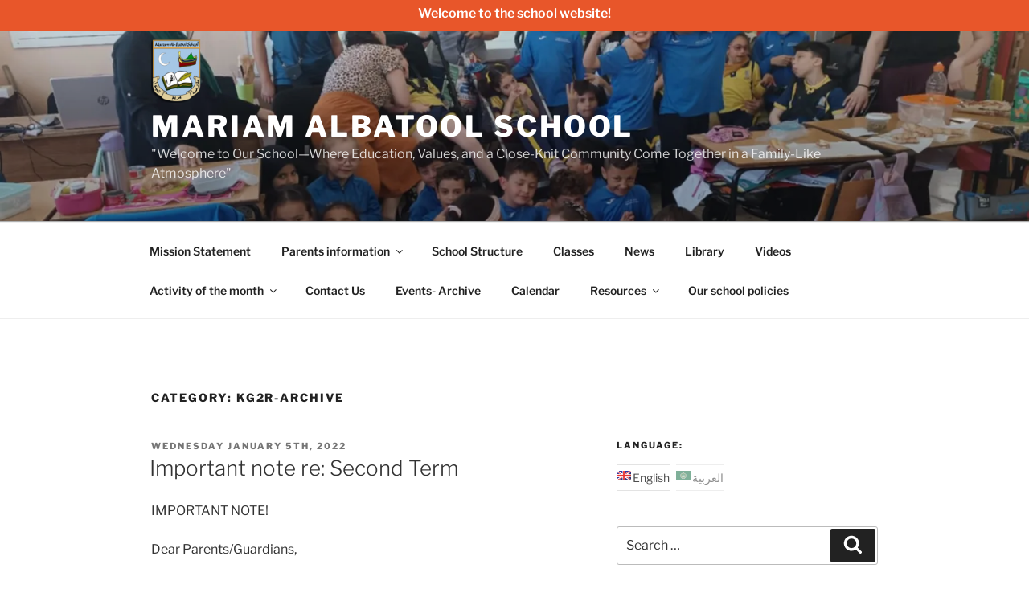

--- FILE ---
content_type: text/html; charset=UTF-8
request_url: http://mariamalbatool.com/category/archives/kg2r-archive/
body_size: 47542
content:
<!DOCTYPE html>
<html lang="en-US" class="no-js no-svg">
<head>
<meta charset="UTF-8">
<meta name="viewport" content="width=device-width, initial-scale=1.0">
<link rel="profile" href="https://gmpg.org/xfn/11">

<script>(function(html){html.className = html.className.replace(/\bno-js\b/,'js')})(document.documentElement);</script>
<title>KG2R-Archive &#8211; Mariam AlBatool School</title>
<meta name='robots' content='max-image-preview:large' />
<link rel='dns-prefetch' href='//stats.wp.com' />
<link rel='preconnect' href='//i0.wp.com' />
<link rel='preconnect' href='//c0.wp.com' />
<link rel="alternate" type="application/rss+xml" title="Mariam AlBatool School &raquo; Feed" href="https://mariamalbatool.com/feed/" />
<link rel="alternate" type="application/rss+xml" title="Mariam AlBatool School &raquo; Comments Feed" href="https://mariamalbatool.com/comments/feed/" />
<link rel="alternate" type="application/rss+xml" title="Mariam AlBatool School &raquo; KG2R-Archive Category Feed" href="https://mariamalbatool.com/category/archives/kg2r-archive/feed/" />
<style id='wp-img-auto-sizes-contain-inline-css'>
img:is([sizes=auto i],[sizes^="auto," i]){contain-intrinsic-size:3000px 1500px}
/*# sourceURL=wp-img-auto-sizes-contain-inline-css */
</style>
<link rel='stylesheet' id='colorboxstyle-css' href='http://mariamalbatool.com/wp-content/plugins/link-library/colorbox/colorbox.css?ver=6.9' media='all' />
<link rel='stylesheet' id='dashicons-css' href='https://c0.wp.com/c/6.9/wp-includes/css/dashicons.min.css' media='all' />
<link rel='stylesheet' id='post-views-counter-frontend-css' href='http://mariamalbatool.com/wp-content/plugins/post-views-counter/css/frontend.min.css?ver=1.5.9' media='all' />
<style id='wp-emoji-styles-inline-css'>

	img.wp-smiley, img.emoji {
		display: inline !important;
		border: none !important;
		box-shadow: none !important;
		height: 1em !important;
		width: 1em !important;
		margin: 0 0.07em !important;
		vertical-align: -0.1em !important;
		background: none !important;
		padding: 0 !important;
	}
/*# sourceURL=wp-emoji-styles-inline-css */
</style>
<style id='wp-block-library-inline-css'>
:root{--wp-block-synced-color:#7a00df;--wp-block-synced-color--rgb:122,0,223;--wp-bound-block-color:var(--wp-block-synced-color);--wp-editor-canvas-background:#ddd;--wp-admin-theme-color:#007cba;--wp-admin-theme-color--rgb:0,124,186;--wp-admin-theme-color-darker-10:#006ba1;--wp-admin-theme-color-darker-10--rgb:0,107,160.5;--wp-admin-theme-color-darker-20:#005a87;--wp-admin-theme-color-darker-20--rgb:0,90,135;--wp-admin-border-width-focus:2px}@media (min-resolution:192dpi){:root{--wp-admin-border-width-focus:1.5px}}.wp-element-button{cursor:pointer}:root .has-very-light-gray-background-color{background-color:#eee}:root .has-very-dark-gray-background-color{background-color:#313131}:root .has-very-light-gray-color{color:#eee}:root .has-very-dark-gray-color{color:#313131}:root .has-vivid-green-cyan-to-vivid-cyan-blue-gradient-background{background:linear-gradient(135deg,#00d084,#0693e3)}:root .has-purple-crush-gradient-background{background:linear-gradient(135deg,#34e2e4,#4721fb 50%,#ab1dfe)}:root .has-hazy-dawn-gradient-background{background:linear-gradient(135deg,#faaca8,#dad0ec)}:root .has-subdued-olive-gradient-background{background:linear-gradient(135deg,#fafae1,#67a671)}:root .has-atomic-cream-gradient-background{background:linear-gradient(135deg,#fdd79a,#004a59)}:root .has-nightshade-gradient-background{background:linear-gradient(135deg,#330968,#31cdcf)}:root .has-midnight-gradient-background{background:linear-gradient(135deg,#020381,#2874fc)}:root{--wp--preset--font-size--normal:16px;--wp--preset--font-size--huge:42px}.has-regular-font-size{font-size:1em}.has-larger-font-size{font-size:2.625em}.has-normal-font-size{font-size:var(--wp--preset--font-size--normal)}.has-huge-font-size{font-size:var(--wp--preset--font-size--huge)}:root .has-text-align-center{text-align:center}:root .has-text-align-left{text-align:left}:root .has-text-align-right{text-align:right}.has-fit-text{white-space:nowrap!important}#end-resizable-editor-section{display:none}.aligncenter{clear:both}.items-justified-left{justify-content:flex-start}.items-justified-center{justify-content:center}.items-justified-right{justify-content:flex-end}.items-justified-space-between{justify-content:space-between}.screen-reader-text{word-wrap:normal!important;border:0;clip-path:inset(50%);height:1px;margin:-1px;overflow:hidden;padding:0;position:absolute;width:1px}.screen-reader-text:focus{background-color:#ddd;clip-path:none;color:#444;display:block;font-size:1em;height:auto;left:5px;line-height:normal;padding:15px 23px 14px;text-decoration:none;top:5px;width:auto;z-index:100000}html :where(.has-border-color){border-style:solid}html :where([style*=border-top-color]){border-top-style:solid}html :where([style*=border-right-color]){border-right-style:solid}html :where([style*=border-bottom-color]){border-bottom-style:solid}html :where([style*=border-left-color]){border-left-style:solid}html :where([style*=border-width]){border-style:solid}html :where([style*=border-top-width]){border-top-style:solid}html :where([style*=border-right-width]){border-right-style:solid}html :where([style*=border-bottom-width]){border-bottom-style:solid}html :where([style*=border-left-width]){border-left-style:solid}html :where(img[class*=wp-image-]){height:auto;max-width:100%}:where(figure){margin:0 0 1em}html :where(.is-position-sticky){--wp-admin--admin-bar--position-offset:var(--wp-admin--admin-bar--height,0px)}@media screen and (max-width:600px){html :where(.is-position-sticky){--wp-admin--admin-bar--position-offset:0px}}

/*# sourceURL=wp-block-library-inline-css */
</style><style id='wp-block-paragraph-inline-css'>
.is-small-text{font-size:.875em}.is-regular-text{font-size:1em}.is-large-text{font-size:2.25em}.is-larger-text{font-size:3em}.has-drop-cap:not(:focus):first-letter{float:left;font-size:8.4em;font-style:normal;font-weight:100;line-height:.68;margin:.05em .1em 0 0;text-transform:uppercase}body.rtl .has-drop-cap:not(:focus):first-letter{float:none;margin-left:.1em}p.has-drop-cap.has-background{overflow:hidden}:root :where(p.has-background){padding:1.25em 2.375em}:where(p.has-text-color:not(.has-link-color)) a{color:inherit}p.has-text-align-left[style*="writing-mode:vertical-lr"],p.has-text-align-right[style*="writing-mode:vertical-rl"]{rotate:180deg}
/*# sourceURL=http://mariamalbatool.com/wp-content/plugins/gutenberg/build/styles/block-library/paragraph/style.css */
</style>
<style id='wp-block-gallery-inline-css'>
.blocks-gallery-grid:not(.has-nested-images),.wp-block-gallery:not(.has-nested-images){display:flex;flex-wrap:wrap;list-style-type:none;margin:0;padding:0}.blocks-gallery-grid:not(.has-nested-images) .blocks-gallery-image,.blocks-gallery-grid:not(.has-nested-images) .blocks-gallery-item,.wp-block-gallery:not(.has-nested-images) .blocks-gallery-image,.wp-block-gallery:not(.has-nested-images) .blocks-gallery-item{display:flex;flex-direction:column;flex-grow:1;justify-content:center;margin:0 1em 1em 0;position:relative;width:calc(50% - 1em)}.blocks-gallery-grid:not(.has-nested-images) .blocks-gallery-image:nth-of-type(2n),.blocks-gallery-grid:not(.has-nested-images) .blocks-gallery-item:nth-of-type(2n),.wp-block-gallery:not(.has-nested-images) .blocks-gallery-image:nth-of-type(2n),.wp-block-gallery:not(.has-nested-images) .blocks-gallery-item:nth-of-type(2n){margin-right:0}.blocks-gallery-grid:not(.has-nested-images) .blocks-gallery-image figure,.blocks-gallery-grid:not(.has-nested-images) .blocks-gallery-item figure,.wp-block-gallery:not(.has-nested-images) .blocks-gallery-image figure,.wp-block-gallery:not(.has-nested-images) .blocks-gallery-item figure{align-items:flex-end;display:flex;height:100%;justify-content:flex-start;margin:0}.blocks-gallery-grid:not(.has-nested-images) .blocks-gallery-image img,.blocks-gallery-grid:not(.has-nested-images) .blocks-gallery-item img,.wp-block-gallery:not(.has-nested-images) .blocks-gallery-image img,.wp-block-gallery:not(.has-nested-images) .blocks-gallery-item img{display:block;height:auto;max-width:100%;width:auto}.blocks-gallery-grid:not(.has-nested-images) .blocks-gallery-image figcaption,.blocks-gallery-grid:not(.has-nested-images) .blocks-gallery-item figcaption,.wp-block-gallery:not(.has-nested-images) .blocks-gallery-image figcaption,.wp-block-gallery:not(.has-nested-images) .blocks-gallery-item figcaption{background:linear-gradient(0deg,#000000b3,#0000004d 70%,#0000);bottom:0;box-sizing:border-box;color:#fff;font-size:.8em;margin:0;max-height:100%;overflow:auto;padding:3em .77em .7em;position:absolute;text-align:center;width:100%;z-index:2}.blocks-gallery-grid:not(.has-nested-images) .blocks-gallery-image figcaption img,.blocks-gallery-grid:not(.has-nested-images) .blocks-gallery-item figcaption img,.wp-block-gallery:not(.has-nested-images) .blocks-gallery-image figcaption img,.wp-block-gallery:not(.has-nested-images) .blocks-gallery-item figcaption img{display:inline}.blocks-gallery-grid:not(.has-nested-images) figcaption,.wp-block-gallery:not(.has-nested-images) figcaption{flex-grow:1}.blocks-gallery-grid:not(.has-nested-images).is-cropped .blocks-gallery-image a,.blocks-gallery-grid:not(.has-nested-images).is-cropped .blocks-gallery-image img,.blocks-gallery-grid:not(.has-nested-images).is-cropped .blocks-gallery-item a,.blocks-gallery-grid:not(.has-nested-images).is-cropped .blocks-gallery-item img,.wp-block-gallery:not(.has-nested-images).is-cropped .blocks-gallery-image a,.wp-block-gallery:not(.has-nested-images).is-cropped .blocks-gallery-image img,.wp-block-gallery:not(.has-nested-images).is-cropped .blocks-gallery-item a,.wp-block-gallery:not(.has-nested-images).is-cropped .blocks-gallery-item img{flex:1;height:100%;object-fit:cover;width:100%}.blocks-gallery-grid:not(.has-nested-images).columns-1 .blocks-gallery-image,.blocks-gallery-grid:not(.has-nested-images).columns-1 .blocks-gallery-item,.wp-block-gallery:not(.has-nested-images).columns-1 .blocks-gallery-image,.wp-block-gallery:not(.has-nested-images).columns-1 .blocks-gallery-item{margin-right:0;width:100%}@media (min-width:600px){.blocks-gallery-grid:not(.has-nested-images).columns-3 .blocks-gallery-image,.blocks-gallery-grid:not(.has-nested-images).columns-3 .blocks-gallery-item,.wp-block-gallery:not(.has-nested-images).columns-3 .blocks-gallery-image,.wp-block-gallery:not(.has-nested-images).columns-3 .blocks-gallery-item{margin-right:1em;width:calc(33.33333% - .66667em)}.blocks-gallery-grid:not(.has-nested-images).columns-4 .blocks-gallery-image,.blocks-gallery-grid:not(.has-nested-images).columns-4 .blocks-gallery-item,.wp-block-gallery:not(.has-nested-images).columns-4 .blocks-gallery-image,.wp-block-gallery:not(.has-nested-images).columns-4 .blocks-gallery-item{margin-right:1em;width:calc(25% - .75em)}.blocks-gallery-grid:not(.has-nested-images).columns-5 .blocks-gallery-image,.blocks-gallery-grid:not(.has-nested-images).columns-5 .blocks-gallery-item,.wp-block-gallery:not(.has-nested-images).columns-5 .blocks-gallery-image,.wp-block-gallery:not(.has-nested-images).columns-5 .blocks-gallery-item{margin-right:1em;width:calc(20% - .8em)}.blocks-gallery-grid:not(.has-nested-images).columns-6 .blocks-gallery-image,.blocks-gallery-grid:not(.has-nested-images).columns-6 .blocks-gallery-item,.wp-block-gallery:not(.has-nested-images).columns-6 .blocks-gallery-image,.wp-block-gallery:not(.has-nested-images).columns-6 .blocks-gallery-item{margin-right:1em;width:calc(16.66667% - .83333em)}.blocks-gallery-grid:not(.has-nested-images).columns-7 .blocks-gallery-image,.blocks-gallery-grid:not(.has-nested-images).columns-7 .blocks-gallery-item,.wp-block-gallery:not(.has-nested-images).columns-7 .blocks-gallery-image,.wp-block-gallery:not(.has-nested-images).columns-7 .blocks-gallery-item{margin-right:1em;width:calc(14.28571% - .85714em)}.blocks-gallery-grid:not(.has-nested-images).columns-8 .blocks-gallery-image,.blocks-gallery-grid:not(.has-nested-images).columns-8 .blocks-gallery-item,.wp-block-gallery:not(.has-nested-images).columns-8 .blocks-gallery-image,.wp-block-gallery:not(.has-nested-images).columns-8 .blocks-gallery-item{margin-right:1em;width:calc(12.5% - .875em)}.blocks-gallery-grid:not(.has-nested-images).columns-1 .blocks-gallery-image:nth-of-type(1n),.blocks-gallery-grid:not(.has-nested-images).columns-1 .blocks-gallery-item:nth-of-type(1n),.blocks-gallery-grid:not(.has-nested-images).columns-2 .blocks-gallery-image:nth-of-type(2n),.blocks-gallery-grid:not(.has-nested-images).columns-2 .blocks-gallery-item:nth-of-type(2n),.blocks-gallery-grid:not(.has-nested-images).columns-3 .blocks-gallery-image:nth-of-type(3n),.blocks-gallery-grid:not(.has-nested-images).columns-3 .blocks-gallery-item:nth-of-type(3n),.blocks-gallery-grid:not(.has-nested-images).columns-4 .blocks-gallery-image:nth-of-type(4n),.blocks-gallery-grid:not(.has-nested-images).columns-4 .blocks-gallery-item:nth-of-type(4n),.blocks-gallery-grid:not(.has-nested-images).columns-5 .blocks-gallery-image:nth-of-type(5n),.blocks-gallery-grid:not(.has-nested-images).columns-5 .blocks-gallery-item:nth-of-type(5n),.blocks-gallery-grid:not(.has-nested-images).columns-6 .blocks-gallery-image:nth-of-type(6n),.blocks-gallery-grid:not(.has-nested-images).columns-6 .blocks-gallery-item:nth-of-type(6n),.blocks-gallery-grid:not(.has-nested-images).columns-7 .blocks-gallery-image:nth-of-type(7n),.blocks-gallery-grid:not(.has-nested-images).columns-7 .blocks-gallery-item:nth-of-type(7n),.blocks-gallery-grid:not(.has-nested-images).columns-8 .blocks-gallery-image:nth-of-type(8n),.blocks-gallery-grid:not(.has-nested-images).columns-8 .blocks-gallery-item:nth-of-type(8n),.wp-block-gallery:not(.has-nested-images).columns-1 .blocks-gallery-image:nth-of-type(1n),.wp-block-gallery:not(.has-nested-images).columns-1 .blocks-gallery-item:nth-of-type(1n),.wp-block-gallery:not(.has-nested-images).columns-2 .blocks-gallery-image:nth-of-type(2n),.wp-block-gallery:not(.has-nested-images).columns-2 .blocks-gallery-item:nth-of-type(2n),.wp-block-gallery:not(.has-nested-images).columns-3 .blocks-gallery-image:nth-of-type(3n),.wp-block-gallery:not(.has-nested-images).columns-3 .blocks-gallery-item:nth-of-type(3n),.wp-block-gallery:not(.has-nested-images).columns-4 .blocks-gallery-image:nth-of-type(4n),.wp-block-gallery:not(.has-nested-images).columns-4 .blocks-gallery-item:nth-of-type(4n),.wp-block-gallery:not(.has-nested-images).columns-5 .blocks-gallery-image:nth-of-type(5n),.wp-block-gallery:not(.has-nested-images).columns-5 .blocks-gallery-item:nth-of-type(5n),.wp-block-gallery:not(.has-nested-images).columns-6 .blocks-gallery-image:nth-of-type(6n),.wp-block-gallery:not(.has-nested-images).columns-6 .blocks-gallery-item:nth-of-type(6n),.wp-block-gallery:not(.has-nested-images).columns-7 .blocks-gallery-image:nth-of-type(7n),.wp-block-gallery:not(.has-nested-images).columns-7 .blocks-gallery-item:nth-of-type(7n),.wp-block-gallery:not(.has-nested-images).columns-8 .blocks-gallery-image:nth-of-type(8n),.wp-block-gallery:not(.has-nested-images).columns-8 .blocks-gallery-item:nth-of-type(8n){margin-right:0}}.blocks-gallery-grid:not(.has-nested-images) .blocks-gallery-image:last-child,.blocks-gallery-grid:not(.has-nested-images) .blocks-gallery-item:last-child,.wp-block-gallery:not(.has-nested-images) .blocks-gallery-image:last-child,.wp-block-gallery:not(.has-nested-images) .blocks-gallery-item:last-child{margin-right:0}.blocks-gallery-grid:not(.has-nested-images).alignleft,.blocks-gallery-grid:not(.has-nested-images).alignright,.wp-block-gallery:not(.has-nested-images).alignleft,.wp-block-gallery:not(.has-nested-images).alignright{max-width:420px;width:100%}.blocks-gallery-grid:not(.has-nested-images).aligncenter .blocks-gallery-item figure,.wp-block-gallery:not(.has-nested-images).aligncenter .blocks-gallery-item figure{justify-content:center}.wp-block-gallery:not(.is-cropped) .blocks-gallery-item{align-self:flex-start}figure.wp-block-gallery.has-nested-images{align-items:normal}.wp-block-gallery.has-nested-images figure.wp-block-image:not(#individual-image){margin:0;width:calc(50% - var(--wp--style--unstable-gallery-gap, 16px)/2)}.wp-block-gallery.has-nested-images figure.wp-block-image{box-sizing:border-box;display:flex;flex-direction:column;flex-grow:1;justify-content:center;max-width:100%;position:relative}.wp-block-gallery.has-nested-images figure.wp-block-image>a,.wp-block-gallery.has-nested-images figure.wp-block-image>div{flex-direction:column;flex-grow:1;margin:0}.wp-block-gallery.has-nested-images figure.wp-block-image img{display:block;height:auto;max-width:100%!important;width:auto}.wp-block-gallery.has-nested-images figure.wp-block-image figcaption,.wp-block-gallery.has-nested-images figure.wp-block-image:has(figcaption):before{bottom:0;left:0;max-height:100%;position:absolute;right:0}.wp-block-gallery.has-nested-images figure.wp-block-image:has(figcaption):before{backdrop-filter:blur(3px);content:"";height:100%;-webkit-mask-image:linear-gradient(0deg,#000 20%,#0000);mask-image:linear-gradient(0deg,#000 20%,#0000);max-height:40%;pointer-events:none}.wp-block-gallery.has-nested-images figure.wp-block-image figcaption{box-sizing:border-box;color:#fff;font-size:13px;margin:0;overflow:auto;padding:1em;text-align:center;text-shadow:0 0 1.5px #000}.wp-block-gallery.has-nested-images figure.wp-block-image figcaption::-webkit-scrollbar{height:12px;width:12px}.wp-block-gallery.has-nested-images figure.wp-block-image figcaption::-webkit-scrollbar-track{background-color:initial}.wp-block-gallery.has-nested-images figure.wp-block-image figcaption::-webkit-scrollbar-thumb{background-clip:padding-box;background-color:initial;border:3px solid #0000;border-radius:8px}.wp-block-gallery.has-nested-images figure.wp-block-image figcaption:focus-within::-webkit-scrollbar-thumb,.wp-block-gallery.has-nested-images figure.wp-block-image figcaption:focus::-webkit-scrollbar-thumb,.wp-block-gallery.has-nested-images figure.wp-block-image figcaption:hover::-webkit-scrollbar-thumb{background-color:#fffc}.wp-block-gallery.has-nested-images figure.wp-block-image figcaption{scrollbar-color:#0000 #0000;scrollbar-gutter:stable both-edges;scrollbar-width:thin}.wp-block-gallery.has-nested-images figure.wp-block-image figcaption:focus,.wp-block-gallery.has-nested-images figure.wp-block-image figcaption:focus-within,.wp-block-gallery.has-nested-images figure.wp-block-image figcaption:hover{scrollbar-color:#fffc #0000}.wp-block-gallery.has-nested-images figure.wp-block-image figcaption{will-change:transform}@media (hover:none){.wp-block-gallery.has-nested-images figure.wp-block-image figcaption{scrollbar-color:#fffc #0000}}.wp-block-gallery.has-nested-images figure.wp-block-image figcaption{background:linear-gradient(0deg,#0006,#0000)}.wp-block-gallery.has-nested-images figure.wp-block-image figcaption img{display:inline}.wp-block-gallery.has-nested-images figure.wp-block-image figcaption a{color:inherit}.wp-block-gallery.has-nested-images figure.wp-block-image.has-custom-border img{box-sizing:border-box}.wp-block-gallery.has-nested-images figure.wp-block-image.has-custom-border>a,.wp-block-gallery.has-nested-images figure.wp-block-image.has-custom-border>div,.wp-block-gallery.has-nested-images figure.wp-block-image.is-style-rounded>a,.wp-block-gallery.has-nested-images figure.wp-block-image.is-style-rounded>div{flex:1 1 auto}.wp-block-gallery.has-nested-images figure.wp-block-image.has-custom-border figcaption,.wp-block-gallery.has-nested-images figure.wp-block-image.is-style-rounded figcaption{background:none;color:inherit;flex:initial;margin:0;padding:10px 10px 9px;position:relative;text-shadow:none}.wp-block-gallery.has-nested-images figure.wp-block-image.has-custom-border:before,.wp-block-gallery.has-nested-images figure.wp-block-image.is-style-rounded:before{content:none}.wp-block-gallery.has-nested-images figcaption{flex-basis:100%;flex-grow:1;text-align:center}.wp-block-gallery.has-nested-images:not(.is-cropped) figure.wp-block-image:not(#individual-image){margin-bottom:auto;margin-top:0}.wp-block-gallery.has-nested-images.is-cropped figure.wp-block-image:not(#individual-image){align-self:inherit}.wp-block-gallery.has-nested-images.is-cropped figure.wp-block-image:not(#individual-image)>a,.wp-block-gallery.has-nested-images.is-cropped figure.wp-block-image:not(#individual-image)>div:not(.components-drop-zone){display:flex}.wp-block-gallery.has-nested-images.is-cropped figure.wp-block-image:not(#individual-image) a,.wp-block-gallery.has-nested-images.is-cropped figure.wp-block-image:not(#individual-image) img{flex:1 0 0%;height:100%;object-fit:cover;width:100%}.wp-block-gallery.has-nested-images.columns-1 figure.wp-block-image:not(#individual-image){width:100%}@media (min-width:600px){.wp-block-gallery.has-nested-images.columns-3 figure.wp-block-image:not(#individual-image){width:calc(33.33333% - var(--wp--style--unstable-gallery-gap, 16px)*.66667)}.wp-block-gallery.has-nested-images.columns-4 figure.wp-block-image:not(#individual-image){width:calc(25% - var(--wp--style--unstable-gallery-gap, 16px)*.75)}.wp-block-gallery.has-nested-images.columns-5 figure.wp-block-image:not(#individual-image){width:calc(20% - var(--wp--style--unstable-gallery-gap, 16px)*.8)}.wp-block-gallery.has-nested-images.columns-6 figure.wp-block-image:not(#individual-image){width:calc(16.66667% - var(--wp--style--unstable-gallery-gap, 16px)*.83333)}.wp-block-gallery.has-nested-images.columns-7 figure.wp-block-image:not(#individual-image){width:calc(14.28571% - var(--wp--style--unstable-gallery-gap, 16px)*.85714)}.wp-block-gallery.has-nested-images.columns-8 figure.wp-block-image:not(#individual-image){width:calc(12.5% - var(--wp--style--unstable-gallery-gap, 16px)*.875)}.wp-block-gallery.has-nested-images.columns-default figure.wp-block-image:not(#individual-image){width:calc(33.33% - var(--wp--style--unstable-gallery-gap, 16px)*.66667)}.wp-block-gallery.has-nested-images.columns-default figure.wp-block-image:not(#individual-image):first-child:nth-last-child(2),.wp-block-gallery.has-nested-images.columns-default figure.wp-block-image:not(#individual-image):first-child:nth-last-child(2)~figure.wp-block-image:not(#individual-image){width:calc(50% - var(--wp--style--unstable-gallery-gap, 16px)*.5)}.wp-block-gallery.has-nested-images.columns-default figure.wp-block-image:not(#individual-image):first-child:last-child{width:100%}}.wp-block-gallery.has-nested-images.alignleft,.wp-block-gallery.has-nested-images.alignright{max-width:420px;width:100%}.wp-block-gallery.has-nested-images.aligncenter{justify-content:center}
/*# sourceURL=http://mariamalbatool.com/wp-content/plugins/gutenberg/build/styles/block-library/gallery/style.css */
</style>
<style id='wp-block-gallery-theme-inline-css'>
.blocks-gallery-caption{color:#555;font-size:13px;text-align:center}.is-dark-theme .blocks-gallery-caption{color:#ffffffa6}
/*# sourceURL=http://mariamalbatool.com/wp-content/plugins/gutenberg/build/styles/block-library/gallery/theme.css */
</style>
<style id='wp-block-image-inline-css'>
.wp-block-image>a,.wp-block-image>figure>a{display:inline-block}.wp-block-image img{box-sizing:border-box;height:auto;max-width:100%;vertical-align:bottom}@media not (prefers-reduced-motion){.wp-block-image img.hide{visibility:hidden}.wp-block-image img.show{animation:show-content-image .4s}}.wp-block-image[style*=border-radius] img,.wp-block-image[style*=border-radius]>a{border-radius:inherit}.wp-block-image.has-custom-border img{box-sizing:border-box}.wp-block-image.aligncenter{text-align:center}.wp-block-image.alignfull>a,.wp-block-image.alignwide>a{width:100%}.wp-block-image.alignfull img,.wp-block-image.alignwide img{height:auto;width:100%}.wp-block-image .aligncenter,.wp-block-image .alignleft,.wp-block-image .alignright,.wp-block-image.aligncenter,.wp-block-image.alignleft,.wp-block-image.alignright{display:table}.wp-block-image .aligncenter>figcaption,.wp-block-image .alignleft>figcaption,.wp-block-image .alignright>figcaption,.wp-block-image.aligncenter>figcaption,.wp-block-image.alignleft>figcaption,.wp-block-image.alignright>figcaption{caption-side:bottom;display:table-caption}.wp-block-image .alignleft{float:left;margin:.5em 1em .5em 0}.wp-block-image .alignright{float:right;margin:.5em 0 .5em 1em}.wp-block-image .aligncenter{margin-left:auto;margin-right:auto}.wp-block-image :where(figcaption){margin-bottom:1em;margin-top:.5em}.wp-block-image.is-style-circle-mask img{border-radius:9999px}@supports ((-webkit-mask-image:none) or (mask-image:none)) or (-webkit-mask-image:none){.wp-block-image.is-style-circle-mask img{border-radius:0;-webkit-mask-image:url('data:image/svg+xml;utf8,<svg viewBox="0 0 100 100" xmlns="http://www.w3.org/2000/svg"><circle cx="50" cy="50" r="50"/></svg>');mask-image:url('data:image/svg+xml;utf8,<svg viewBox="0 0 100 100" xmlns="http://www.w3.org/2000/svg"><circle cx="50" cy="50" r="50"/></svg>');mask-mode:alpha;-webkit-mask-position:center;mask-position:center;-webkit-mask-repeat:no-repeat;mask-repeat:no-repeat;-webkit-mask-size:contain;mask-size:contain}}:root :where(.wp-block-image.is-style-rounded img,.wp-block-image .is-style-rounded img){border-radius:9999px}.wp-block-image figure{margin:0}.wp-lightbox-container{display:flex;flex-direction:column;position:relative}.wp-lightbox-container img{cursor:zoom-in}.wp-lightbox-container img:hover+button{opacity:1}.wp-lightbox-container button{align-items:center;backdrop-filter:blur(16px) saturate(180%);background-color:#5a5a5a40;border:none;border-radius:4px;cursor:zoom-in;display:flex;height:20px;justify-content:center;opacity:0;padding:0;position:absolute;right:16px;text-align:center;top:16px;width:20px;z-index:100}@media not (prefers-reduced-motion){.wp-lightbox-container button{transition:opacity .2s ease}}.wp-lightbox-container button:focus-visible{outline:3px auto #5a5a5a40;outline:3px auto -webkit-focus-ring-color;outline-offset:3px}.wp-lightbox-container button:hover{cursor:pointer;opacity:1}.wp-lightbox-container button:focus{opacity:1}.wp-lightbox-container button:focus,.wp-lightbox-container button:hover,.wp-lightbox-container button:not(:hover):not(:active):not(.has-background){background-color:#5a5a5a40;border:none}.wp-lightbox-overlay{box-sizing:border-box;cursor:zoom-out;height:100vh;left:0;overflow:hidden;position:fixed;top:0;visibility:hidden;width:100%;z-index:100000}.wp-lightbox-overlay .close-button{align-items:center;cursor:pointer;display:flex;justify-content:center;min-height:40px;min-width:40px;padding:0;position:absolute;right:calc(env(safe-area-inset-right) + 16px);top:calc(env(safe-area-inset-top) + 16px);z-index:5000000}.wp-lightbox-overlay .close-button:focus,.wp-lightbox-overlay .close-button:hover,.wp-lightbox-overlay .close-button:not(:hover):not(:active):not(.has-background){background:none;border:none}.wp-lightbox-overlay .lightbox-image-container{height:var(--wp--lightbox-container-height);left:50%;overflow:hidden;position:absolute;top:50%;transform:translate(-50%,-50%);transform-origin:top left;width:var(--wp--lightbox-container-width);z-index:9999999999}.wp-lightbox-overlay .wp-block-image{align-items:center;box-sizing:border-box;display:flex;height:100%;justify-content:center;margin:0;position:relative;transform-origin:0 0;width:100%;z-index:3000000}.wp-lightbox-overlay .wp-block-image img{height:var(--wp--lightbox-image-height);min-height:var(--wp--lightbox-image-height);min-width:var(--wp--lightbox-image-width);width:var(--wp--lightbox-image-width)}.wp-lightbox-overlay .wp-block-image figcaption{display:none}.wp-lightbox-overlay button{background:none;border:none}.wp-lightbox-overlay .scrim{background-color:#fff;height:100%;opacity:.9;position:absolute;width:100%;z-index:2000000}.wp-lightbox-overlay.active{visibility:visible}@media not (prefers-reduced-motion){.wp-lightbox-overlay.active{animation:turn-on-visibility .25s both}.wp-lightbox-overlay.active img{animation:turn-on-visibility .35s both}.wp-lightbox-overlay.show-closing-animation:not(.active){animation:turn-off-visibility .35s both}.wp-lightbox-overlay.show-closing-animation:not(.active) img{animation:turn-off-visibility .25s both}.wp-lightbox-overlay.zoom.active{animation:none;opacity:1;visibility:visible}.wp-lightbox-overlay.zoom.active .lightbox-image-container{animation:lightbox-zoom-in .4s}.wp-lightbox-overlay.zoom.active .lightbox-image-container img{animation:none}.wp-lightbox-overlay.zoom.active .scrim{animation:turn-on-visibility .4s forwards}.wp-lightbox-overlay.zoom.show-closing-animation:not(.active){animation:none}.wp-lightbox-overlay.zoom.show-closing-animation:not(.active) .lightbox-image-container{animation:lightbox-zoom-out .4s}.wp-lightbox-overlay.zoom.show-closing-animation:not(.active) .lightbox-image-container img{animation:none}.wp-lightbox-overlay.zoom.show-closing-animation:not(.active) .scrim{animation:turn-off-visibility .4s forwards}}@keyframes show-content-image{0%{visibility:hidden}99%{visibility:hidden}to{visibility:visible}}@keyframes turn-on-visibility{0%{opacity:0}to{opacity:1}}@keyframes turn-off-visibility{0%{opacity:1;visibility:visible}99%{opacity:0;visibility:visible}to{opacity:0;visibility:hidden}}@keyframes lightbox-zoom-in{0%{transform:translate(calc((-100vw + var(--wp--lightbox-scrollbar-width))/2 + var(--wp--lightbox-initial-left-position)),calc(-50vh + var(--wp--lightbox-initial-top-position))) scale(var(--wp--lightbox-scale))}to{transform:translate(-50%,-50%) scale(1)}}@keyframes lightbox-zoom-out{0%{transform:translate(-50%,-50%) scale(1);visibility:visible}99%{visibility:visible}to{transform:translate(calc((-100vw + var(--wp--lightbox-scrollbar-width))/2 + var(--wp--lightbox-initial-left-position)),calc(-50vh + var(--wp--lightbox-initial-top-position))) scale(var(--wp--lightbox-scale));visibility:hidden}}
/*# sourceURL=http://mariamalbatool.com/wp-content/plugins/gutenberg/build/styles/block-library/image/style.css */
</style>
<style id='wp-block-image-theme-inline-css'>
:root :where(.wp-block-image figcaption){color:#555;font-size:13px;text-align:center}.is-dark-theme :root :where(.wp-block-image figcaption){color:#ffffffa6}.wp-block-image{margin:0 0 1em}
/*# sourceURL=http://mariamalbatool.com/wp-content/plugins/gutenberg/build/styles/block-library/image/theme.css */
</style>
<style id='global-styles-inline-css'>
:root{--wp--preset--aspect-ratio--square: 1;--wp--preset--aspect-ratio--4-3: 4/3;--wp--preset--aspect-ratio--3-4: 3/4;--wp--preset--aspect-ratio--3-2: 3/2;--wp--preset--aspect-ratio--2-3: 2/3;--wp--preset--aspect-ratio--16-9: 16/9;--wp--preset--aspect-ratio--9-16: 9/16;--wp--preset--color--black: #000000;--wp--preset--color--cyan-bluish-gray: #abb8c3;--wp--preset--color--white: #ffffff;--wp--preset--color--pale-pink: #f78da7;--wp--preset--color--vivid-red: #cf2e2e;--wp--preset--color--luminous-vivid-orange: #ff6900;--wp--preset--color--luminous-vivid-amber: #fcb900;--wp--preset--color--light-green-cyan: #7bdcb5;--wp--preset--color--vivid-green-cyan: #00d084;--wp--preset--color--pale-cyan-blue: #8ed1fc;--wp--preset--color--vivid-cyan-blue: #0693e3;--wp--preset--color--vivid-purple: #9b51e0;--wp--preset--gradient--vivid-cyan-blue-to-vivid-purple: linear-gradient(135deg,rgb(6,147,227) 0%,rgb(155,81,224) 100%);--wp--preset--gradient--light-green-cyan-to-vivid-green-cyan: linear-gradient(135deg,rgb(122,220,180) 0%,rgb(0,208,130) 100%);--wp--preset--gradient--luminous-vivid-amber-to-luminous-vivid-orange: linear-gradient(135deg,rgb(252,185,0) 0%,rgb(255,105,0) 100%);--wp--preset--gradient--luminous-vivid-orange-to-vivid-red: linear-gradient(135deg,rgb(255,105,0) 0%,rgb(207,46,46) 100%);--wp--preset--gradient--very-light-gray-to-cyan-bluish-gray: linear-gradient(135deg,rgb(238,238,238) 0%,rgb(169,184,195) 100%);--wp--preset--gradient--cool-to-warm-spectrum: linear-gradient(135deg,rgb(74,234,220) 0%,rgb(151,120,209) 20%,rgb(207,42,186) 40%,rgb(238,44,130) 60%,rgb(251,105,98) 80%,rgb(254,248,76) 100%);--wp--preset--gradient--blush-light-purple: linear-gradient(135deg,rgb(255,206,236) 0%,rgb(152,150,240) 100%);--wp--preset--gradient--blush-bordeaux: linear-gradient(135deg,rgb(254,205,165) 0%,rgb(254,45,45) 50%,rgb(107,0,62) 100%);--wp--preset--gradient--luminous-dusk: linear-gradient(135deg,rgb(255,203,112) 0%,rgb(199,81,192) 50%,rgb(65,88,208) 100%);--wp--preset--gradient--pale-ocean: linear-gradient(135deg,rgb(255,245,203) 0%,rgb(182,227,212) 50%,rgb(51,167,181) 100%);--wp--preset--gradient--electric-grass: linear-gradient(135deg,rgb(202,248,128) 0%,rgb(113,206,126) 100%);--wp--preset--gradient--midnight: linear-gradient(135deg,rgb(2,3,129) 0%,rgb(40,116,252) 100%);--wp--preset--font-size--small: 13px;--wp--preset--font-size--medium: 20px;--wp--preset--font-size--large: 36px;--wp--preset--font-size--x-large: 42px;--wp--preset--spacing--20: 0.44rem;--wp--preset--spacing--30: 0.67rem;--wp--preset--spacing--40: 1rem;--wp--preset--spacing--50: 1.5rem;--wp--preset--spacing--60: 2.25rem;--wp--preset--spacing--70: 3.38rem;--wp--preset--spacing--80: 5.06rem;--wp--preset--shadow--natural: 6px 6px 9px rgba(0, 0, 0, 0.2);--wp--preset--shadow--deep: 12px 12px 50px rgba(0, 0, 0, 0.4);--wp--preset--shadow--sharp: 6px 6px 0px rgba(0, 0, 0, 0.2);--wp--preset--shadow--outlined: 6px 6px 0px -3px rgb(255, 255, 255), 6px 6px rgb(0, 0, 0);--wp--preset--shadow--crisp: 6px 6px 0px rgb(0, 0, 0);}:where(.is-layout-flex){gap: 0.5em;}:where(.is-layout-grid){gap: 0.5em;}body .is-layout-flex{display: flex;}.is-layout-flex{flex-wrap: wrap;align-items: center;}.is-layout-flex > :is(*, div){margin: 0;}body .is-layout-grid{display: grid;}.is-layout-grid > :is(*, div){margin: 0;}:where(.wp-block-columns.is-layout-flex){gap: 2em;}:where(.wp-block-columns.is-layout-grid){gap: 2em;}:where(.wp-block-post-template.is-layout-flex){gap: 1.25em;}:where(.wp-block-post-template.is-layout-grid){gap: 1.25em;}.has-black-color{color: var(--wp--preset--color--black) !important;}.has-cyan-bluish-gray-color{color: var(--wp--preset--color--cyan-bluish-gray) !important;}.has-white-color{color: var(--wp--preset--color--white) !important;}.has-pale-pink-color{color: var(--wp--preset--color--pale-pink) !important;}.has-vivid-red-color{color: var(--wp--preset--color--vivid-red) !important;}.has-luminous-vivid-orange-color{color: var(--wp--preset--color--luminous-vivid-orange) !important;}.has-luminous-vivid-amber-color{color: var(--wp--preset--color--luminous-vivid-amber) !important;}.has-light-green-cyan-color{color: var(--wp--preset--color--light-green-cyan) !important;}.has-vivid-green-cyan-color{color: var(--wp--preset--color--vivid-green-cyan) !important;}.has-pale-cyan-blue-color{color: var(--wp--preset--color--pale-cyan-blue) !important;}.has-vivid-cyan-blue-color{color: var(--wp--preset--color--vivid-cyan-blue) !important;}.has-vivid-purple-color{color: var(--wp--preset--color--vivid-purple) !important;}.has-black-background-color{background-color: var(--wp--preset--color--black) !important;}.has-cyan-bluish-gray-background-color{background-color: var(--wp--preset--color--cyan-bluish-gray) !important;}.has-white-background-color{background-color: var(--wp--preset--color--white) !important;}.has-pale-pink-background-color{background-color: var(--wp--preset--color--pale-pink) !important;}.has-vivid-red-background-color{background-color: var(--wp--preset--color--vivid-red) !important;}.has-luminous-vivid-orange-background-color{background-color: var(--wp--preset--color--luminous-vivid-orange) !important;}.has-luminous-vivid-amber-background-color{background-color: var(--wp--preset--color--luminous-vivid-amber) !important;}.has-light-green-cyan-background-color{background-color: var(--wp--preset--color--light-green-cyan) !important;}.has-vivid-green-cyan-background-color{background-color: var(--wp--preset--color--vivid-green-cyan) !important;}.has-pale-cyan-blue-background-color{background-color: var(--wp--preset--color--pale-cyan-blue) !important;}.has-vivid-cyan-blue-background-color{background-color: var(--wp--preset--color--vivid-cyan-blue) !important;}.has-vivid-purple-background-color{background-color: var(--wp--preset--color--vivid-purple) !important;}.has-black-border-color{border-color: var(--wp--preset--color--black) !important;}.has-cyan-bluish-gray-border-color{border-color: var(--wp--preset--color--cyan-bluish-gray) !important;}.has-white-border-color{border-color: var(--wp--preset--color--white) !important;}.has-pale-pink-border-color{border-color: var(--wp--preset--color--pale-pink) !important;}.has-vivid-red-border-color{border-color: var(--wp--preset--color--vivid-red) !important;}.has-luminous-vivid-orange-border-color{border-color: var(--wp--preset--color--luminous-vivid-orange) !important;}.has-luminous-vivid-amber-border-color{border-color: var(--wp--preset--color--luminous-vivid-amber) !important;}.has-light-green-cyan-border-color{border-color: var(--wp--preset--color--light-green-cyan) !important;}.has-vivid-green-cyan-border-color{border-color: var(--wp--preset--color--vivid-green-cyan) !important;}.has-pale-cyan-blue-border-color{border-color: var(--wp--preset--color--pale-cyan-blue) !important;}.has-vivid-cyan-blue-border-color{border-color: var(--wp--preset--color--vivid-cyan-blue) !important;}.has-vivid-purple-border-color{border-color: var(--wp--preset--color--vivid-purple) !important;}.has-vivid-cyan-blue-to-vivid-purple-gradient-background{background: var(--wp--preset--gradient--vivid-cyan-blue-to-vivid-purple) !important;}.has-light-green-cyan-to-vivid-green-cyan-gradient-background{background: var(--wp--preset--gradient--light-green-cyan-to-vivid-green-cyan) !important;}.has-luminous-vivid-amber-to-luminous-vivid-orange-gradient-background{background: var(--wp--preset--gradient--luminous-vivid-amber-to-luminous-vivid-orange) !important;}.has-luminous-vivid-orange-to-vivid-red-gradient-background{background: var(--wp--preset--gradient--luminous-vivid-orange-to-vivid-red) !important;}.has-very-light-gray-to-cyan-bluish-gray-gradient-background{background: var(--wp--preset--gradient--very-light-gray-to-cyan-bluish-gray) !important;}.has-cool-to-warm-spectrum-gradient-background{background: var(--wp--preset--gradient--cool-to-warm-spectrum) !important;}.has-blush-light-purple-gradient-background{background: var(--wp--preset--gradient--blush-light-purple) !important;}.has-blush-bordeaux-gradient-background{background: var(--wp--preset--gradient--blush-bordeaux) !important;}.has-luminous-dusk-gradient-background{background: var(--wp--preset--gradient--luminous-dusk) !important;}.has-pale-ocean-gradient-background{background: var(--wp--preset--gradient--pale-ocean) !important;}.has-electric-grass-gradient-background{background: var(--wp--preset--gradient--electric-grass) !important;}.has-midnight-gradient-background{background: var(--wp--preset--gradient--midnight) !important;}.has-small-font-size{font-size: var(--wp--preset--font-size--small) !important;}.has-medium-font-size{font-size: var(--wp--preset--font-size--medium) !important;}.has-large-font-size{font-size: var(--wp--preset--font-size--large) !important;}.has-x-large-font-size{font-size: var(--wp--preset--font-size--x-large) !important;}
/*# sourceURL=global-styles-inline-css */
</style>
<style id='core-block-supports-inline-css'>
.wp-block-gallery.wp-block-gallery-1{--wp--style--unstable-gallery-gap:var( --wp--style--gallery-gap-default, var( --gallery-block--gutter-size, var( --wp--style--block-gap, 0.5em ) ) );gap:var( --wp--style--gallery-gap-default, var( --gallery-block--gutter-size, var( --wp--style--block-gap, 0.5em ) ) );}.wp-block-gallery.wp-block-gallery-2{--wp--style--unstable-gallery-gap:var( --wp--style--gallery-gap-default, var( --gallery-block--gutter-size, var( --wp--style--block-gap, 0.5em ) ) );gap:var( --wp--style--gallery-gap-default, var( --gallery-block--gutter-size, var( --wp--style--block-gap, 0.5em ) ) );}
/*# sourceURL=core-block-supports-inline-css */
</style>

<style id='classic-theme-styles-inline-css'>
/*! This file is auto-generated */
.wp-block-button__link{color:#fff;background-color:#32373c;border-radius:9999px;box-shadow:none;text-decoration:none;padding:calc(.667em + 2px) calc(1.333em + 2px);font-size:1.125em}.wp-block-file__button{background:#32373c;color:#fff;text-decoration:none}
/*# sourceURL=/wp-includes/css/classic-themes.min.css */
</style>
<link rel='stylesheet' id='foobox-free-min-css' href='http://mariamalbatool.com/wp-content/plugins/foobox-image-lightbox/free/css/foobox.free.min.css?ver=2.7.35' media='all' />
<link rel='stylesheet' id='hsa-front-css' href='http://mariamalbatool.com/wp-content/plugins/horizontal-scrolling-announcement/css/hsa_front.css?ver=6.9' media='all' />
<link rel='stylesheet' id='thumbs_rating_styles-css' href='http://mariamalbatool.com/wp-content/plugins/link-library/upvote-downvote/css/style.css?ver=1.0.0' media='all' />
<link rel='stylesheet' id='social-widget-css' href='http://mariamalbatool.com/wp-content/plugins/social-media-widget/social_widget.css?ver=6.9' media='all' />
<link rel='stylesheet' id='wp-postratings-css' href='http://mariamalbatool.com/wp-content/plugins/wp-postratings/css/postratings-css.css?ver=1.91.2' media='all' />
<link rel='stylesheet' id='twentyseventeen-fonts-css' href='http://mariamalbatool.com/wp-content/themes/twentyseventeen/assets/fonts/font-libre-franklin.css?ver=20230328' media='all' />
<link rel='stylesheet' id='twentyseventeen-style-css' href='http://mariamalbatool.com/wp-content/themes/twentyseventeen/style.css?ver=20250415' media='all' />
<link rel='stylesheet' id='twentyseventeen-block-style-css' href='http://mariamalbatool.com/wp-content/themes/twentyseventeen/assets/css/blocks.css?ver=20240729' media='all' />
<!--n2css--><!--n2js--><script src="https://c0.wp.com/c/6.9/wp-includes/js/jquery/jquery.min.js" id="jquery-core-js"></script>
<script src="https://c0.wp.com/c/6.9/wp-includes/js/jquery/jquery-migrate.min.js" id="jquery-migrate-js"></script>
<script src="http://mariamalbatool.com/wp-content/plugins/link-library/colorbox/jquery.colorbox-min.js?ver=1.3.9" id="colorbox-js"></script>
<script id="thumbs_rating_scripts-js-extra">
var thumbs_rating_ajax = {"ajax_url":"https://mariamalbatool.com/wp-admin/admin-ajax.php","nonce":"2396877acf"};
//# sourceURL=thumbs_rating_scripts-js-extra
</script>
<script src="http://mariamalbatool.com/wp-content/plugins/link-library/upvote-downvote/js/general.js?ver=4.0.1" id="thumbs_rating_scripts-js"></script>
<script id="twentyseventeen-global-js-extra">
var twentyseventeenScreenReaderText = {"quote":"\u003Csvg class=\"icon icon-quote-right\" aria-hidden=\"true\" role=\"img\"\u003E \u003Cuse href=\"#icon-quote-right\" xlink:href=\"#icon-quote-right\"\u003E\u003C/use\u003E \u003C/svg\u003E","expand":"Expand child menu","collapse":"Collapse child menu","icon":"\u003Csvg class=\"icon icon-angle-down\" aria-hidden=\"true\" role=\"img\"\u003E \u003Cuse href=\"#icon-angle-down\" xlink:href=\"#icon-angle-down\"\u003E\u003C/use\u003E \u003Cspan class=\"svg-fallback icon-angle-down\"\u003E\u003C/span\u003E\u003C/svg\u003E"};
//# sourceURL=twentyseventeen-global-js-extra
</script>
<script src="http://mariamalbatool.com/wp-content/themes/twentyseventeen/assets/js/global.js?ver=20211130" id="twentyseventeen-global-js" defer data-wp-strategy="defer"></script>
<script src="http://mariamalbatool.com/wp-content/themes/twentyseventeen/assets/js/navigation.js?ver=20210122" id="twentyseventeen-navigation-js" defer data-wp-strategy="defer"></script>
<script id="foobox-free-min-js-before">
/* Run FooBox FREE (v2.7.35) */
var FOOBOX = window.FOOBOX = {
	ready: true,
	disableOthers: false,
	o: {wordpress: { enabled: true }, captions: { dataTitle: ["captionTitle","title"], dataDesc: ["captionDesc","description"] }, rel: '', excludes:'.fbx-link,.nofoobox,.nolightbox,a[href*="pinterest.com/pin/create/button/"]', affiliate : { enabled: false }, error: "Could not load the item"},
	selectors: [
		".foogallery-container.foogallery-lightbox-foobox", ".foogallery-container.foogallery-lightbox-foobox-free", ".gallery", ".wp-block-gallery", ".wp-caption", ".wp-block-image", "a:has(img[class*=wp-image-])", ".post a:has(img[class*=wp-image-])", ".foobox"
	],
	pre: function( $ ){
		// Custom JavaScript (Pre)
		
	},
	post: function( $ ){
		// Custom JavaScript (Post)
		
		// Custom Captions Code
		
	},
	custom: function( $ ){
		// Custom Extra JS
		
	}
};
//# sourceURL=foobox-free-min-js-before
</script>
<script src="http://mariamalbatool.com/wp-content/plugins/foobox-image-lightbox/free/js/foobox.free.min.js?ver=2.7.35" id="foobox-free-min-js"></script>
<link rel="https://api.w.org/" href="https://mariamalbatool.com/wp-json/" /><link rel="alternate" title="JSON" type="application/json" href="https://mariamalbatool.com/wp-json/wp/v2/categories/55" /><link rel="EditURI" type="application/rsd+xml" title="RSD" href="https://mariamalbatool.com/xmlrpc.php?rsd" />
<meta name="generator" content="WordPress 6.9" />
	<script type="text/javascript" src="https://mariamalbatool.com/wp-content/plugins/smartslider/mootools.js"></script>
	<script type="text/javascript" src="https://mariamalbatool.com/wp-content/plugins/smartslider/smartslider.js"></script><style type="text/css">
.qtranxs_flag_en {background-image: url(http://mariamalbatool.com/wp-content/plugins/qtranslate-x/flags/gb.png); background-repeat: no-repeat;}
.qtranxs_flag_ar {background-image: url(http://mariamalbatool.com/wp-content/plugins/qtranslate-x/flags/arle.png); background-repeat: no-repeat;}
</style>
<link hreflang="en" href="http://mariamalbatool.com/en/category/archives/kg2r-archive/" rel="alternate" />
<link hreflang="ar" href="http://mariamalbatool.com/ar/category/archives/kg2r-archive/" rel="alternate" />
<link hreflang="x-default" href="http://mariamalbatool.com/category/archives/kg2r-archive/" rel="alternate" />
<meta name="generator" content="qTranslate-X 3.4.6.8" />
	<style>img#wpstats{display:none}</style>
				<style id="twentyseventeen-custom-header-styles" type="text/css">
				.site-title a,
		.colors-dark .site-title a,
		.colors-custom .site-title a,
		body.has-header-image .site-title a,
		body.has-header-video .site-title a,
		body.has-header-image.colors-dark .site-title a,
		body.has-header-video.colors-dark .site-title a,
		body.has-header-image.colors-custom .site-title a,
		body.has-header-video.colors-custom .site-title a,
		.site-description,
		.colors-dark .site-description,
		.colors-custom .site-description,
		body.has-header-image .site-description,
		body.has-header-video .site-description,
		body.has-header-image.colors-dark .site-description,
		body.has-header-video.colors-dark .site-description,
		body.has-header-image.colors-custom .site-description,
		body.has-header-video.colors-custom .site-description {
			color: #ffffff;
		}
		</style>
		<link rel="icon" href="https://i0.wp.com/mariamalbatool.com/wp-content/uploads/2018/03/logoMariam.png?fit=25%2C32&#038;ssl=1" sizes="32x32" />
<link rel="icon" href="https://i0.wp.com/mariamalbatool.com/wp-content/uploads/2018/03/logoMariam.png?fit=84%2C109&#038;ssl=1" sizes="192x192" />
<link rel="apple-touch-icon" href="https://i0.wp.com/mariamalbatool.com/wp-content/uploads/2018/03/logoMariam.png?fit=84%2C109&#038;ssl=1" />
<meta name="msapplication-TileImage" content="https://i0.wp.com/mariamalbatool.com/wp-content/uploads/2018/03/logoMariam.png?fit=84%2C109&#038;ssl=1" />
		<style id="wp-custom-css">
			/* Change div#page background on Home page only */
body.home #page {
  background-color: lightblue;
}
		</style>
		</head>

<body class="archive category category-kg2r-archive category-55 wp-custom-logo wp-embed-responsive wp-theme-twentyseventeen hfeed has-header-image has-sidebar page-two-column colors-light">
<div id="page" class="site">
	<a class="skip-link screen-reader-text" href="#content">
		Skip to content	</a>

	<header id="masthead" class="site-header">

		<div class="custom-header">

		<div class="custom-header-media">
			<div id="wp-custom-header" class="wp-custom-header"><img src="http://mariamalbatool.com/wp-content/uploads/2025/05/cropped-Messenger_creation_267E88FB-193D-4AC4-91B2-0E51A1D452BB.jpeg" width="2000" height="1197" alt="" srcset="https://i0.wp.com/mariamalbatool.com/wp-content/uploads/2025/05/cropped-Messenger_creation_267E88FB-193D-4AC4-91B2-0E51A1D452BB.jpeg?w=2000&amp;ssl=1 2000w, https://i0.wp.com/mariamalbatool.com/wp-content/uploads/2025/05/cropped-Messenger_creation_267E88FB-193D-4AC4-91B2-0E51A1D452BB.jpeg?resize=300%2C180&amp;ssl=1 300w, https://i0.wp.com/mariamalbatool.com/wp-content/uploads/2025/05/cropped-Messenger_creation_267E88FB-193D-4AC4-91B2-0E51A1D452BB.jpeg?resize=1024%2C613&amp;ssl=1 1024w, https://i0.wp.com/mariamalbatool.com/wp-content/uploads/2025/05/cropped-Messenger_creation_267E88FB-193D-4AC4-91B2-0E51A1D452BB.jpeg?resize=768%2C460&amp;ssl=1 768w, https://i0.wp.com/mariamalbatool.com/wp-content/uploads/2025/05/cropped-Messenger_creation_267E88FB-193D-4AC4-91B2-0E51A1D452BB.jpeg?resize=1536%2C919&amp;ssl=1 1536w" sizes="(max-width: 767px) 200vw, 100vw" decoding="async" fetchpriority="high" /></div>		</div>

	<div class="site-branding">
	<div class="wrap">

		<a href="https://mariamalbatool.com/" class="custom-logo-link" rel="home"><img width="84" height="109" src="https://i0.wp.com/mariamalbatool.com/wp-content/uploads/2024/07/logoMariam-1-1.webp?fit=84%2C109&amp;ssl=1" class="custom-logo" alt="Mariam AlBatool School" decoding="async" sizes="(max-width: 767px) 89vw, (max-width: 1000px) 54vw, (max-width: 1071px) 543px, 580px" /></a>
		<div class="site-branding-text">
										<p class="site-title"><a href="https://mariamalbatool.com/" rel="home" >Mariam AlBatool School</a></p>
			
							<p class="site-description">&quot;Welcome to Our School—Where Education, Values, and a Close-Knit Community Come Together in a Family-Like Atmosphere&quot;</p>
					</div><!-- .site-branding-text -->

		
	</div><!-- .wrap -->
</div><!-- .site-branding -->

</div><!-- .custom-header -->

					<div class="navigation-top">
				<div class="wrap">
					<nav id="site-navigation" class="main-navigation" aria-label="Top Menu">
	<button class="menu-toggle" aria-controls="top-menu" aria-expanded="false">
		<svg class="icon icon-bars" aria-hidden="true" role="img"> <use href="#icon-bars" xlink:href="#icon-bars"></use> </svg><svg class="icon icon-close" aria-hidden="true" role="img"> <use href="#icon-close" xlink:href="#icon-close"></use> </svg>Menu	</button>

	<div class="menu-main-top-right-container"><ul id="top-menu" class="menu"><li id="menu-item-3691" class="menu-item menu-item-type-post_type menu-item-object-page menu-item-3691"><a href="https://mariamalbatool.com/mission-statement/">Mission Statement</a></li>
<li id="menu-item-3784" class="menu-item menu-item-type-post_type menu-item-object-page menu-item-has-children menu-item-3784"><a href="https://mariamalbatool.com/parents-information/">Parents information<svg class="icon icon-angle-down" aria-hidden="true" role="img"> <use href="#icon-angle-down" xlink:href="#icon-angle-down"></use> </svg></a>
<ul class="sub-menu">
	<li id="menu-item-4065" class="menu-item menu-item-type-post_type menu-item-object-page menu-item-4065"><a href="https://mariamalbatool.com/stationery-lists-2025-26/">Stationery lists 2025/26</a></li>
	<li id="menu-item-4064" class="menu-item menu-item-type-post_type menu-item-object-page menu-item-4064"><a href="https://mariamalbatool.com/booklists-2025-26/">Booklists 2025/26</a></li>
	<li id="menu-item-4063" class="menu-item menu-item-type-post_type menu-item-object-page menu-item-4063"><a href="https://mariamalbatool.com/important-forms/">Important forms</a></li>
	<li id="menu-item-3692" class="menu-item menu-item-type-post_type menu-item-object-page menu-item-3692"><a href="https://mariamalbatool.com/fees/">Registration and fees</a></li>
	<li id="menu-item-3777" class="menu-item menu-item-type-post_type menu-item-object-page menu-item-3777"><a href="https://mariamalbatool.com/parents-handbook/">Parents’ handbook</a></li>
</ul>
</li>
<li id="menu-item-3693" class="menu-item menu-item-type-post_type menu-item-object-page menu-item-3693"><a href="https://mariamalbatool.com/school-structure/">School Structure</a></li>
<li id="menu-item-3690" class="menu-item menu-item-type-post_type menu-item-object-page menu-item-3690"><a href="https://mariamalbatool.com/home/classes/">Classes</a></li>
<li id="menu-item-3686" class="menu-item menu-item-type-post_type menu-item-object-page menu-item-3686"><a href="https://mariamalbatool.com/news/">News</a></li>
<li id="menu-item-3687" class="menu-item menu-item-type-post_type menu-item-object-page menu-item-3687"><a href="https://mariamalbatool.com/welcome-to-our-library/">Library</a></li>
<li id="menu-item-3688" class="menu-item menu-item-type-post_type menu-item-object-page menu-item-3688"><a href="https://mariamalbatool.com/videos/">Videos</a></li>
<li id="menu-item-3685" class="menu-item menu-item-type-post_type menu-item-object-page menu-item-has-children menu-item-3685"><a href="https://mariamalbatool.com/activity-of-the-month/">Activity of the month<svg class="icon icon-angle-down" aria-hidden="true" role="img"> <use href="#icon-angle-down" xlink:href="#icon-angle-down"></use> </svg></a>
<ul class="sub-menu">
	<li id="menu-item-3720" class="menu-item menu-item-type-post_type menu-item-object-page menu-item-3720"><a href="https://mariamalbatool.com/goodbye-summer-hello-autumn-october/">(October) Responsibility</a></li>
	<li id="menu-item-3767" class="menu-item menu-item-type-post_type menu-item-object-page menu-item-3767"><a href="https://mariamalbatool.com/animals-acitivity-november/">November- I am part of a team.</a></li>
	<li id="menu-item-3732" class="menu-item menu-item-type-post_type menu-item-object-page menu-item-3732"><a href="https://mariamalbatool.com/winter-blues-december/">December- I am respectful!</a></li>
	<li id="menu-item-3716" class="menu-item menu-item-type-post_type menu-item-object-page menu-item-3716"><a href="https://mariamalbatool.com/welcome-ramadan-activity-march/">January- I am active and healthy!</a></li>
	<li id="menu-item-4014" class="menu-item menu-item-type-post_type menu-item-object-page menu-item-4014"><a href="https://mariamalbatool.com/run-its-fun-activity-may/">February- Creativity during Ramadan</a></li>
	<li id="menu-item-4024" class="menu-item menu-item-type-post_type menu-item-object-page menu-item-4024"><a href="https://mariamalbatool.com/march-kindness/">March- Kindness</a></li>
	<li id="menu-item-4022" class="menu-item menu-item-type-post_type menu-item-object-page menu-item-4022"><a href="https://mariamalbatool.com/april-honesty/">April- Honesty</a></li>
	<li id="menu-item-4023" class="menu-item menu-item-type-post_type menu-item-object-page menu-item-4023"><a href="https://mariamalbatool.com/may-gratitude/">May- Gratitude</a></li>
</ul>
</li>
<li id="menu-item-3694" class="menu-item menu-item-type-post_type menu-item-object-page menu-item-3694"><a href="https://mariamalbatool.com/contact-us/">Contact Us</a></li>
<li id="menu-item-3695" class="menu-item menu-item-type-taxonomy menu-item-object-category menu-item-3695"><a href="https://mariamalbatool.com/category/archives/events-archive/">Events- Archive</a></li>
<li id="menu-item-3782" class="menu-item menu-item-type-post_type menu-item-object-page menu-item-3782"><a href="https://mariamalbatool.com/calendar/">Calendar</a></li>
<li id="menu-item-3788" class="menu-item menu-item-type-post_type menu-item-object-page menu-item-has-children menu-item-3788"><a href="https://mariamalbatool.com/resources/">Resources<svg class="icon icon-angle-down" aria-hidden="true" role="img"> <use href="#icon-angle-down" xlink:href="#icon-angle-down"></use> </svg></a>
<ul class="sub-menu">
	<li id="menu-item-3791" class="menu-item menu-item-type-post_type menu-item-object-page menu-item-3791"><a href="https://mariamalbatool.com/https-nla-gov-mt-digital-books-in-maltese/">Digital books in Maltese</a></li>
	<li id="menu-item-3795" class="menu-item menu-item-type-post_type menu-item-object-page menu-item-3795"><a href="https://mariamalbatool.com/past-papers/">Past papers</a></li>
	<li id="menu-item-3798" class="menu-item menu-item-type-post_type menu-item-object-page menu-item-3798"><a href="https://mariamalbatool.com/english-reading-resources/">English reading resources</a></li>
	<li id="menu-item-3801" class="menu-item menu-item-type-post_type menu-item-object-page menu-item-3801"><a href="https://mariamalbatool.com/english-audio-stories/">English audio stories</a></li>
	<li id="menu-item-3804" class="menu-item menu-item-type-post_type menu-item-object-page menu-item-3804"><a href="https://mariamalbatool.com/maths/">Maths</a></li>
	<li id="menu-item-3807" class="menu-item menu-item-type-post_type menu-item-object-page menu-item-3807"><a href="https://mariamalbatool.com/recorded-lessons-all-subjects/">Recorded lessons (all subjects)</a></li>
	<li id="menu-item-3810" class="menu-item menu-item-type-post_type menu-item-object-page menu-item-3810"><a href="https://mariamalbatool.com/science/">Science</a></li>
	<li id="menu-item-3813" class="menu-item menu-item-type-post_type menu-item-object-page menu-item-3813"><a href="https://mariamalbatool.com/aqra-kemm-tiflah/">Aqra kemm tiflaħ</a></li>
</ul>
</li>
<li id="menu-item-3832" class="menu-item menu-item-type-post_type menu-item-object-page menu-item-3832"><a href="https://mariamalbatool.com/our-school-policies/">Our school policies</a></li>
</ul></div>
	</nav><!-- #site-navigation -->
				</div><!-- .wrap -->
			</div><!-- .navigation-top -->
		
	</header><!-- #masthead -->

	
	<div class="site-content-contain">
		<div id="content" class="site-content">

<div class="wrap">

			<header class="page-header">
			<h1 class="page-title">Category: <span>KG2R-Archive</span></h1>		</header><!-- .page-header -->
	
	<div id="primary" class="content-area">
		<main id="main" class="site-main">

					
<article id="post-3160" class="post-3160 post type-post status-publish format-standard hentry category-admin category-admin-archives category-archives category-circulars category-circulars-archive category-classes category-events category-events-archive category-external-review-report category-kg1a-archive category-kg1c category-kg1f-archive category-kg2a category-kg2c-archive category-kg2r-archive category-mc category-mc-archive category-news category-news-archives category-y1-archive category-y1r category-y2 category-y2-archive category-y3 category-y3-archive category-y4 category-y4-archive category-y5 category-y5-archive category-y6 category-y6-archive">
		<header class="entry-header">
		<div class="entry-meta"><span class="screen-reader-text">Posted on</span> <a href="https://mariamalbatool.com/2022/01/05/3160/" rel="bookmark"><time class="entry-date published" datetime="2022-01-05T13:55:08+00:00">Wednesday January  5th, 2022</time><time class="updated" datetime="2022-01-05T14:00:43+00:00">Wednesday January  5th, 2022</time></a></div><!-- .entry-meta --><h2 class="entry-title"><a href="https://mariamalbatool.com/2022/01/05/3160/" rel="bookmark">Important note re: Second Term</a></h2>	</header><!-- .entry-header -->

	
	<div class="entry-content">
		
<p>IMPORTANT NOTE!</p>



<p>Dear Parents/Guardians,</p>



<p>We hope you had a well-deserved break. Let’s hope for a better year ahead. As you may be already aware, school will resume online on Friday 7th January. School will re-open physically on Monday 10th January. All the respective teachers and LSEs have been informed and you will receive an invite on MS Teams for your child/ren to follow the lessons from home. All students are expected to follow these online lessons according to their time-table, and attendance will be taken. We look forward to welcoming your children back to school in a safe environment. Therefore, we remind you not to send your child/ren to school if he/she is sick. Also, it is important to send a medical certificate that states when your child is fit to attend school, in case he/she is sick, even after an absence of one day. No medical certificate is needed to start school following the winter break. Thank you for your cooperation, and kindly follow all Covid-19 procedures. </p>



<p><strong>Best wishes</strong> to you and your families for the new year 2022.</p>



<p>Kind regards, </p>



<p>Mr Kenneth Busuttil</p>



<p>Head of School</p>
	</div><!-- .entry-content -->

	
</article><!-- #post-3160 -->

<article id="post-2877" class="post-2877 post type-post status-publish format-standard hentry category-admin-archives category-circulars-archive category-events-archive category-kg1a-archive category-kg1f-archive category-kg2c-archive category-kg2r-archive category-mc-archive category-news-archives category-y1-archive category-y2-archive category-y3-archive category-y4-archive category-y5-archive category-y6-archive">
		<header class="entry-header">
		<div class="entry-meta"><span class="screen-reader-text">Posted on</span> <a href="https://mariamalbatool.com/2020/11/26/education-at-the-time-of-a-pandemic/" rel="bookmark"><time class="entry-date published" datetime="2020-11-26T16:12:17+00:00">Thursday November 26th, 2020</time><time class="updated" datetime="2021-09-21T12:52:43+00:00">Tuesday September 21st, 2021</time></a></div><!-- .entry-meta --><h2 class="entry-title"><a href="https://mariamalbatool.com/2020/11/26/education-at-the-time-of-a-pandemic/" rel="bookmark">Education at the Time of a Pandemic</a></h2>	</header><!-- .entry-header -->

	
	<div class="entry-content">
		
<p>30 blogs, primarily aimed at both parents and teachers are available for yoy to visit. These can be found at <a rel="noreferrer noopener" href="https://www.education-backtobasics.com/" target="_blank">https://www.education-backtobasics.com</a>&nbsp;by and on Facebook <a rel="noreferrer noopener" href="mailto:education-backtobasics@gmail.com" target="_blank">education-backtobasics@gmail.com</a>.&nbsp;</p>



<p>Thank you.</p>



<p></p>



<p>The School Administration</p>
	</div><!-- .entry-content -->

	
</article><!-- #post-2877 -->

<article id="post-2817" class="post-2817 post type-post status-publish format-standard hentry category-admin-archives category-events-archive category-kg1a-archive category-kg1f-archive category-kg2c-archive category-kg2r-archive category-mc-archive category-news-archives category-y1-archive category-y2-archive category-y3-archive category-y4-archive category-y5-archive category-y6-archive">
		<header class="entry-header">
		<div class="entry-meta"><span class="screen-reader-text">Posted on</span> <a href="https://mariamalbatool.com/2020/11/16/silver-award/" rel="bookmark"><time class="entry-date published" datetime="2020-11-16T11:00:07+00:00">Monday November 16th, 2020</time><time class="updated" datetime="2021-09-21T12:23:28+00:00">Tuesday September 21st, 2021</time></a></div><!-- .entry-meta --><h2 class="entry-title"><a href="https://mariamalbatool.com/2020/11/16/silver-award/" rel="bookmark">SILVER AWARD</a></h2>	</header><!-- .entry-header -->

	
	<div class="entry-content">
		
<p>Once again, Mariam Albatool School has been presented with the Silver Award in the Book Champions Schools Awards organised by the National Literacy Agency within the Ministry of Education and Employment. The event was a whole school effort encouraging children to inculcate the love for books and of reading. The school administration would like to thank all educators participating in the event. Particular thanks go to Ms Doris Schembri and Ms Jessica Muscat for compiling and coordinating the project. A big well done to all!</p>



<figure class="wp-block-image size-large"><img data-recalc-dims="1" decoding="async" width="525" height="255" src="https://i0.wp.com/mariamalbatool.com/wp-content/uploads/2020/11/125374153_386976952548278_6941109397308467416_n.jpg?resize=525%2C255&#038;ssl=1" alt="" class="wp-image-2818" srcset="https://i0.wp.com/mariamalbatool.com/wp-content/uploads/2020/11/125374153_386976952548278_6941109397308467416_n.jpg?w=577&amp;ssl=1 577w, https://i0.wp.com/mariamalbatool.com/wp-content/uploads/2020/11/125374153_386976952548278_6941109397308467416_n.jpg?resize=300%2C146&amp;ssl=1 300w" sizes="(max-width: 525px) 100vw, 525px" /></figure>



<figure class="wp-block-image size-large"><img data-recalc-dims="1" decoding="async" width="525" height="254" src="https://i0.wp.com/mariamalbatool.com/wp-content/uploads/2020/11/125375089_1487462081643539_6431148473952647828_n-rotated.jpg?resize=525%2C254&#038;ssl=1" alt="" class="wp-image-2819" srcset="https://i0.wp.com/mariamalbatool.com/wp-content/uploads/2020/11/125375089_1487462081643539_6431148473952647828_n-rotated.jpg?w=579&amp;ssl=1 579w, https://i0.wp.com/mariamalbatool.com/wp-content/uploads/2020/11/125375089_1487462081643539_6431148473952647828_n-rotated.jpg?resize=300%2C145&amp;ssl=1 300w" sizes="(max-width: 525px) 100vw, 525px" /></figure>



<p></p>
	</div><!-- .entry-content -->

	
</article><!-- #post-2817 -->

<article id="post-2477" class="post-2477 post type-post status-publish format-standard hentry category-kg2r-archive">
		<header class="entry-header">
		<div class="entry-meta"><span class="screen-reader-text">Posted on</span> <a href="https://mariamalbatool.com/2020/02/28/pjan-ta-azzjoni-favur-il-malti/" rel="bookmark"><time class="entry-date published" datetime="2020-02-28T12:21:30+00:00">Friday February 28th, 2020</time><time class="updated" datetime="2020-10-31T13:41:25+00:00">Saturday October 31st, 2020</time></a></div><!-- .entry-meta --><h2 class="entry-title"><a href="https://mariamalbatool.com/2020/02/28/pjan-ta-azzjoni-favur-il-malti/" rel="bookmark">Pjan ta&#8217; Azzjoni favur il-Malti</a></h2>	</header><!-- .entry-header -->

	
	<div class="entry-content">
		
<p> Inkomplu bi Pjan ta&#8217; Azzjoni effettiv favur il-Lingwa Maltija.<br> L-Istorja ta&#8217; Biskuttinu.<br>  Fil-klassi ta Ms Romina it tfal semghu u komplew istorja, kienu kapaci  jaghmlu l-istorja f&#8217; sekwenza bl uzu ta&#8217; stampi  segwiti minn movimenti  fizici, u wara ghamlu biskuttinu billi wahhlu l ghajnejn u l buttuni. L-  Amministrazjoni tixtieq tirringrazja lil Ms Romina, Ms Yvonne u Ms  Ingrid tad-dedikazzjoni kbira taghhom favur it-tfal. </p>



<figure class="wp-block-image"><img data-recalc-dims="1" loading="lazy" decoding="async" width="525" height="292" src="https://i0.wp.com/mariamalbatool.com/wp-content/uploads/2020/02/87563597_183139069783660_6185532687617359872_n.jpg?resize=525%2C292&#038;ssl=1" alt="" class="wp-image-2478" srcset="https://i0.wp.com/mariamalbatool.com/wp-content/uploads/2020/02/87563597_183139069783660_6185532687617359872_n.jpg?w=576&amp;ssl=1 576w, https://i0.wp.com/mariamalbatool.com/wp-content/uploads/2020/02/87563597_183139069783660_6185532687617359872_n.jpg?resize=300%2C167&amp;ssl=1 300w" sizes="auto, (max-width: 525px) 100vw, 525px" /></figure>



<figure class="wp-block-image"><img data-recalc-dims="1" loading="lazy" decoding="async" width="525" height="295" src="https://i0.wp.com/mariamalbatool.com/wp-content/uploads/2020/02/87567671_151008935960413_507786188040437760_n.jpg?resize=525%2C295&#038;ssl=1" alt="" class="wp-image-2479" srcset="https://i0.wp.com/mariamalbatool.com/wp-content/uploads/2020/02/87567671_151008935960413_507786188040437760_n.jpg?w=768&amp;ssl=1 768w, https://i0.wp.com/mariamalbatool.com/wp-content/uploads/2020/02/87567671_151008935960413_507786188040437760_n.jpg?resize=300%2C169&amp;ssl=1 300w" sizes="auto, (max-width: 767px) 89vw, (max-width: 1000px) 54vw, (max-width: 1071px) 543px, 580px" /></figure>



<figure class="wp-block-image"><img data-recalc-dims="1" loading="lazy" decoding="async" width="525" height="295" src="https://i0.wp.com/mariamalbatool.com/wp-content/uploads/2020/02/87574053_1577204569099923_8519147019791499264_n.jpg?resize=525%2C295&#038;ssl=1" alt="" class="wp-image-2480" srcset="https://i0.wp.com/mariamalbatool.com/wp-content/uploads/2020/02/87574053_1577204569099923_8519147019791499264_n.jpg?w=768&amp;ssl=1 768w, https://i0.wp.com/mariamalbatool.com/wp-content/uploads/2020/02/87574053_1577204569099923_8519147019791499264_n.jpg?resize=300%2C169&amp;ssl=1 300w" sizes="auto, (max-width: 767px) 89vw, (max-width: 1000px) 54vw, (max-width: 1071px) 543px, 580px" /></figure>



<figure class="wp-block-image"><img data-recalc-dims="1" loading="lazy" decoding="async" width="525" height="295" src="https://i0.wp.com/mariamalbatool.com/wp-content/uploads/2020/02/87598116_517255115841045_2996311426416508928_n.jpg?resize=525%2C295&#038;ssl=1" alt="" class="wp-image-2481" srcset="https://i0.wp.com/mariamalbatool.com/wp-content/uploads/2020/02/87598116_517255115841045_2996311426416508928_n.jpg?w=768&amp;ssl=1 768w, https://i0.wp.com/mariamalbatool.com/wp-content/uploads/2020/02/87598116_517255115841045_2996311426416508928_n.jpg?resize=300%2C169&amp;ssl=1 300w" sizes="auto, (max-width: 767px) 89vw, (max-width: 1000px) 54vw, (max-width: 1071px) 543px, 580px" /></figure>



<figure class="wp-block-image"><img data-recalc-dims="1" loading="lazy" decoding="async" width="525" height="292" src="https://i0.wp.com/mariamalbatool.com/wp-content/uploads/2020/02/87730888_244080236726566_3951462249821896704_n.jpg?resize=525%2C292&#038;ssl=1" alt="" class="wp-image-2482" srcset="https://i0.wp.com/mariamalbatool.com/wp-content/uploads/2020/02/87730888_244080236726566_3951462249821896704_n.jpg?w=576&amp;ssl=1 576w, https://i0.wp.com/mariamalbatool.com/wp-content/uploads/2020/02/87730888_244080236726566_3951462249821896704_n.jpg?resize=300%2C167&amp;ssl=1 300w" sizes="auto, (max-width: 525px) 100vw, 525px" /></figure>



<figure class="wp-block-image"><img data-recalc-dims="1" loading="lazy" decoding="async" width="525" height="295" src="https://i0.wp.com/mariamalbatool.com/wp-content/uploads/2020/02/87796707_2582442041972562_4873843838558404608_n.jpg?resize=525%2C295&#038;ssl=1" alt="" class="wp-image-2483" srcset="https://i0.wp.com/mariamalbatool.com/wp-content/uploads/2020/02/87796707_2582442041972562_4873843838558404608_n.jpg?w=768&amp;ssl=1 768w, https://i0.wp.com/mariamalbatool.com/wp-content/uploads/2020/02/87796707_2582442041972562_4873843838558404608_n.jpg?resize=300%2C169&amp;ssl=1 300w" sizes="auto, (max-width: 767px) 89vw, (max-width: 1000px) 54vw, (max-width: 1071px) 543px, 580px" /></figure>



<figure class="wp-block-image"><img data-recalc-dims="1" loading="lazy" decoding="async" width="525" height="295" src="https://i0.wp.com/mariamalbatool.com/wp-content/uploads/2020/02/87832822_1144480515891052_4852710318834450432_n.jpg?resize=525%2C295&#038;ssl=1" alt="" class="wp-image-2484" srcset="https://i0.wp.com/mariamalbatool.com/wp-content/uploads/2020/02/87832822_1144480515891052_4852710318834450432_n.jpg?w=768&amp;ssl=1 768w, https://i0.wp.com/mariamalbatool.com/wp-content/uploads/2020/02/87832822_1144480515891052_4852710318834450432_n.jpg?resize=300%2C169&amp;ssl=1 300w" sizes="auto, (max-width: 767px) 89vw, (max-width: 1000px) 54vw, (max-width: 1071px) 543px, 580px" /></figure>



<figure class="wp-block-image"><img data-recalc-dims="1" loading="lazy" decoding="async" width="525" height="295" src="https://i0.wp.com/mariamalbatool.com/wp-content/uploads/2020/02/87891108_533459227282369_2493739513357008896_n.jpg?resize=525%2C295&#038;ssl=1" alt="" class="wp-image-2485" srcset="https://i0.wp.com/mariamalbatool.com/wp-content/uploads/2020/02/87891108_533459227282369_2493739513357008896_n.jpg?w=768&amp;ssl=1 768w, https://i0.wp.com/mariamalbatool.com/wp-content/uploads/2020/02/87891108_533459227282369_2493739513357008896_n.jpg?resize=300%2C169&amp;ssl=1 300w" sizes="auto, (max-width: 767px) 89vw, (max-width: 1000px) 54vw, (max-width: 1071px) 543px, 580px" /></figure>
	</div><!-- .entry-content -->

	
</article><!-- #post-2477 -->

<article id="post-2179" class="post-2179 post type-post status-publish format-standard hentry category-kg2r-archive">
		<header class="entry-header">
		<div class="entry-meta"><span class="screen-reader-text">Posted on</span> <a href="https://mariamalbatool.com/2019/11/27/visit-from-waste-serve-representative/" rel="bookmark"><time class="entry-date published" datetime="2019-11-27T09:55:39+00:00">Wednesday November 27th, 2019</time><time class="updated" datetime="2020-11-01T15:59:38+00:00">Sunday November  1st, 2020</time></a></div><!-- .entry-meta --><h2 class="entry-title"><a href="https://mariamalbatool.com/2019/11/27/visit-from-waste-serve-representative/" rel="bookmark">Visit from waste serve representative</a></h2>	</header><!-- .entry-header -->

	
	<div class="entry-content">
		
<p>Yesterday, we had a lovely visit by Ms.Doreen Micallef from wasteserve Malta. Ms Romina invited her in class as part of the eTwinning project &#8216;Water water everywhere&#8217;. Children listened attentively to Ms.Doreen and actively participated throughout the activities.</p>



<p>Ms.Doreen spoke about the importance of disposing of litter properly. She also helped the children understand the consequences of not disposing of our litter in the right way. She showed examples of sea animals and birds that end up dying because of plastic such as straws and balloons.<br>She read a lovely story of a garbage truck and his important work towards our community! Ms.Doreen praised the children for their behaviour, interest and attention.</p>



<ul class="wp-block-gallery columns-3 is-cropped wp-block-gallery-1 is-layout-flex wp-block-gallery-is-layout-flex"><li class="blocks-gallery-item"><figure><img loading="lazy" decoding="async" width="2016" height="980" src="https://i2.wp.com/mariamalbatool.com/wp-content/uploads/2019/11/74393331_469494043962316_9008340491976048640_n.jpg?fit=640%2C311" alt="" data-id="2180" data-link="https://mariamalbatool.com/?attachment_id=2180" class="wp-image-2180" srcset="https://i0.wp.com/mariamalbatool.com/wp-content/uploads/2019/11/74393331_469494043962316_9008340491976048640_n.jpg?w=2016&amp;ssl=1 2016w, https://i0.wp.com/mariamalbatool.com/wp-content/uploads/2019/11/74393331_469494043962316_9008340491976048640_n.jpg?resize=300%2C146&amp;ssl=1 300w, https://i0.wp.com/mariamalbatool.com/wp-content/uploads/2019/11/74393331_469494043962316_9008340491976048640_n.jpg?resize=768%2C373&amp;ssl=1 768w, https://i0.wp.com/mariamalbatool.com/wp-content/uploads/2019/11/74393331_469494043962316_9008340491976048640_n.jpg?resize=1024%2C498&amp;ssl=1 1024w, https://i0.wp.com/mariamalbatool.com/wp-content/uploads/2019/11/74393331_469494043962316_9008340491976048640_n.jpg?w=1575&amp;ssl=1 1575w" sizes="auto, (max-width: 767px) 89vw, (max-width: 1000px) 54vw, (max-width: 1071px) 543px, 580px" /></figure></li><li class="blocks-gallery-item"><figure><img loading="lazy" decoding="async" width="1316" height="640" src="https://i0.wp.com/mariamalbatool.com/wp-content/uploads/2019/11/77086471_2885104031521954_161867550630608896_o.jpg?fit=640%2C311" alt="" data-id="2181" data-link="https://mariamalbatool.com/?attachment_id=2181" class="wp-image-2181" srcset="https://i0.wp.com/mariamalbatool.com/wp-content/uploads/2019/11/77086471_2885104031521954_161867550630608896_o.jpg?w=1316&amp;ssl=1 1316w, https://i0.wp.com/mariamalbatool.com/wp-content/uploads/2019/11/77086471_2885104031521954_161867550630608896_o.jpg?resize=300%2C146&amp;ssl=1 300w, https://i0.wp.com/mariamalbatool.com/wp-content/uploads/2019/11/77086471_2885104031521954_161867550630608896_o.jpg?resize=768%2C373&amp;ssl=1 768w, https://i0.wp.com/mariamalbatool.com/wp-content/uploads/2019/11/77086471_2885104031521954_161867550630608896_o.jpg?resize=1024%2C498&amp;ssl=1 1024w" sizes="auto, (max-width: 767px) 89vw, (max-width: 1000px) 54vw, (max-width: 1071px) 543px, 580px" /></figure></li><li class="blocks-gallery-item"><figure><img loading="lazy" decoding="async" width="1316" height="640" src="https://i2.wp.com/mariamalbatool.com/wp-content/uploads/2019/11/77248748_2885103798188644_5579546689443725312_o.jpg?fit=640%2C311" alt="" data-id="2182" data-link="https://mariamalbatool.com/?attachment_id=2182" class="wp-image-2182" srcset="https://i0.wp.com/mariamalbatool.com/wp-content/uploads/2019/11/77248748_2885103798188644_5579546689443725312_o.jpg?w=1316&amp;ssl=1 1316w, https://i0.wp.com/mariamalbatool.com/wp-content/uploads/2019/11/77248748_2885103798188644_5579546689443725312_o.jpg?resize=300%2C146&amp;ssl=1 300w, https://i0.wp.com/mariamalbatool.com/wp-content/uploads/2019/11/77248748_2885103798188644_5579546689443725312_o.jpg?resize=768%2C373&amp;ssl=1 768w, https://i0.wp.com/mariamalbatool.com/wp-content/uploads/2019/11/77248748_2885103798188644_5579546689443725312_o.jpg?resize=1024%2C498&amp;ssl=1 1024w" sizes="auto, (max-width: 767px) 89vw, (max-width: 1000px) 54vw, (max-width: 1071px) 543px, 580px" /></figure></li><li class="blocks-gallery-item"><figure><img loading="lazy" decoding="async" width="1316" height="640" src="https://i0.wp.com/mariamalbatool.com/wp-content/uploads/2019/11/78138138_2885103908188633_976349824200736768_o.jpg?fit=640%2C311" alt="" data-id="2183" data-link="https://mariamalbatool.com/?attachment_id=2183" class="wp-image-2183" srcset="https://i0.wp.com/mariamalbatool.com/wp-content/uploads/2019/11/78138138_2885103908188633_976349824200736768_o.jpg?w=1316&amp;ssl=1 1316w, https://i0.wp.com/mariamalbatool.com/wp-content/uploads/2019/11/78138138_2885103908188633_976349824200736768_o.jpg?resize=300%2C146&amp;ssl=1 300w, https://i0.wp.com/mariamalbatool.com/wp-content/uploads/2019/11/78138138_2885103908188633_976349824200736768_o.jpg?resize=768%2C373&amp;ssl=1 768w, https://i0.wp.com/mariamalbatool.com/wp-content/uploads/2019/11/78138138_2885103908188633_976349824200736768_o.jpg?resize=1024%2C498&amp;ssl=1 1024w" sizes="auto, (max-width: 767px) 89vw, (max-width: 1000px) 54vw, (max-width: 1071px) 543px, 580px" /></figure></li></ul>
	</div><!-- .entry-content -->

	
</article><!-- #post-2179 -->

<article id="post-2059" class="post-2059 post type-post status-publish format-standard hentry category-kg2r-archive">
		<header class="entry-header">
		<div class="entry-meta"><span class="screen-reader-text">Posted on</span> <a href="https://mariamalbatool.com/2019/11/20/world-childrens-day-3/" rel="bookmark"><time class="entry-date published" datetime="2019-11-20T19:11:54+00:00">Wednesday November 20th, 2019</time><time class="updated" datetime="2020-11-01T16:10:04+00:00">Sunday November  1st, 2020</time></a></div><!-- .entry-meta --><h2 class="entry-title"><a href="https://mariamalbatool.com/2019/11/20/world-childrens-day-3/" rel="bookmark">World Children&#8217;s Day</a></h2>	</header><!-- .entry-header -->

	
	<div class="entry-content">
		
<p>20<sup>th</sup>
November, 2019.</p>



<p>World Children’s Day &nbsp;was first established in 1954 as Universal
Children&#8217;s Day and each year it is celebrated on the 20<sup>th</sup> of
November. It is celebrated so as to promote international togetherness,
awareness among children worldwide, and improving children&#8217;s welfare. </p>



<p><strong>World
Children’s Day in KG 2R.</strong></p>



<p>Today in KG 2R we remembered this
special day and made the children aware of the children’s rights and their
importance throughout these last 30 years. </p>



<p>Children were presented with a chart
divided in 2 columns.&nbsp; Child one showing a
happy &nbsp;child and child 2 showing a sad
child. I asked the students how they think the children in the picture feel.
After that the students were given different pictures. Some of the pictures are
things that normally are enjoyed by children, while others make them sad.</p>



<p>The children had a turn each and
discussed different photos and stated if the photo shows something that made
them happy or sad and then they stuck the picture under the right column on the
chart. </p>



<p>To make this day a memorable one, I prepared an activity that I was sure the children would love! Cupcakes decorations! All Children were given cupcakes, nutella and smarties to decorate and enjoy!#wcs2019</p>



<figure class="wp-block-image"><img data-recalc-dims="1" loading="lazy" decoding="async" width="464" height="960" src="https://i0.wp.com/mariamalbatool.com/wp-content/uploads/2019/11/74680762_543850126191458_6589267876958437376_n.jpg?resize=464%2C960&#038;ssl=1" alt="" class="wp-image-2190" srcset="https://i0.wp.com/mariamalbatool.com/wp-content/uploads/2019/11/74680762_543850126191458_6589267876958437376_n.jpg?w=464&amp;ssl=1 464w, https://i0.wp.com/mariamalbatool.com/wp-content/uploads/2019/11/74680762_543850126191458_6589267876958437376_n.jpg?resize=145%2C300&amp;ssl=1 145w" sizes="auto, (max-width: 464px) 100vw, 464px" /></figure>



<figure class="wp-block-image"><img data-recalc-dims="1" loading="lazy" decoding="async" width="464" height="960" src="https://i0.wp.com/mariamalbatool.com/wp-content/uploads/2019/11/78624611_822733741504318_7349661763354230784_n.jpg?resize=464%2C960&#038;ssl=1" alt="" class="wp-image-2191" srcset="https://i0.wp.com/mariamalbatool.com/wp-content/uploads/2019/11/78624611_822733741504318_7349661763354230784_n.jpg?w=464&amp;ssl=1 464w, https://i0.wp.com/mariamalbatool.com/wp-content/uploads/2019/11/78624611_822733741504318_7349661763354230784_n.jpg?resize=145%2C300&amp;ssl=1 145w" sizes="auto, (max-width: 464px) 100vw, 464px" /></figure>
	</div><!-- .entry-content -->

	
</article><!-- #post-2059 -->

<article id="post-2033" class="post-2033 post type-post status-publish format-standard hentry category-kg2r-archive">
		<header class="entry-header">
		<div class="entry-meta"><span class="screen-reader-text">Posted on</span> <a href="https://mariamalbatool.com/2019/11/17/water-project/" rel="bookmark"><time class="entry-date published" datetime="2019-11-17T14:17:11+00:00">Sunday November 17th, 2019</time><time class="updated" datetime="2020-11-01T16:11:55+00:00">Sunday November  1st, 2020</time></a></div><!-- .entry-meta --><h2 class="entry-title"><a href="https://mariamalbatool.com/2019/11/17/water-project/" rel="bookmark">Water Project</a></h2>	</header><!-- .entry-header -->

	
	<div class="entry-content">
		
<p> As part of the project &#8216;Water&#8217;, KG2R students had the opportunity to observe the operations a real fire truck. They listened to the sirenes, switched on the lights and spoke to a fire fighter on duty. They actively listened to him describing the nature of his job and observed his ability to use all the equipment at his disposition.<br>The pupils relished the opportunity to wear appropriate clothing and use water hoses diligently. This stimulated their curiosity and expressed their desire to know more. His dedication and patience were evident in the way he handled children&#8217;s queries. <br>The school administration would like to thank Mr Depasquale for sharing his expertise in away which children can understand. Particular thanks go to Ms Romina Bugeja for her initiative to provide a concrete experience for our young ones.<br>This activity formed part of an ongoing e-twinning project on water. </p>



<figure class="wp-block-image"><img loading="lazy" decoding="async" width="3321" height="1960" src="https://i1.wp.com/mariamalbatool.com/wp-content/uploads/2019/11/unnamed.jpg?fit=640%2C378" alt="" class="wp-image-2034" srcset="https://i0.wp.com/mariamalbatool.com/wp-content/uploads/2019/11/unnamed.jpg?w=3321&amp;ssl=1 3321w, https://i0.wp.com/mariamalbatool.com/wp-content/uploads/2019/11/unnamed.jpg?resize=300%2C177&amp;ssl=1 300w, https://i0.wp.com/mariamalbatool.com/wp-content/uploads/2019/11/unnamed.jpg?resize=768%2C453&amp;ssl=1 768w, https://i0.wp.com/mariamalbatool.com/wp-content/uploads/2019/11/unnamed.jpg?resize=1024%2C604&amp;ssl=1 1024w, https://i0.wp.com/mariamalbatool.com/wp-content/uploads/2019/11/unnamed.jpg?w=1575&amp;ssl=1 1575w" sizes="auto, (max-width: 767px) 89vw, (max-width: 1000px) 54vw, (max-width: 1071px) 543px, 580px" /></figure>



<figure class="wp-block-video"><video controls src="https://mariamalbatool.com/wp-content/uploads/2019/11/video-1573825038.mp4"></video></figure>



<figure class="wp-block-image"><img data-recalc-dims="1" loading="lazy" decoding="async" width="466" height="280" src="https://i0.wp.com/mariamalbatool.com/wp-content/uploads/2019/11/75311429_563422341153830_6855286426011959296_n.jpg?resize=466%2C280&#038;ssl=1" alt="" class="wp-image-2035" srcset="https://i0.wp.com/mariamalbatool.com/wp-content/uploads/2019/11/75311429_563422341153830_6855286426011959296_n.jpg?w=466&amp;ssl=1 466w, https://i0.wp.com/mariamalbatool.com/wp-content/uploads/2019/11/75311429_563422341153830_6855286426011959296_n.jpg?resize=300%2C180&amp;ssl=1 300w" sizes="auto, (max-width: 466px) 100vw, 466px" /></figure>
	</div><!-- .entry-content -->

	
</article><!-- #post-2033 -->

<article id="post-1872" class="post-1872 post type-post status-publish format-standard hentry category-events-archive category-kg2r-archive category-y1-archive">
		<header class="entry-header">
		<div class="entry-meta"><span class="screen-reader-text">Posted on</span> <a href="https://mariamalbatool.com/2019/06/25/transition-from-kg2-to-year-1/" rel="bookmark"><time class="entry-date published" datetime="2019-06-25T07:59:43+00:00">Tuesday June 25th, 2019</time><time class="updated" datetime="2020-11-01T16:19:00+00:00">Sunday November  1st, 2020</time></a></div><!-- .entry-meta --><h2 class="entry-title"><a href="https://mariamalbatool.com/2019/06/25/transition-from-kg2-to-year-1/" rel="bookmark">Transition from Kg2 to Year 1</a></h2>	</header><!-- .entry-header -->

	
	<div class="entry-content">
		
<p>As an educator, I am
very aware of the importance of a smooth transition and its benefits. I know
that the smoother the transition, the less time children need to settle nicely
in their new setting. Efficient transitions increase time for learning.</p>



<p>Today, thanks to Ms.
Juanita for accepting my request to visit her in class, we started the process
of transitioning from KG to primary.&nbsp;</p>



<p>The KG2 students and I
prepared a hand outline on a coloured paper and every child wrote his/her name.
Children were informed that they are to meet their next scholastic year
teachers and they were very excited.</p>



<p>We went upstairs to
Ms. Juanita&#8217;s class. We found Ms. Juanita, Ms. Souad and the outgoing Year 1
students waiting for us.&nbsp; The teachers welcomed each and every student
with a smile, asked their names, praised and displayed their work and gave time
to the children to introduce themselves and their likings.&nbsp;</p>



<p>The KG2 students
listened to the current Year 1 students explain all they need to know about
Year 1. The students mentioned the activities they loved doing most &#8211; like
painting, role play, science and much more.&nbsp; They were proudly displaying
the things they enjoyed most, such as the toys they have in class. This was
time were students from both classes actively participated and learnt from each
other.</p>



<p>I would personally like to thank Ms. Juanita, Ms. Suoad and our school SMT member Ms. Debbie Atanasio for this visit and the genuine interest shown during the process. Thank you all.</p>



<figure class="wp-block-image"><img data-recalc-dims="1" loading="lazy" decoding="async" width="525" height="394" src="https://i0.wp.com/mariamalbatool.com/wp-content/uploads/2019/06/20190624_104854.jpg?resize=525%2C394&#038;ssl=1" alt="" class="wp-image-1873" srcset="https://i0.wp.com/mariamalbatool.com/wp-content/uploads/2019/06/20190624_104854.jpg?resize=1024%2C768&amp;ssl=1 1024w, https://i0.wp.com/mariamalbatool.com/wp-content/uploads/2019/06/20190624_104854.jpg?resize=300%2C225&amp;ssl=1 300w, https://i0.wp.com/mariamalbatool.com/wp-content/uploads/2019/06/20190624_104854.jpg?resize=768%2C576&amp;ssl=1 768w, https://i0.wp.com/mariamalbatool.com/wp-content/uploads/2019/06/20190624_104854.jpg?w=1575&amp;ssl=1 1575w" sizes="auto, (max-width: 767px) 89vw, (max-width: 1000px) 54vw, (max-width: 1071px) 543px, 580px" /></figure>



<figure class="wp-block-image"><img data-recalc-dims="1" loading="lazy" decoding="async" width="525" height="394" src="https://i0.wp.com/mariamalbatool.com/wp-content/uploads/2019/06/20190624_110217.jpg?resize=525%2C394&#038;ssl=1" alt="" class="wp-image-1874" srcset="https://i0.wp.com/mariamalbatool.com/wp-content/uploads/2019/06/20190624_110217.jpg?resize=1024%2C768&amp;ssl=1 1024w, https://i0.wp.com/mariamalbatool.com/wp-content/uploads/2019/06/20190624_110217.jpg?resize=300%2C225&amp;ssl=1 300w, https://i0.wp.com/mariamalbatool.com/wp-content/uploads/2019/06/20190624_110217.jpg?resize=768%2C576&amp;ssl=1 768w, https://i0.wp.com/mariamalbatool.com/wp-content/uploads/2019/06/20190624_110217.jpg?w=1575&amp;ssl=1 1575w" sizes="auto, (max-width: 767px) 89vw, (max-width: 1000px) 54vw, (max-width: 1071px) 543px, 580px" /></figure>



<figure class="wp-block-image"><img data-recalc-dims="1" loading="lazy" decoding="async" width="525" height="394" src="https://i0.wp.com/mariamalbatool.com/wp-content/uploads/2019/06/20190624_110309.jpg?resize=525%2C394&#038;ssl=1" alt="" class="wp-image-1877" srcset="https://i0.wp.com/mariamalbatool.com/wp-content/uploads/2019/06/20190624_110309.jpg?resize=1024%2C768&amp;ssl=1 1024w, https://i0.wp.com/mariamalbatool.com/wp-content/uploads/2019/06/20190624_110309.jpg?resize=300%2C225&amp;ssl=1 300w, https://i0.wp.com/mariamalbatool.com/wp-content/uploads/2019/06/20190624_110309.jpg?resize=768%2C576&amp;ssl=1 768w, https://i0.wp.com/mariamalbatool.com/wp-content/uploads/2019/06/20190624_110309.jpg?w=1575&amp;ssl=1 1575w" sizes="auto, (max-width: 767px) 89vw, (max-width: 1000px) 54vw, (max-width: 1071px) 543px, 580px" /></figure>



<figure class="wp-block-image"><img data-recalc-dims="1" loading="lazy" decoding="async" width="525" height="700" src="https://i0.wp.com/mariamalbatool.com/wp-content/uploads/2019/06/unnamed.jpg?resize=525%2C700&#038;ssl=1" alt="" class="wp-image-1876" srcset="https://i0.wp.com/mariamalbatool.com/wp-content/uploads/2019/06/unnamed.jpg?resize=768%2C1024&amp;ssl=1 768w, https://i0.wp.com/mariamalbatool.com/wp-content/uploads/2019/06/unnamed.jpg?resize=225%2C300&amp;ssl=1 225w, https://i0.wp.com/mariamalbatool.com/wp-content/uploads/2019/06/unnamed.jpg?w=1050&amp;ssl=1 1050w, https://i0.wp.com/mariamalbatool.com/wp-content/uploads/2019/06/unnamed.jpg?w=1575&amp;ssl=1 1575w" sizes="auto, (max-width: 767px) 89vw, (max-width: 1000px) 54vw, (max-width: 1071px) 543px, 580px" /></figure>



<figure class="wp-block-image"><img data-recalc-dims="1" loading="lazy" decoding="async" width="525" height="394" src="https://i0.wp.com/mariamalbatool.com/wp-content/uploads/2019/06/20190624_110217-1.jpg?resize=525%2C394&#038;ssl=1" alt="" class="wp-image-1875" srcset="https://i0.wp.com/mariamalbatool.com/wp-content/uploads/2019/06/20190624_110217-1.jpg?resize=1024%2C768&amp;ssl=1 1024w, https://i0.wp.com/mariamalbatool.com/wp-content/uploads/2019/06/20190624_110217-1.jpg?resize=300%2C225&amp;ssl=1 300w, https://i0.wp.com/mariamalbatool.com/wp-content/uploads/2019/06/20190624_110217-1.jpg?resize=768%2C576&amp;ssl=1 768w, https://i0.wp.com/mariamalbatool.com/wp-content/uploads/2019/06/20190624_110217-1.jpg?w=1575&amp;ssl=1 1575w" sizes="auto, (max-width: 767px) 89vw, (max-width: 1000px) 54vw, (max-width: 1071px) 543px, 580px" /></figure>
	</div><!-- .entry-content -->

	
</article><!-- #post-1872 -->

<article id="post-1796" class="post-1796 post type-post status-publish format-standard hentry category-admin-archives category-archives category-circulars-archive category-events-archive category-kg1a-archive category-kg1f-archive category-kg2c-archive category-kg2r-archive category-mc-archive category-news-archives category-y1-archive category-y2-archive category-y3-archive category-y4-archive category-y5-archive category-y6-archive">
		<header class="entry-header">
		<div class="entry-meta"><span class="screen-reader-text">Posted on</span> <a href="https://mariamalbatool.com/2019/06/17/prize-day-2019/" rel="bookmark"><time class="entry-date published" datetime="2019-06-17T13:23:23+00:00">Monday June 17th, 2019</time><time class="updated" datetime="2020-11-01T16:26:54+00:00">Sunday November  1st, 2020</time></a></div><!-- .entry-meta --><h2 class="entry-title"><a href="https://mariamalbatool.com/2019/06/17/prize-day-2019/" rel="bookmark">Prize Day 2019</a></h2>	</header><!-- .entry-header -->

	
	<div class="entry-content">
		
<p>Wednesday 12th June marked the 21st Prize day at Mariam Albatool School. For the past weeks educators, together with students worked exceptionally hard for to be able to produce a fantastic performance on the evening.</p>



<p>It started with all students singing the school&#8217;s anthem under the direction of Ms Stephania Farrugia Frantz.</p>



<p>Then Kindergarten classes proceeded to perform their prepared items. A word of thanks goes to Ms Amber Micallef, Ms Yvonne Busuttil, Ms Sharone Micallef , Ms Claudette Hidayyatullah, Ms Romina Spiteri, Ms Myriam Darmanin and Mr Ahmed Alalo.</p>



<p>Then, Mr Kenneth Busuttil (HoS) delivered his speech where he praised all educators for their continuous efforts during the whole scholastic year. He made particular reference to the excellent work done by the assistant head (Mr Brian Vassallo) and by Ms Deborah Atanasiso (SMT Member). He also mentioned the excellent report the school received this year by the QAD department within the Ministry of Education and Employment.</p>



<p>Then, it was the turn of years 1s year 2s and year 3 students to have their performance. Particular word of thanks go to Ms Juanita Sultana, Ms Souad Elghazzawi, Mr David Tedesco, Ms Clare Suleiman, Ms Jessica Muscat and Ms Doris Schembri.</p>



<p>After this years 3, 4, 5 and 6 performed The Lion King. This was coordinated by Ms Stephania Farrugia Frantz who authored all musical arrangements, Ms Daniela Spiteri who designed the choreography, Ms Diana Salerno who wrote the Maltese lyrics and Ms Asmaa Saleh who coordinated the Arabic songs. Ms Debbie Atanasio, Ms Souad Elghazzawi, Mr Kamal Leghbali, Mr Wessim Amhamed, Ms Christine Refalo and Ms AnnMarie Azzopardi effectively. coordinated the children as they performed on stage. Ms Doris Schembri and Ms Jessica Muscat coordinated at the backstage. Ms Samah Shurrab set up the backdrop of the stage together Ms Simone Palmier Arab and Ms Joanne Micallef. The play was the culmination of the whole evening.</p>



<p>During the intermission, Magreb prayers were performed.</p>



<p>Then the evening proceeded by a speech delivered by Mr Muammed ElSaadi, who thanked all those who contributed for the continued success of the school. He particularly thanked the school administration, all educators, Mr Alfred Scicluna and the ancillary staff of school Ms Samira nd Ms Nuzha. After the speech, the evening proceeded by the award giving ceremony where all students were presented with certificates. Special awards were given to students who distinguished themselves.</p>



<p>Next a special award was given to Ms Simone Palmier Arab (executive secretary) and Ms Joanne Micallef (administrative secretary) for their continuous efforts toward the welfare of the school and its students. Then a bouquet of flowers was presented to Ms Maria Camilleri, ex Head and cofounder of the school.</p>



<p>The ceremony was attended by the Board of Trustees of the School and the Oversight Committee from Ministry of Education and Employment.</p>



<p>The School administration would like to thank all educators, parents and students for the continued successes of Mariam Albatool School.</p>



<p>Wednesday 12th June marked the 21st Prize day at Mariam Albatool School. For the past weeks educators, together with students worked exceptionally hard for to be able to produce a fantastic performance on the evening.</p>



<p>It started with all students singing the school&#8217;s anthem under the direction of Ms Stephania Farrugia Frantz.</p>



<p>Then Kindergarten classes proceeded to perform their prepared items. A word of thanks goes to Ms Amber Micallef, Ms Yvonne Busuttil, Ms Sharone Micallef , Ms Claudette Hidayyatullah, Ms Romina Spiteri, Ms Myriam Darmanin and Mr Ahmed Alalo.</p>



<p>Then, Mr Kenneth Busuttil (HoS) delivered his speech where he praised all educators for their continuous efforts during the whole scholastic year. He made particular reference to the excellent work done by the assistant head (Mr Brian Vassallo) and by Ms Deborah Atanasiso (SMT Member). He also mentioned the excellent report the school received this year by the QAD department within the Ministry of Education and Employment.</p>



<p>Then, it was the turn of years 1s year 2s and year 3 students to have their performance. Particular word of thanks go to Ms Souad Elgazzawi, Ms Juanita Sultana, Mr David Tedesco, Ms Clare Suleiman, Ms Jessica Muscat and Ms Doris Schembri.</p>



<p>After this years 4, 5 and 6 performed The Lion King. This was coordinated by Ms Stephania Farrugia Frantz who authored all musical arrangements, Ms Daniela Spiteri who designed the choreography, Ms Diana Salerno who wrote the Maltese lyrics and Ms Asmaa Saleh who coordinated the Arabic songs. Ms Debbie Atanasio, Ms Souad Elghazzawi, Mr Kamal Leghbali, Mr Wessim Amhamed, Ms Christine Refalo and Ms AnnMarie Azzopardi effectively coordinated the children as they performed on stage. Ms Samah Shurrab set up the backdrop of the stage together Ms Simone Palmier Arab and Ms Joanne Micallef. The play was the culmination of the whole evening.</p>



<p>During the intermission, Magreb prayers were performed.</p>



<p>Then the evening proceeded by a speech delivered by Mr Muammed ElSaadi, who thanked all those who contributed for the continued success of the school. He particularly thanked the school administration, all educators, Mr Alfred Scicluna and the ancillary staff of school Ms Samira nd Ms Nuzha. After the speech, the evening proceeded by the award giving ceremony where all students were presented with certificates. Special awards were given to students who distinguished themselves.</p>



<p>Next a special award was given to Ms Simone Palmier Arab (executive secretary) and Ms Joanne Micallef (administrative secretary) for their continuous efforts toward the welfare of the school and its students. Then a bouquet of flowers was presented to Ms Maria Camilleri, ex Head and cofounder of the school.</p>



<p>The ceremony was attended by the Board of Trustees of the School and the Oversight Committee from Ministry of Education and Employment.</p>



<ul class="wp-block-gallery columns-3 is-cropped wp-block-gallery-2 is-layout-flex wp-block-gallery-is-layout-flex"><li class="blocks-gallery-item"><figure><img data-recalc-dims="1" loading="lazy" decoding="async" width="525" height="394" src="https://i0.wp.com/mariamalbatool.com/wp-content/uploads/2019/06/0-3.jpg?resize=525%2C394&#038;ssl=1" alt="" data-id="1828" data-link="https://mariamalbatool.com/2019/06/17/prize-day-2019/0-3/" class="wp-image-1828" srcset="https://i0.wp.com/mariamalbatool.com/wp-content/uploads/2019/06/0-3.jpg?resize=1024%2C768&amp;ssl=1 1024w, https://i0.wp.com/mariamalbatool.com/wp-content/uploads/2019/06/0-3.jpg?resize=300%2C225&amp;ssl=1 300w, https://i0.wp.com/mariamalbatool.com/wp-content/uploads/2019/06/0-3.jpg?resize=768%2C576&amp;ssl=1 768w, https://i0.wp.com/mariamalbatool.com/wp-content/uploads/2019/06/0-3.jpg?w=1291&amp;ssl=1 1291w" sizes="auto, (max-width: 767px) 89vw, (max-width: 1000px) 54vw, (max-width: 1071px) 543px, 580px" /></figure></li><li class="blocks-gallery-item"><figure><img data-recalc-dims="1" loading="lazy" decoding="async" width="525" height="394" src="https://i0.wp.com/mariamalbatool.com/wp-content/uploads/2019/06/1-1.jpg?resize=525%2C394&#038;ssl=1" alt="" data-id="1829" data-link="https://mariamalbatool.com/2019/06/17/prize-day-2019/1-1/" class="wp-image-1829" srcset="https://i0.wp.com/mariamalbatool.com/wp-content/uploads/2019/06/1-1.jpg?resize=1024%2C768&amp;ssl=1 1024w, https://i0.wp.com/mariamalbatool.com/wp-content/uploads/2019/06/1-1.jpg?resize=300%2C225&amp;ssl=1 300w, https://i0.wp.com/mariamalbatool.com/wp-content/uploads/2019/06/1-1.jpg?resize=768%2C576&amp;ssl=1 768w, https://i0.wp.com/mariamalbatool.com/wp-content/uploads/2019/06/1-1.jpg?w=1291&amp;ssl=1 1291w" sizes="auto, (max-width: 767px) 89vw, (max-width: 1000px) 54vw, (max-width: 1071px) 543px, 580px" /></figure></li><li class="blocks-gallery-item"><figure><img data-recalc-dims="1" loading="lazy" decoding="async" width="525" height="394" src="https://i0.wp.com/mariamalbatool.com/wp-content/uploads/2019/06/file2-2-1.jpeg?resize=525%2C394&#038;ssl=1" alt="" data-id="1830" data-link="https://mariamalbatool.com/2019/06/17/prize-day-2019/file2-2-1/" class="wp-image-1830" srcset="https://i0.wp.com/mariamalbatool.com/wp-content/uploads/2019/06/file2-2-1.jpeg?resize=1024%2C768&amp;ssl=1 1024w, https://i0.wp.com/mariamalbatool.com/wp-content/uploads/2019/06/file2-2-1.jpeg?resize=300%2C225&amp;ssl=1 300w, https://i0.wp.com/mariamalbatool.com/wp-content/uploads/2019/06/file2-2-1.jpeg?resize=768%2C576&amp;ssl=1 768w, https://i0.wp.com/mariamalbatool.com/wp-content/uploads/2019/06/file2-2-1.jpeg?w=1575&amp;ssl=1 1575w" sizes="auto, (max-width: 767px) 89vw, (max-width: 1000px) 54vw, (max-width: 1071px) 543px, 580px" /></figure></li><li class="blocks-gallery-item"><figure><img data-recalc-dims="1" loading="lazy" decoding="async" width="525" height="525" src="https://i0.wp.com/mariamalbatool.com/wp-content/uploads/2019/06/P1000044-1.jpg?resize=525%2C525&#038;ssl=1" alt="" data-id="1831" data-link="https://mariamalbatool.com/2019/06/17/prize-day-2019/p1000044-1/" class="wp-image-1831" srcset="https://i0.wp.com/mariamalbatool.com/wp-content/uploads/2019/06/P1000044-1.jpg?resize=1024%2C1024&amp;ssl=1 1024w, https://i0.wp.com/mariamalbatool.com/wp-content/uploads/2019/06/P1000044-1.jpg?resize=150%2C150&amp;ssl=1 150w, https://i0.wp.com/mariamalbatool.com/wp-content/uploads/2019/06/P1000044-1.jpg?resize=300%2C300&amp;ssl=1 300w, https://i0.wp.com/mariamalbatool.com/wp-content/uploads/2019/06/P1000044-1.jpg?resize=768%2C768&amp;ssl=1 768w, https://i0.wp.com/mariamalbatool.com/wp-content/uploads/2019/06/P1000044-1.jpg?resize=160%2C160&amp;ssl=1 160w, https://i0.wp.com/mariamalbatool.com/wp-content/uploads/2019/06/P1000044-1.jpg?w=1575&amp;ssl=1 1575w" sizes="auto, (max-width: 767px) 89vw, (max-width: 1000px) 54vw, (max-width: 1071px) 543px, 580px" /></figure></li><li class="blocks-gallery-item"><figure><img data-recalc-dims="1" loading="lazy" decoding="async" width="525" height="525" src="https://i0.wp.com/mariamalbatool.com/wp-content/uploads/2019/06/P1000046-1.jpg?resize=525%2C525&#038;ssl=1" alt="" data-id="1832" data-link="https://mariamalbatool.com/2019/06/17/prize-day-2019/p1000046-1/" class="wp-image-1832" srcset="https://i0.wp.com/mariamalbatool.com/wp-content/uploads/2019/06/P1000046-1.jpg?resize=1024%2C1024&amp;ssl=1 1024w, https://i0.wp.com/mariamalbatool.com/wp-content/uploads/2019/06/P1000046-1.jpg?resize=150%2C150&amp;ssl=1 150w, https://i0.wp.com/mariamalbatool.com/wp-content/uploads/2019/06/P1000046-1.jpg?resize=300%2C300&amp;ssl=1 300w, https://i0.wp.com/mariamalbatool.com/wp-content/uploads/2019/06/P1000046-1.jpg?resize=768%2C768&amp;ssl=1 768w, https://i0.wp.com/mariamalbatool.com/wp-content/uploads/2019/06/P1000046-1.jpg?resize=160%2C160&amp;ssl=1 160w, https://i0.wp.com/mariamalbatool.com/wp-content/uploads/2019/06/P1000046-1.jpg?w=1575&amp;ssl=1 1575w" sizes="auto, (max-width: 767px) 89vw, (max-width: 1000px) 54vw, (max-width: 1071px) 543px, 580px" /></figure></li><li class="blocks-gallery-item"><figure><img data-recalc-dims="1" loading="lazy" decoding="async" width="525" height="525" src="https://i0.wp.com/mariamalbatool.com/wp-content/uploads/2019/06/P1000048-1.jpg?resize=525%2C525&#038;ssl=1" alt="" data-id="1833" data-link="https://mariamalbatool.com/2019/06/17/prize-day-2019/p1000048-1/" class="wp-image-1833" srcset="https://i0.wp.com/mariamalbatool.com/wp-content/uploads/2019/06/P1000048-1.jpg?resize=1024%2C1024&amp;ssl=1 1024w, https://i0.wp.com/mariamalbatool.com/wp-content/uploads/2019/06/P1000048-1.jpg?resize=150%2C150&amp;ssl=1 150w, https://i0.wp.com/mariamalbatool.com/wp-content/uploads/2019/06/P1000048-1.jpg?resize=300%2C300&amp;ssl=1 300w, https://i0.wp.com/mariamalbatool.com/wp-content/uploads/2019/06/P1000048-1.jpg?resize=768%2C768&amp;ssl=1 768w, https://i0.wp.com/mariamalbatool.com/wp-content/uploads/2019/06/P1000048-1.jpg?resize=160%2C160&amp;ssl=1 160w, https://i0.wp.com/mariamalbatool.com/wp-content/uploads/2019/06/P1000048-1.jpg?w=1575&amp;ssl=1 1575w" sizes="auto, (max-width: 767px) 89vw, (max-width: 1000px) 54vw, (max-width: 1071px) 543px, 580px" /></figure></li><li class="blocks-gallery-item"><figure><img data-recalc-dims="1" loading="lazy" decoding="async" width="525" height="525" src="https://i0.wp.com/mariamalbatool.com/wp-content/uploads/2019/06/P1000066-1.jpg?resize=525%2C525&#038;ssl=1" alt="" data-id="1834" data-link="https://mariamalbatool.com/2019/06/17/prize-day-2019/p1000066-1/" class="wp-image-1834" srcset="https://i0.wp.com/mariamalbatool.com/wp-content/uploads/2019/06/P1000066-1.jpg?resize=1024%2C1024&amp;ssl=1 1024w, https://i0.wp.com/mariamalbatool.com/wp-content/uploads/2019/06/P1000066-1.jpg?resize=150%2C150&amp;ssl=1 150w, https://i0.wp.com/mariamalbatool.com/wp-content/uploads/2019/06/P1000066-1.jpg?resize=300%2C300&amp;ssl=1 300w, https://i0.wp.com/mariamalbatool.com/wp-content/uploads/2019/06/P1000066-1.jpg?resize=768%2C768&amp;ssl=1 768w, https://i0.wp.com/mariamalbatool.com/wp-content/uploads/2019/06/P1000066-1.jpg?resize=160%2C160&amp;ssl=1 160w, https://i0.wp.com/mariamalbatool.com/wp-content/uploads/2019/06/P1000066-1.jpg?w=1575&amp;ssl=1 1575w" sizes="auto, (max-width: 767px) 89vw, (max-width: 1000px) 54vw, (max-width: 1071px) 543px, 580px" /></figure></li><li class="blocks-gallery-item"><figure><img data-recalc-dims="1" loading="lazy" decoding="async" width="525" height="525" src="https://i0.wp.com/mariamalbatool.com/wp-content/uploads/2019/06/P1000067-1.jpg?resize=525%2C525&#038;ssl=1" alt="" data-id="1835" data-link="https://mariamalbatool.com/2019/06/17/prize-day-2019/p1000067-1/" class="wp-image-1835" srcset="https://i0.wp.com/mariamalbatool.com/wp-content/uploads/2019/06/P1000067-1.jpg?resize=1024%2C1024&amp;ssl=1 1024w, https://i0.wp.com/mariamalbatool.com/wp-content/uploads/2019/06/P1000067-1.jpg?resize=150%2C150&amp;ssl=1 150w, https://i0.wp.com/mariamalbatool.com/wp-content/uploads/2019/06/P1000067-1.jpg?resize=300%2C300&amp;ssl=1 300w, https://i0.wp.com/mariamalbatool.com/wp-content/uploads/2019/06/P1000067-1.jpg?resize=768%2C768&amp;ssl=1 768w, https://i0.wp.com/mariamalbatool.com/wp-content/uploads/2019/06/P1000067-1.jpg?resize=160%2C160&amp;ssl=1 160w, https://i0.wp.com/mariamalbatool.com/wp-content/uploads/2019/06/P1000067-1.jpg?w=1575&amp;ssl=1 1575w" sizes="auto, (max-width: 767px) 89vw, (max-width: 1000px) 54vw, (max-width: 1071px) 543px, 580px" /></figure></li><li class="blocks-gallery-item"><figure><img data-recalc-dims="1" loading="lazy" decoding="async" width="525" height="525" src="https://i0.wp.com/mariamalbatool.com/wp-content/uploads/2019/06/P1000074-1.jpg?resize=525%2C525&#038;ssl=1" alt="" data-id="1836" data-link="https://mariamalbatool.com/2019/06/17/prize-day-2019/p1000074-1/" class="wp-image-1836" srcset="https://i0.wp.com/mariamalbatool.com/wp-content/uploads/2019/06/P1000074-1.jpg?resize=1024%2C1024&amp;ssl=1 1024w, https://i0.wp.com/mariamalbatool.com/wp-content/uploads/2019/06/P1000074-1.jpg?resize=150%2C150&amp;ssl=1 150w, https://i0.wp.com/mariamalbatool.com/wp-content/uploads/2019/06/P1000074-1.jpg?resize=300%2C300&amp;ssl=1 300w, https://i0.wp.com/mariamalbatool.com/wp-content/uploads/2019/06/P1000074-1.jpg?resize=768%2C768&amp;ssl=1 768w, https://i0.wp.com/mariamalbatool.com/wp-content/uploads/2019/06/P1000074-1.jpg?resize=160%2C160&amp;ssl=1 160w, https://i0.wp.com/mariamalbatool.com/wp-content/uploads/2019/06/P1000074-1.jpg?w=1575&amp;ssl=1 1575w" sizes="auto, (max-width: 767px) 89vw, (max-width: 1000px) 54vw, (max-width: 1071px) 543px, 580px" /></figure></li><li class="blocks-gallery-item"><figure><img data-recalc-dims="1" loading="lazy" decoding="async" width="525" height="525" src="https://i0.wp.com/mariamalbatool.com/wp-content/uploads/2019/06/P1000075-1.jpg?resize=525%2C525&#038;ssl=1" alt="" data-id="1837" data-link="https://mariamalbatool.com/2019/06/17/prize-day-2019/p1000075-1/" class="wp-image-1837" srcset="https://i0.wp.com/mariamalbatool.com/wp-content/uploads/2019/06/P1000075-1.jpg?resize=1024%2C1024&amp;ssl=1 1024w, https://i0.wp.com/mariamalbatool.com/wp-content/uploads/2019/06/P1000075-1.jpg?resize=150%2C150&amp;ssl=1 150w, https://i0.wp.com/mariamalbatool.com/wp-content/uploads/2019/06/P1000075-1.jpg?resize=300%2C300&amp;ssl=1 300w, https://i0.wp.com/mariamalbatool.com/wp-content/uploads/2019/06/P1000075-1.jpg?resize=768%2C768&amp;ssl=1 768w, https://i0.wp.com/mariamalbatool.com/wp-content/uploads/2019/06/P1000075-1.jpg?resize=160%2C160&amp;ssl=1 160w, https://i0.wp.com/mariamalbatool.com/wp-content/uploads/2019/06/P1000075-1.jpg?w=1575&amp;ssl=1 1575w" sizes="auto, (max-width: 767px) 89vw, (max-width: 1000px) 54vw, (max-width: 1071px) 543px, 580px" /></figure></li><li class="blocks-gallery-item"><figure><img data-recalc-dims="1" loading="lazy" decoding="async" width="525" height="525" src="https://i0.wp.com/mariamalbatool.com/wp-content/uploads/2019/06/P1000079-1.jpg?resize=525%2C525&#038;ssl=1" alt="" data-id="1838" data-link="https://mariamalbatool.com/2019/06/17/prize-day-2019/p1000079-1/" class="wp-image-1838" srcset="https://i0.wp.com/mariamalbatool.com/wp-content/uploads/2019/06/P1000079-1.jpg?resize=1024%2C1024&amp;ssl=1 1024w, https://i0.wp.com/mariamalbatool.com/wp-content/uploads/2019/06/P1000079-1.jpg?resize=150%2C150&amp;ssl=1 150w, https://i0.wp.com/mariamalbatool.com/wp-content/uploads/2019/06/P1000079-1.jpg?resize=300%2C300&amp;ssl=1 300w, https://i0.wp.com/mariamalbatool.com/wp-content/uploads/2019/06/P1000079-1.jpg?resize=768%2C768&amp;ssl=1 768w, https://i0.wp.com/mariamalbatool.com/wp-content/uploads/2019/06/P1000079-1.jpg?resize=160%2C160&amp;ssl=1 160w, https://i0.wp.com/mariamalbatool.com/wp-content/uploads/2019/06/P1000079-1.jpg?w=1575&amp;ssl=1 1575w" sizes="auto, (max-width: 767px) 89vw, (max-width: 1000px) 54vw, (max-width: 1071px) 543px, 580px" /></figure></li><li class="blocks-gallery-item"><figure><img data-recalc-dims="1" loading="lazy" decoding="async" width="525" height="525" src="https://i0.wp.com/mariamalbatool.com/wp-content/uploads/2019/06/P1000080-1.jpg?resize=525%2C525&#038;ssl=1" alt="" data-id="1839" data-link="https://mariamalbatool.com/2019/06/17/prize-day-2019/p1000080-1/" class="wp-image-1839" srcset="https://i0.wp.com/mariamalbatool.com/wp-content/uploads/2019/06/P1000080-1.jpg?resize=1024%2C1024&amp;ssl=1 1024w, https://i0.wp.com/mariamalbatool.com/wp-content/uploads/2019/06/P1000080-1.jpg?resize=150%2C150&amp;ssl=1 150w, https://i0.wp.com/mariamalbatool.com/wp-content/uploads/2019/06/P1000080-1.jpg?resize=300%2C300&amp;ssl=1 300w, https://i0.wp.com/mariamalbatool.com/wp-content/uploads/2019/06/P1000080-1.jpg?resize=768%2C768&amp;ssl=1 768w, https://i0.wp.com/mariamalbatool.com/wp-content/uploads/2019/06/P1000080-1.jpg?resize=160%2C160&amp;ssl=1 160w, https://i0.wp.com/mariamalbatool.com/wp-content/uploads/2019/06/P1000080-1.jpg?w=1575&amp;ssl=1 1575w" sizes="auto, (max-width: 767px) 89vw, (max-width: 1000px) 54vw, (max-width: 1071px) 543px, 580px" /></figure></li><li class="blocks-gallery-item"><figure><img data-recalc-dims="1" loading="lazy" decoding="async" width="525" height="525" src="https://i0.wp.com/mariamalbatool.com/wp-content/uploads/2019/06/P1000106-1.jpg?resize=525%2C525&#038;ssl=1" alt="" data-id="1840" data-link="https://mariamalbatool.com/2019/06/17/prize-day-2019/p1000106-1/" class="wp-image-1840" srcset="https://i0.wp.com/mariamalbatool.com/wp-content/uploads/2019/06/P1000106-1.jpg?resize=1024%2C1024&amp;ssl=1 1024w, https://i0.wp.com/mariamalbatool.com/wp-content/uploads/2019/06/P1000106-1.jpg?resize=150%2C150&amp;ssl=1 150w, https://i0.wp.com/mariamalbatool.com/wp-content/uploads/2019/06/P1000106-1.jpg?resize=300%2C300&amp;ssl=1 300w, https://i0.wp.com/mariamalbatool.com/wp-content/uploads/2019/06/P1000106-1.jpg?resize=768%2C768&amp;ssl=1 768w, https://i0.wp.com/mariamalbatool.com/wp-content/uploads/2019/06/P1000106-1.jpg?resize=160%2C160&amp;ssl=1 160w, https://i0.wp.com/mariamalbatool.com/wp-content/uploads/2019/06/P1000106-1.jpg?w=1575&amp;ssl=1 1575w" sizes="auto, (max-width: 767px) 89vw, (max-width: 1000px) 54vw, (max-width: 1071px) 543px, 580px" /></figure></li><li class="blocks-gallery-item"><figure><img data-recalc-dims="1" loading="lazy" decoding="async" width="525" height="525" src="https://i0.wp.com/mariamalbatool.com/wp-content/uploads/2019/06/P1000107-1.jpg?resize=525%2C525&#038;ssl=1" alt="" data-id="1841" data-link="https://mariamalbatool.com/2019/06/17/prize-day-2019/p1000107-1/" class="wp-image-1841" srcset="https://i0.wp.com/mariamalbatool.com/wp-content/uploads/2019/06/P1000107-1.jpg?resize=1024%2C1024&amp;ssl=1 1024w, https://i0.wp.com/mariamalbatool.com/wp-content/uploads/2019/06/P1000107-1.jpg?resize=150%2C150&amp;ssl=1 150w, https://i0.wp.com/mariamalbatool.com/wp-content/uploads/2019/06/P1000107-1.jpg?resize=300%2C300&amp;ssl=1 300w, https://i0.wp.com/mariamalbatool.com/wp-content/uploads/2019/06/P1000107-1.jpg?resize=768%2C768&amp;ssl=1 768w, https://i0.wp.com/mariamalbatool.com/wp-content/uploads/2019/06/P1000107-1.jpg?resize=160%2C160&amp;ssl=1 160w, https://i0.wp.com/mariamalbatool.com/wp-content/uploads/2019/06/P1000107-1.jpg?w=1575&amp;ssl=1 1575w" sizes="auto, (max-width: 767px) 89vw, (max-width: 1000px) 54vw, (max-width: 1071px) 543px, 580px" /></figure></li><li class="blocks-gallery-item"><figure><img data-recalc-dims="1" loading="lazy" decoding="async" width="525" height="525" src="https://i0.wp.com/mariamalbatool.com/wp-content/uploads/2019/06/P1000108-1.jpg?resize=525%2C525&#038;ssl=1" alt="" data-id="1842" data-link="https://mariamalbatool.com/2019/06/17/prize-day-2019/p1000108-1/" class="wp-image-1842" srcset="https://i0.wp.com/mariamalbatool.com/wp-content/uploads/2019/06/P1000108-1.jpg?resize=1024%2C1024&amp;ssl=1 1024w, https://i0.wp.com/mariamalbatool.com/wp-content/uploads/2019/06/P1000108-1.jpg?resize=150%2C150&amp;ssl=1 150w, https://i0.wp.com/mariamalbatool.com/wp-content/uploads/2019/06/P1000108-1.jpg?resize=300%2C300&amp;ssl=1 300w, https://i0.wp.com/mariamalbatool.com/wp-content/uploads/2019/06/P1000108-1.jpg?resize=768%2C768&amp;ssl=1 768w, https://i0.wp.com/mariamalbatool.com/wp-content/uploads/2019/06/P1000108-1.jpg?resize=160%2C160&amp;ssl=1 160w, https://i0.wp.com/mariamalbatool.com/wp-content/uploads/2019/06/P1000108-1.jpg?w=1575&amp;ssl=1 1575w" sizes="auto, (max-width: 767px) 89vw, (max-width: 1000px) 54vw, (max-width: 1071px) 543px, 580px" /></figure></li><li class="blocks-gallery-item"><figure><img data-recalc-dims="1" loading="lazy" decoding="async" width="525" height="525" src="https://i0.wp.com/mariamalbatool.com/wp-content/uploads/2019/06/P1000109-1.jpg?resize=525%2C525&#038;ssl=1" alt="" data-id="1843" data-link="https://mariamalbatool.com/2019/06/17/prize-day-2019/p1000109-1/" class="wp-image-1843" srcset="https://i0.wp.com/mariamalbatool.com/wp-content/uploads/2019/06/P1000109-1.jpg?resize=1024%2C1024&amp;ssl=1 1024w, https://i0.wp.com/mariamalbatool.com/wp-content/uploads/2019/06/P1000109-1.jpg?resize=150%2C150&amp;ssl=1 150w, https://i0.wp.com/mariamalbatool.com/wp-content/uploads/2019/06/P1000109-1.jpg?resize=300%2C300&amp;ssl=1 300w, https://i0.wp.com/mariamalbatool.com/wp-content/uploads/2019/06/P1000109-1.jpg?resize=768%2C768&amp;ssl=1 768w, https://i0.wp.com/mariamalbatool.com/wp-content/uploads/2019/06/P1000109-1.jpg?resize=160%2C160&amp;ssl=1 160w, https://i0.wp.com/mariamalbatool.com/wp-content/uploads/2019/06/P1000109-1.jpg?w=1575&amp;ssl=1 1575w" sizes="auto, (max-width: 767px) 89vw, (max-width: 1000px) 54vw, (max-width: 1071px) 543px, 580px" /></figure></li><li class="blocks-gallery-item"><figure><img data-recalc-dims="1" loading="lazy" decoding="async" width="525" height="525" src="https://i0.wp.com/mariamalbatool.com/wp-content/uploads/2019/06/P1000113-1.jpg?resize=525%2C525&#038;ssl=1" alt="" data-id="1844" data-link="https://mariamalbatool.com/2019/06/17/prize-day-2019/p1000113-1/" class="wp-image-1844" srcset="https://i0.wp.com/mariamalbatool.com/wp-content/uploads/2019/06/P1000113-1.jpg?resize=1024%2C1024&amp;ssl=1 1024w, https://i0.wp.com/mariamalbatool.com/wp-content/uploads/2019/06/P1000113-1.jpg?resize=150%2C150&amp;ssl=1 150w, https://i0.wp.com/mariamalbatool.com/wp-content/uploads/2019/06/P1000113-1.jpg?resize=300%2C300&amp;ssl=1 300w, https://i0.wp.com/mariamalbatool.com/wp-content/uploads/2019/06/P1000113-1.jpg?resize=768%2C768&amp;ssl=1 768w, https://i0.wp.com/mariamalbatool.com/wp-content/uploads/2019/06/P1000113-1.jpg?resize=160%2C160&amp;ssl=1 160w, https://i0.wp.com/mariamalbatool.com/wp-content/uploads/2019/06/P1000113-1.jpg?w=1575&amp;ssl=1 1575w" sizes="auto, (max-width: 767px) 89vw, (max-width: 1000px) 54vw, (max-width: 1071px) 543px, 580px" /></figure></li><li class="blocks-gallery-item"><figure><img data-recalc-dims="1" loading="lazy" decoding="async" width="525" height="525" src="https://i0.wp.com/mariamalbatool.com/wp-content/uploads/2019/06/P1000114-1.jpg?resize=525%2C525&#038;ssl=1" alt="" data-id="1845" data-link="https://mariamalbatool.com/2019/06/17/prize-day-2019/p1000114-1/" class="wp-image-1845" srcset="https://i0.wp.com/mariamalbatool.com/wp-content/uploads/2019/06/P1000114-1.jpg?resize=1024%2C1024&amp;ssl=1 1024w, https://i0.wp.com/mariamalbatool.com/wp-content/uploads/2019/06/P1000114-1.jpg?resize=150%2C150&amp;ssl=1 150w, https://i0.wp.com/mariamalbatool.com/wp-content/uploads/2019/06/P1000114-1.jpg?resize=300%2C300&amp;ssl=1 300w, https://i0.wp.com/mariamalbatool.com/wp-content/uploads/2019/06/P1000114-1.jpg?resize=768%2C768&amp;ssl=1 768w, https://i0.wp.com/mariamalbatool.com/wp-content/uploads/2019/06/P1000114-1.jpg?resize=160%2C160&amp;ssl=1 160w, https://i0.wp.com/mariamalbatool.com/wp-content/uploads/2019/06/P1000114-1.jpg?w=1575&amp;ssl=1 1575w" sizes="auto, (max-width: 767px) 89vw, (max-width: 1000px) 54vw, (max-width: 1071px) 543px, 580px" /></figure></li><li class="blocks-gallery-item"><figure><img data-recalc-dims="1" loading="lazy" decoding="async" width="525" height="525" src="https://i0.wp.com/mariamalbatool.com/wp-content/uploads/2019/06/P1000115-1.jpg?resize=525%2C525&#038;ssl=1" alt="" data-id="1846" data-link="https://mariamalbatool.com/2019/06/17/prize-day-2019/p1000115-1/" class="wp-image-1846" srcset="https://i0.wp.com/mariamalbatool.com/wp-content/uploads/2019/06/P1000115-1.jpg?resize=1024%2C1024&amp;ssl=1 1024w, https://i0.wp.com/mariamalbatool.com/wp-content/uploads/2019/06/P1000115-1.jpg?resize=150%2C150&amp;ssl=1 150w, https://i0.wp.com/mariamalbatool.com/wp-content/uploads/2019/06/P1000115-1.jpg?resize=300%2C300&amp;ssl=1 300w, https://i0.wp.com/mariamalbatool.com/wp-content/uploads/2019/06/P1000115-1.jpg?resize=768%2C768&amp;ssl=1 768w, https://i0.wp.com/mariamalbatool.com/wp-content/uploads/2019/06/P1000115-1.jpg?resize=160%2C160&amp;ssl=1 160w, https://i0.wp.com/mariamalbatool.com/wp-content/uploads/2019/06/P1000115-1.jpg?w=1575&amp;ssl=1 1575w" sizes="auto, (max-width: 767px) 89vw, (max-width: 1000px) 54vw, (max-width: 1071px) 543px, 580px" /></figure></li><li class="blocks-gallery-item"><figure><img data-recalc-dims="1" loading="lazy" decoding="async" width="525" height="525" src="https://i0.wp.com/mariamalbatool.com/wp-content/uploads/2019/06/P1000116-1.jpg?resize=525%2C525&#038;ssl=1" alt="" data-id="1847" data-link="https://mariamalbatool.com/2019/06/17/prize-day-2019/p1000116-1/" class="wp-image-1847" srcset="https://i0.wp.com/mariamalbatool.com/wp-content/uploads/2019/06/P1000116-1.jpg?resize=1024%2C1024&amp;ssl=1 1024w, https://i0.wp.com/mariamalbatool.com/wp-content/uploads/2019/06/P1000116-1.jpg?resize=150%2C150&amp;ssl=1 150w, https://i0.wp.com/mariamalbatool.com/wp-content/uploads/2019/06/P1000116-1.jpg?resize=300%2C300&amp;ssl=1 300w, https://i0.wp.com/mariamalbatool.com/wp-content/uploads/2019/06/P1000116-1.jpg?resize=768%2C768&amp;ssl=1 768w, https://i0.wp.com/mariamalbatool.com/wp-content/uploads/2019/06/P1000116-1.jpg?resize=160%2C160&amp;ssl=1 160w, https://i0.wp.com/mariamalbatool.com/wp-content/uploads/2019/06/P1000116-1.jpg?w=1575&amp;ssl=1 1575w" sizes="auto, (max-width: 767px) 89vw, (max-width: 1000px) 54vw, (max-width: 1071px) 543px, 580px" /></figure></li><li class="blocks-gallery-item"><figure><img data-recalc-dims="1" loading="lazy" decoding="async" width="525" height="525" src="https://i0.wp.com/mariamalbatool.com/wp-content/uploads/2019/06/P1000117-1.jpg?resize=525%2C525&#038;ssl=1" alt="" data-id="1848" data-link="https://mariamalbatool.com/2019/06/17/prize-day-2019/p1000117-1/" class="wp-image-1848" srcset="https://i0.wp.com/mariamalbatool.com/wp-content/uploads/2019/06/P1000117-1.jpg?resize=1024%2C1024&amp;ssl=1 1024w, https://i0.wp.com/mariamalbatool.com/wp-content/uploads/2019/06/P1000117-1.jpg?resize=150%2C150&amp;ssl=1 150w, https://i0.wp.com/mariamalbatool.com/wp-content/uploads/2019/06/P1000117-1.jpg?resize=300%2C300&amp;ssl=1 300w, https://i0.wp.com/mariamalbatool.com/wp-content/uploads/2019/06/P1000117-1.jpg?resize=768%2C768&amp;ssl=1 768w, https://i0.wp.com/mariamalbatool.com/wp-content/uploads/2019/06/P1000117-1.jpg?resize=160%2C160&amp;ssl=1 160w, https://i0.wp.com/mariamalbatool.com/wp-content/uploads/2019/06/P1000117-1.jpg?w=1575&amp;ssl=1 1575w" sizes="auto, (max-width: 767px) 89vw, (max-width: 1000px) 54vw, (max-width: 1071px) 543px, 580px" /></figure></li><li class="blocks-gallery-item"><figure><img data-recalc-dims="1" loading="lazy" decoding="async" width="525" height="525" src="https://i0.wp.com/mariamalbatool.com/wp-content/uploads/2019/06/P1000118-1.jpg?resize=525%2C525&#038;ssl=1" alt="" data-id="1849" data-link="https://mariamalbatool.com/2019/06/17/prize-day-2019/p1000118-1/" class="wp-image-1849" srcset="https://i0.wp.com/mariamalbatool.com/wp-content/uploads/2019/06/P1000118-1.jpg?resize=1024%2C1024&amp;ssl=1 1024w, https://i0.wp.com/mariamalbatool.com/wp-content/uploads/2019/06/P1000118-1.jpg?resize=150%2C150&amp;ssl=1 150w, https://i0.wp.com/mariamalbatool.com/wp-content/uploads/2019/06/P1000118-1.jpg?resize=300%2C300&amp;ssl=1 300w, https://i0.wp.com/mariamalbatool.com/wp-content/uploads/2019/06/P1000118-1.jpg?resize=768%2C768&amp;ssl=1 768w, https://i0.wp.com/mariamalbatool.com/wp-content/uploads/2019/06/P1000118-1.jpg?resize=160%2C160&amp;ssl=1 160w, https://i0.wp.com/mariamalbatool.com/wp-content/uploads/2019/06/P1000118-1.jpg?w=1575&amp;ssl=1 1575w" sizes="auto, (max-width: 767px) 89vw, (max-width: 1000px) 54vw, (max-width: 1071px) 543px, 580px" /></figure></li><li class="blocks-gallery-item"><figure><img data-recalc-dims="1" loading="lazy" decoding="async" width="525" height="525" src="https://i0.wp.com/mariamalbatool.com/wp-content/uploads/2019/06/P1000119-1.jpg?resize=525%2C525&#038;ssl=1" alt="" data-id="1850" data-link="https://mariamalbatool.com/2019/06/17/prize-day-2019/p1000119-1/" class="wp-image-1850" srcset="https://i0.wp.com/mariamalbatool.com/wp-content/uploads/2019/06/P1000119-1.jpg?resize=1024%2C1024&amp;ssl=1 1024w, https://i0.wp.com/mariamalbatool.com/wp-content/uploads/2019/06/P1000119-1.jpg?resize=150%2C150&amp;ssl=1 150w, https://i0.wp.com/mariamalbatool.com/wp-content/uploads/2019/06/P1000119-1.jpg?resize=300%2C300&amp;ssl=1 300w, https://i0.wp.com/mariamalbatool.com/wp-content/uploads/2019/06/P1000119-1.jpg?resize=768%2C768&amp;ssl=1 768w, https://i0.wp.com/mariamalbatool.com/wp-content/uploads/2019/06/P1000119-1.jpg?resize=160%2C160&amp;ssl=1 160w, https://i0.wp.com/mariamalbatool.com/wp-content/uploads/2019/06/P1000119-1.jpg?w=1575&amp;ssl=1 1575w" sizes="auto, (max-width: 767px) 89vw, (max-width: 1000px) 54vw, (max-width: 1071px) 543px, 580px" /></figure></li><li class="blocks-gallery-item"><figure><img data-recalc-dims="1" loading="lazy" decoding="async" width="525" height="525" src="https://i0.wp.com/mariamalbatool.com/wp-content/uploads/2019/06/P1000120-1.jpg?resize=525%2C525&#038;ssl=1" alt="" data-id="1851" data-link="https://mariamalbatool.com/2019/06/17/prize-day-2019/p1000120-1/" class="wp-image-1851" srcset="https://i0.wp.com/mariamalbatool.com/wp-content/uploads/2019/06/P1000120-1.jpg?resize=1024%2C1024&amp;ssl=1 1024w, https://i0.wp.com/mariamalbatool.com/wp-content/uploads/2019/06/P1000120-1.jpg?resize=150%2C150&amp;ssl=1 150w, https://i0.wp.com/mariamalbatool.com/wp-content/uploads/2019/06/P1000120-1.jpg?resize=300%2C300&amp;ssl=1 300w, https://i0.wp.com/mariamalbatool.com/wp-content/uploads/2019/06/P1000120-1.jpg?resize=768%2C768&amp;ssl=1 768w, https://i0.wp.com/mariamalbatool.com/wp-content/uploads/2019/06/P1000120-1.jpg?resize=160%2C160&amp;ssl=1 160w, https://i0.wp.com/mariamalbatool.com/wp-content/uploads/2019/06/P1000120-1.jpg?w=1575&amp;ssl=1 1575w" sizes="auto, (max-width: 767px) 89vw, (max-width: 1000px) 54vw, (max-width: 1071px) 543px, 580px" /></figure></li><li class="blocks-gallery-item"><figure><img data-recalc-dims="1" loading="lazy" decoding="async" width="525" height="525" src="https://i0.wp.com/mariamalbatool.com/wp-content/uploads/2019/06/P1000121-1.jpg?resize=525%2C525&#038;ssl=1" alt="" data-id="1852" data-link="https://mariamalbatool.com/2019/06/17/prize-day-2019/p1000121-1/" class="wp-image-1852" srcset="https://i0.wp.com/mariamalbatool.com/wp-content/uploads/2019/06/P1000121-1.jpg?resize=1024%2C1024&amp;ssl=1 1024w, https://i0.wp.com/mariamalbatool.com/wp-content/uploads/2019/06/P1000121-1.jpg?resize=150%2C150&amp;ssl=1 150w, https://i0.wp.com/mariamalbatool.com/wp-content/uploads/2019/06/P1000121-1.jpg?resize=300%2C300&amp;ssl=1 300w, https://i0.wp.com/mariamalbatool.com/wp-content/uploads/2019/06/P1000121-1.jpg?resize=768%2C768&amp;ssl=1 768w, https://i0.wp.com/mariamalbatool.com/wp-content/uploads/2019/06/P1000121-1.jpg?resize=160%2C160&amp;ssl=1 160w, https://i0.wp.com/mariamalbatool.com/wp-content/uploads/2019/06/P1000121-1.jpg?w=1575&amp;ssl=1 1575w" sizes="auto, (max-width: 767px) 89vw, (max-width: 1000px) 54vw, (max-width: 1071px) 543px, 580px" /></figure></li><li class="blocks-gallery-item"><figure><img data-recalc-dims="1" loading="lazy" decoding="async" width="525" height="525" src="https://i0.wp.com/mariamalbatool.com/wp-content/uploads/2019/06/P1000122-1.jpg?resize=525%2C525&#038;ssl=1" alt="" data-id="1853" data-link="https://mariamalbatool.com/2019/06/17/prize-day-2019/p1000122-1/" class="wp-image-1853" srcset="https://i0.wp.com/mariamalbatool.com/wp-content/uploads/2019/06/P1000122-1.jpg?resize=1024%2C1024&amp;ssl=1 1024w, https://i0.wp.com/mariamalbatool.com/wp-content/uploads/2019/06/P1000122-1.jpg?resize=150%2C150&amp;ssl=1 150w, https://i0.wp.com/mariamalbatool.com/wp-content/uploads/2019/06/P1000122-1.jpg?resize=300%2C300&amp;ssl=1 300w, https://i0.wp.com/mariamalbatool.com/wp-content/uploads/2019/06/P1000122-1.jpg?resize=768%2C768&amp;ssl=1 768w, https://i0.wp.com/mariamalbatool.com/wp-content/uploads/2019/06/P1000122-1.jpg?resize=160%2C160&amp;ssl=1 160w, https://i0.wp.com/mariamalbatool.com/wp-content/uploads/2019/06/P1000122-1.jpg?w=1575&amp;ssl=1 1575w" sizes="auto, (max-width: 767px) 89vw, (max-width: 1000px) 54vw, (max-width: 1071px) 543px, 580px" /></figure></li></ul>
	</div><!-- .entry-content -->

	
</article><!-- #post-1796 -->

<article id="post-1790" class="post-1790 post type-post status-publish format-standard hentry category-events-archive category-kg2r-archive category-news-archives category-y2-archive">
		<header class="entry-header">
		<div class="entry-meta"><span class="screen-reader-text">Posted on</span> <a href="https://mariamalbatool.com/2019/06/14/e-twinning-at-mariam-albatool-school/" rel="bookmark"><time class="entry-date published" datetime="2019-06-14T08:47:34+00:00">Friday June 14th, 2019</time><time class="updated" datetime="2020-11-03T09:38:54+00:00">Tuesday November  3rd, 2020</time></a></div><!-- .entry-meta --><h2 class="entry-title"><a href="https://mariamalbatool.com/2019/06/14/e-twinning-at-mariam-albatool-school/" rel="bookmark">E-Twinning at Mariam Albatool School</a></h2>	</header><!-- .entry-header -->

	
	<div class="entry-content">
		
<p>Today we had a surprise visit from Dr.Rose-anne Camilleri and Ms. Antoinella Giles representing eTwinning Malta where the children of Year 3D and KG2R were given prizes for their participation in eTwinning day celebration (9th of May). Year 3D also took part in the eTwinning spring competition. Both classes are active participants in the eTwinning online platform.</p>



<p>eTwinning is an international online platform where educators and their students come together by sharing learning online through eTwinning interactive website. eTwinning is also part of Erasmus+ where ongoing educational opportunities for educators and their learners are always available.</p>



<p>The school administration would like to thank Ms Doris Schembri and Ms Romina Bugeja for their excellent job in providing the children with such excellent opportunities.&nbsp;<a href="https://www.facebook.com/hashtag/etwinningmalta?source=feed_text&amp;epa=HASHTAG&amp;__xts__%5B0%5D=68.[base64]&amp;__tn__=%2ANK-R-R">#etwinningmalta</a></p>



<figure class="wp-block-image is-resized"><img data-recalc-dims="1" loading="lazy" decoding="async" src="https://i0.wp.com/mariamalbatool.com/wp-content/uploads/2019/06/0-1.jpg?resize=525%2C394&#038;ssl=1" alt="" class="wp-image-1791" width="525" height="394" srcset="https://i0.wp.com/mariamalbatool.com/wp-content/uploads/2019/06/0-1.jpg?w=1000&amp;ssl=1 1000w, https://i0.wp.com/mariamalbatool.com/wp-content/uploads/2019/06/0-1.jpg?resize=300%2C225&amp;ssl=1 300w, https://i0.wp.com/mariamalbatool.com/wp-content/uploads/2019/06/0-1.jpg?resize=768%2C576&amp;ssl=1 768w" sizes="auto, (max-width: 525px) 100vw, 525px" /></figure>



<figure class="wp-block-image"><img data-recalc-dims="1" loading="lazy" decoding="async" width="525" height="394" src="https://i0.wp.com/mariamalbatool.com/wp-content/uploads/2019/06/unnamed2.jpg?resize=525%2C394&#038;ssl=1" alt="" class="wp-image-1794" srcset="https://i0.wp.com/mariamalbatool.com/wp-content/uploads/2019/06/unnamed2.jpg?resize=1024%2C768&amp;ssl=1 1024w, https://i0.wp.com/mariamalbatool.com/wp-content/uploads/2019/06/unnamed2.jpg?resize=300%2C225&amp;ssl=1 300w, https://i0.wp.com/mariamalbatool.com/wp-content/uploads/2019/06/unnamed2.jpg?resize=768%2C576&amp;ssl=1 768w, https://i0.wp.com/mariamalbatool.com/wp-content/uploads/2019/06/unnamed2.jpg?w=1575&amp;ssl=1 1575w" sizes="auto, (max-width: 767px) 89vw, (max-width: 1000px) 54vw, (max-width: 1071px) 543px, 580px" /></figure>
	</div><!-- .entry-content -->

	
</article><!-- #post-1790 -->

	<nav class="navigation pagination" aria-label="Posts pagination">
		<h2 class="screen-reader-text">Posts pagination</h2>
		<div class="nav-links"><span aria-current="page" class="page-numbers current"><span class="meta-nav screen-reader-text">Page </span>1</span>
<a class="page-numbers" href="https://mariamalbatool.com/category/archives/kg2r-archive/page/2/"><span class="meta-nav screen-reader-text">Page </span>2</a>
<a class="next page-numbers" href="https://mariamalbatool.com/category/archives/kg2r-archive/page/2/"><span class="screen-reader-text">Next page</span><svg class="icon icon-arrow-right" aria-hidden="true" role="img"> <use href="#icon-arrow-right" xlink:href="#icon-arrow-right"></use> </svg></a></div>
	</nav>
		</main><!-- #main -->
	</div><!-- #primary -->
	
<aside id="secondary" class="widget-area" aria-label="Blog Sidebar">
	<style type="text/css">
.qtranxs_widget ul { margin: 0; }
.qtranxs_widget ul li
{
display: inline; /* horizontal list, use "list-item" or other appropriate value for vertical list */
list-style-type: none; /* use "initial" or other to enable bullets */
margin: 0 5px 0 0; /* adjust spacing between items */
opacity: 0.5;
-o-transition: 1s ease opacity;
-moz-transition: 1s ease opacity;
-webkit-transition: 1s ease opacity;
transition: 1s ease opacity;
}
/* .qtranxs_widget ul li span { margin: 0 5px 0 0; } */ /* other way to control spacing */
.qtranxs_widget ul li.active { opacity: 0.8; }
.qtranxs_widget ul li:hover { opacity: 1; }
.qtranxs_widget img { box-shadow: none; vertical-align: middle; display: initial; }
.qtranxs_flag { height:12px; width:18px; display:block; }
.qtranxs_flag_and_text { padding-left:20px; }
.qtranxs_flag span { display:none; }
</style>
<section id="qtranslate-2" class="widget qtranxs_widget"><h2 class="widget-title">Language:</h2>
<ul class="language-chooser language-chooser-both qtranxs_language_chooser" id="qtranslate-2-chooser">
<li class="active"><a href="http://mariamalbatool.com/en/category/archives/kg2r-archive/" class="qtranxs_flag_en qtranxs_flag_and_text" title="English (en)"><span>English</span></a></li>
<li><a href="http://mariamalbatool.com/ar/category/archives/kg2r-archive/" class="qtranxs_flag_ar qtranxs_flag_and_text" title="العربية (ar)"><span>العربية</span></a></li>
</ul><div class="qtranxs_widget_end"></div>
</section><section id="search-2" class="widget widget_search">

<form role="search" method="get" class="search-form" action="https://mariamalbatool.com/">
	<label for="search-form-3">
		<span class="screen-reader-text">
			Search for:		</span>
	</label>
	<input type="search" id="search-form-3" class="search-field" placeholder="Search &hellip;" value="" name="s" />
	<button type="submit" class="search-submit"><svg class="icon icon-search" aria-hidden="true" role="img"> <use href="#icon-search" xlink:href="#icon-search"></use> </svg><span class="screen-reader-text">
		Search	</span></button>
</form>
</section><section id="social-widget-2" class="widget Social_Widget"><h2 class="widget-title">Follow Us!</h2><div class="socialmedia-buttons smw_left"><a href="https://www.facebook.com/mariamalbatoolschool/" rel="nofollow" target="_blank"><img width="32" height="32" src="http://mariamalbatool.com/wp-content/plugins/social-media-widget/images/default/32/facebook.png" 
				alt="facebook" 
				title="Facebook" style="opacity: 0.8; -moz-opacity: 0.8;" class="fade" /></a></div></section><section id="social-widget-3" class="widget Social_Widget"><h2 class="widget-title">Webmail</h2><div class="socialmedia-buttons smw_left"><a href="http://webmail.mariamalbatool.com" rel="nofollow" target="_blank"><img width="32" height="32" src="http://mariamalbatool.com/wp-content/plugins/social-media-widget/images/default/32/email.png" 
				alt=" E-mail" 
				title=" E-mail" style="opacity: 0.8; -moz-opacity: 0.8;" class="fade" /></a></div></section><section id="text-4" class="widget widget_text"><h2 class="widget-title">just2easy</h2>			<div class="textwidget"><p><a href="http://www.j2e.com/malta"><img loading="lazy" decoding="async" data-recalc-dims="1" class="alignnone wp-image-2563" src="https://i0.wp.com/mariamalbatool.com/wp-content/uploads/2020/04/j2e.png?resize=146%2C91" alt="j2e.com" width="146" height="91" /></a></p>
</div>
		</section><section id="text-2" class="widget widget_text"><h2 class="widget-title">Dinja Waħda</h2>			<div class="textwidget"><p><a href="https://mariamalbatool.com/category/events/dinja-wahda-activities/" target="_blank" rel="noopener"><img loading="lazy" decoding="async" data-recalc-dims="1" class="alignnone wp-image-1191" src="https://i0.wp.com/mariamalbatool.com/wp-content/uploads/2018/11/Dinja-Wahda_NEW-2018-250x324-231x300.png?resize=60%2C78" alt="Dinja Waħda Activities" width="60" height="78" srcset="https://i0.wp.com/mariamalbatool.com/wp-content/uploads/2018/11/Dinja-Wahda_NEW-2018-250x324.png?resize=231%2C300&amp;ssl=1 231w, https://i0.wp.com/mariamalbatool.com/wp-content/uploads/2018/11/Dinja-Wahda_NEW-2018-250x324.png?resize=250%2C324&amp;ssl=1 250w" sizes="auto, (max-width: 60px) 100vw, 60px" /></a></p>
</div>
		</section><section id="text-3" class="widget widget_text"><h2 class="widget-title">Circulars</h2>			<div class="textwidget"><p><a href="https://mariamalbatool.com/category/admin/circulars/"><img loading="lazy" decoding="async" data-recalc-dims="1" class="alignnone wp-image-1265" src="https://i0.wp.com/mariamalbatool.com/wp-content/uploads/2019/01/circulars.jpg?resize=190%2C118" alt="Circulars" width="190" height="118" /></a><a href="https://mariamalbatool.com/category/admin/external-review-report/"><img loading="lazy" decoding="async" data-recalc-dims="1" class="alignnone wp-image-1266" src="https://i0.wp.com/mariamalbatool.com/wp-content/uploads/2019/01/External-Review-Report-300x169.jpg?resize=206%2C116" alt="External Review Report" width="206" height="116" srcset="https://i0.wp.com/mariamalbatool.com/wp-content/uploads/2019/01/External-Review-Report.jpg?resize=300%2C169&amp;ssl=1 300w, https://i0.wp.com/mariamalbatool.com/wp-content/uploads/2019/01/External-Review-Report.jpg?resize=768%2C432&amp;ssl=1 768w, https://i0.wp.com/mariamalbatool.com/wp-content/uploads/2019/01/External-Review-Report.jpg?resize=1024%2C576&amp;ssl=1 1024w, https://i0.wp.com/mariamalbatool.com/wp-content/uploads/2019/01/External-Review-Report.jpg?w=1280&amp;ssl=1 1280w" sizes="auto, (max-width: 206px) 100vw, 206px" /></a></p>
</div>
		</section><section id="sub_categories_widget-2" class="widget widget_sub_categories"><h2 class="widget-title">Classes</h2><ul>	<li class="cat-item cat-item-27"><a href="https://mariamalbatool.com/category/classes/kg1c/">KG1C</a>
</li>
	<li class="cat-item cat-item-72"><a href="https://mariamalbatool.com/category/classes/kg1s/">KG1S</a>
</li>
	<li class="cat-item cat-item-26"><a href="https://mariamalbatool.com/category/classes/kg2a/">KG2A</a>
</li>
	<li class="cat-item cat-item-49"><a href="https://mariamalbatool.com/category/classes/mc/">MC</a>
</li>
	<li class="cat-item cat-item-29"><a href="https://mariamalbatool.com/category/classes/y1r/">Y1R</a>
</li>
	<li class="cat-item cat-item-30"><a href="https://mariamalbatool.com/category/classes/y2/">Y2</a>
</li>
	<li class="cat-item cat-item-32"><a href="https://mariamalbatool.com/category/classes/y3/">Y3</a>
</li>
	<li class="cat-item cat-item-47"><a href="https://mariamalbatool.com/category/classes/y4/">Y4</a>
</li>
	<li class="cat-item cat-item-46"><a href="https://mariamalbatool.com/category/classes/y5/">Y5</a>
</li>
	<li class="cat-item cat-item-37"><a href="https://mariamalbatool.com/category/classes/y6/">Y6</a>
</li>
</ul></section><section id="sub_categories_widget-3" class="widget widget_sub_categories"><h2 class="widget-title">Archives</h2><ul>	<li class="cat-item cat-item-67"><a href="https://mariamalbatool.com/category/archives/admin-archives/">Admin- Archives</a>
</li>
	<li class="cat-item cat-item-66"><a href="https://mariamalbatool.com/category/archives/circulars-archive/">Circulars- Archive</a>
</li>
	<li class="cat-item cat-item-65"><a href="https://mariamalbatool.com/category/archives/dinja-wahda-acivities-archive/">Dinja Wahda Activities- Archive</a>
</li>
	<li class="cat-item cat-item-63"><a href="https://mariamalbatool.com/category/archives/events-archive/">Events- Archive</a>
</li>
	<li class="cat-item cat-item-54"><a href="https://mariamalbatool.com/category/archives/kg1a-archive/">KG1A- Archive</a>
</li>
	<li class="cat-item cat-item-53"><a href="https://mariamalbatool.com/category/archives/kg1f-archive/">KG1F-Archive</a>
</li>
	<li class="cat-item cat-item-52"><a href="https://mariamalbatool.com/category/archives/kg2c-archive/">KG2C- Archive</a>
</li>
	<li class="cat-item cat-item-55 current-cat"><a aria-current="page" href="https://mariamalbatool.com/category/archives/kg2r-archive/">KG2R-Archive</a>
</li>
	<li class="cat-item cat-item-56"><a href="https://mariamalbatool.com/category/archives/mc-archive/">MC-Archive</a>
</li>
	<li class="cat-item cat-item-64"><a href="https://mariamalbatool.com/category/archives/news-archives/">News-Archives</a>
</li>
	<li class="cat-item cat-item-57"><a href="https://mariamalbatool.com/category/archives/y1-archive/">Y1- Archive</a>
</li>
	<li class="cat-item cat-item-58"><a href="https://mariamalbatool.com/category/archives/y2-archive/">Y2- Archive</a>
</li>
	<li class="cat-item cat-item-59"><a href="https://mariamalbatool.com/category/archives/y3-archive/">Y3- Archive</a>
</li>
	<li class="cat-item cat-item-60"><a href="https://mariamalbatool.com/category/archives/y4-archive/">Y4- Archive</a>
</li>
	<li class="cat-item cat-item-61"><a href="https://mariamalbatool.com/category/archives/y5-archive/">Y5- Archive</a>
</li>
	<li class="cat-item cat-item-62"><a href="https://mariamalbatool.com/category/archives/y6-archive/">Y6- Archive</a>
</li>
</ul></section><section id="calendar-2" class="widget widget_calendar"><div id="calendar_wrap" class="calendar_wrap"><table id="wp-calendar" class="wp-calendar-table">
	<caption>February 2026</caption>
	<thead>
	<tr>
		<th scope="col" aria-label="Sunday">S</th>
		<th scope="col" aria-label="Monday">M</th>
		<th scope="col" aria-label="Tuesday">T</th>
		<th scope="col" aria-label="Wednesday">W</th>
		<th scope="col" aria-label="Thursday">T</th>
		<th scope="col" aria-label="Friday">F</th>
		<th scope="col" aria-label="Saturday">S</th>
	</tr>
	</thead>
	<tbody>
	<tr><td id="today">1</td><td>2</td><td>3</td><td>4</td><td>5</td><td>6</td><td>7</td>
	</tr>
	<tr>
		<td>8</td><td>9</td><td>10</td><td>11</td><td>12</td><td>13</td><td>14</td>
	</tr>
	<tr>
		<td>15</td><td>16</td><td>17</td><td>18</td><td>19</td><td>20</td><td>21</td>
	</tr>
	<tr>
		<td>22</td><td>23</td><td>24</td><td>25</td><td>26</td><td>27</td><td>28</td>
	</tr>
	</tbody>
	</table><nav aria-label="Previous and next months" class="wp-calendar-nav">
		<span class="wp-calendar-nav-prev"><a href="https://mariamalbatool.com/2024/08/">&laquo; Aug</a></span>
		<span class="pad">&nbsp;</span>
		<span class="wp-calendar-nav-next">&nbsp;</span>
	</nav></div></section><section id="categories-2" class="widget widget_categories"><h2 class="widget-title">Categories</h2><nav aria-label="Categories">
			<ul>
					<li class="cat-item cat-item-42"><a href="https://mariamalbatool.com/category/admin/">Admin</a>
</li>
	<li class="cat-item cat-item-67"><a href="https://mariamalbatool.com/category/archives/admin-archives/">Admin- Archives</a>
</li>
	<li class="cat-item cat-item-51 current-cat-parent current-cat-ancestor"><a href="https://mariamalbatool.com/category/archives/">Archives</a>
</li>
	<li class="cat-item cat-item-43"><a href="https://mariamalbatool.com/category/admin/circulars/">Circulars</a>
</li>
	<li class="cat-item cat-item-66"><a href="https://mariamalbatool.com/category/archives/circulars-archive/">Circulars- Archive</a>
</li>
	<li class="cat-item cat-item-24"><a href="https://mariamalbatool.com/category/classes/">Classes</a>
</li>
	<li class="cat-item cat-item-41"><a href="https://mariamalbatool.com/category/events/dinja-wahda-activities/">Dinja Waħda Activities</a>
</li>
	<li class="cat-item cat-item-65"><a href="https://mariamalbatool.com/category/archives/dinja-wahda-acivities-archive/">Dinja Wahda Activities- Archive</a>
</li>
	<li class="cat-item cat-item-17"><a href="https://mariamalbatool.com/category/events/">Events</a>
</li>
	<li class="cat-item cat-item-63"><a href="https://mariamalbatool.com/category/archives/events-archive/">Events- Archive</a>
</li>
	<li class="cat-item cat-item-44"><a href="https://mariamalbatool.com/category/admin/external-review-report/">External Review Report</a>
</li>
	<li class="cat-item cat-item-54"><a href="https://mariamalbatool.com/category/archives/kg1a-archive/">KG1A- Archive</a>
</li>
	<li class="cat-item cat-item-27"><a href="https://mariamalbatool.com/category/classes/kg1c/">KG1C</a>
</li>
	<li class="cat-item cat-item-53"><a href="https://mariamalbatool.com/category/archives/kg1f-archive/">KG1F-Archive</a>
</li>
	<li class="cat-item cat-item-26"><a href="https://mariamalbatool.com/category/classes/kg2a/">KG2A</a>
</li>
	<li class="cat-item cat-item-52"><a href="https://mariamalbatool.com/category/archives/kg2c-archive/">KG2C- Archive</a>
</li>
	<li class="cat-item cat-item-55 current-cat"><a aria-current="page" href="https://mariamalbatool.com/category/archives/kg2r-archive/">KG2R-Archive</a>
</li>
	<li class="cat-item cat-item-49"><a href="https://mariamalbatool.com/category/classes/mc/">MC</a>
</li>
	<li class="cat-item cat-item-56"><a href="https://mariamalbatool.com/category/archives/mc-archive/">MC-Archive</a>
</li>
	<li class="cat-item cat-item-11"><a href="https://mariamalbatool.com/category/news/">News</a>
</li>
	<li class="cat-item cat-item-64"><a href="https://mariamalbatool.com/category/archives/news-archives/">News-Archives</a>
</li>
	<li class="cat-item cat-item-57"><a href="https://mariamalbatool.com/category/archives/y1-archive/">Y1- Archive</a>
</li>
	<li class="cat-item cat-item-29"><a href="https://mariamalbatool.com/category/classes/y1r/">Y1R</a>
</li>
	<li class="cat-item cat-item-30"><a href="https://mariamalbatool.com/category/classes/y2/">Y2</a>
</li>
	<li class="cat-item cat-item-58"><a href="https://mariamalbatool.com/category/archives/y2-archive/">Y2- Archive</a>
</li>
	<li class="cat-item cat-item-32"><a href="https://mariamalbatool.com/category/classes/y3/">Y3</a>
</li>
	<li class="cat-item cat-item-59"><a href="https://mariamalbatool.com/category/archives/y3-archive/">Y3- Archive</a>
</li>
	<li class="cat-item cat-item-47"><a href="https://mariamalbatool.com/category/classes/y4/">Y4</a>
</li>
	<li class="cat-item cat-item-60"><a href="https://mariamalbatool.com/category/archives/y4-archive/">Y4- Archive</a>
</li>
	<li class="cat-item cat-item-46"><a href="https://mariamalbatool.com/category/classes/y5/">Y5</a>
</li>
	<li class="cat-item cat-item-61"><a href="https://mariamalbatool.com/category/archives/y5-archive/">Y5- Archive</a>
</li>
	<li class="cat-item cat-item-37"><a href="https://mariamalbatool.com/category/classes/y6/">Y6</a>
</li>
	<li class="cat-item cat-item-62"><a href="https://mariamalbatool.com/category/archives/y6-archive/">Y6- Archive</a>
</li>
	<li class="cat-item cat-item-69"><a href="https://mariamalbatool.com/category/yr1r-archive/">Yr1R -Archive</a>
</li>
			</ul>

			</nav></section></aside><!-- #secondary -->
</div><!-- .wrap -->


		</div><!-- #content -->

		<footer id="colophon" class="site-footer">
			<div class="wrap">
				

	<aside class="widget-area" aria-label="Footer">
					<div class="widget-column footer-widget-1">
				<style type="text/css">
.qtranxs_widget ul { margin: 0; }
.qtranxs_widget ul li
{
display: inline; /* horizontal list, use "list-item" or other appropriate value for vertical list */
list-style-type: none; /* use "initial" or other to enable bullets */
margin: 0 5px 0 0; /* adjust spacing between items */
opacity: 0.5;
-o-transition: 1s ease opacity;
-moz-transition: 1s ease opacity;
-webkit-transition: 1s ease opacity;
transition: 1s ease opacity;
}
/* .qtranxs_widget ul li span { margin: 0 5px 0 0; } */ /* other way to control spacing */
.qtranxs_widget ul li.active { opacity: 0.8; }
.qtranxs_widget ul li:hover { opacity: 1; }
.qtranxs_widget img { box-shadow: none; vertical-align: middle; display: initial; }
.qtranxs_flag { height:12px; width:18px; display:block; }
.qtranxs_flag_and_text { padding-left:20px; }
.qtranxs_flag span { display:none; }
</style>
<section id="qtranslate-3" class="widget qtranxs_widget"><h2 class="widget-title">Language:</h2>
<ul class="language-chooser language-chooser-both qtranxs_language_chooser" id="qtranslate-3-chooser">
<li class="active"><a href="http://mariamalbatool.com/en/category/archives/kg2r-archive/" class="qtranxs_flag_en qtranxs_flag_and_text" title="English (en)"><span>English</span></a></li>
<li><a href="http://mariamalbatool.com/ar/category/archives/kg2r-archive/" class="qtranxs_flag_ar qtranxs_flag_and_text" title="العربية (ar)"><span>العربية</span></a></li>
</ul><div class="qtranxs_widget_end"></div>
</section>			</div>
						<div class="widget-column footer-widget-2">
							</div>
			</aside><!-- .widget-area -->

						<nav class="social-navigation" aria-label="Footer Social Links Menu">
						<div class="menu-find-us-on-facebook-container"><ul id="menu-find-us-on-facebook" class="social-links-menu"><li id="menu-item-3567" class="menu-item menu-item-type-custom menu-item-object-custom menu-item-3567"><a href="https://www.facebook.com/mariamalbatoolschool"><span class="screen-reader-text">Menu Item</span><svg class="icon icon-facebook" aria-hidden="true" role="img"> <use href="#icon-facebook" xlink:href="#icon-facebook"></use> </svg></a></li>
</ul></div>					</nav><!-- .social-navigation -->
					<div class="site-info">
		<a href="https://wordpress.org/" class="imprint">
		Proudly powered by WordPress	</a>
</div><!-- .site-info -->
			</div><!-- .wrap -->
		</footer><!-- #colophon -->
	</div><!-- .site-content-contain -->
</div><!-- #page -->
<script type="speculationrules">
{"prefetch":[{"source":"document","where":{"and":[{"href_matches":"/*"},{"not":{"href_matches":["/wp-*.php","/wp-admin/*","/wp-content/uploads/*","/wp-content/*","/wp-content/plugins/*","/wp-content/themes/twentyseventeen/*","/*\\?(.+)"]}},{"not":{"selector_matches":"a[rel~=\"nofollow\"]"}},{"not":{"selector_matches":".no-prefetch, .no-prefetch a"}}]},"eagerness":"conservative"}]}
</script>
<div><div  style="display:block;z-index:9999;width:100%;padding: 5px 0px 10px 0px;left:0px;font-size:10px;font-weight:600;color:#ffffff;background-color:#e8562a;top:0px;position:fixed;text-align:center;" class="fixed-announcement">Welcome to the school website!</div><div  style="display:block;z-index:9999;width:100%;padding: 5px 0px 10px 0px;left:0px;font-size:16px;font-weight:600;color:#ffffff;background-color:#e8562a;top:0px;position:fixed;text-align:center;" class="fixed-announcement">Welcome the school website!</div><div  style="display:block;z-index:9999;width:100%;padding: 5px 0px 10px 0px;left:0px;font-size:16px;font-weight:600;color:#ffffff;background-color:#e8562a;top:0px;position:fixed;text-align:center;" class="fixed-announcement">Welcome to the school website!</div></div><script id="wp-postratings-js-extra">
var ratingsL10n = {"plugin_url":"http://mariamalbatool.com/wp-content/plugins/wp-postratings","ajax_url":"https://mariamalbatool.com/wp-admin/admin-ajax.php","text_wait":"Please rate only 1 item at a time.","image":"stars","image_ext":"gif","max":"5","show_loading":"1","show_fading":"1","custom":"0"};
var ratings_mouseover_image=new Image();ratings_mouseover_image.src="http://mariamalbatool.com/wp-content/plugins/wp-postratings/images/stars/rating_over.gif";;
//# sourceURL=wp-postratings-js-extra
</script>
<script src="http://mariamalbatool.com/wp-content/plugins/wp-postratings/js/postratings-js.js?ver=1.91.2" id="wp-postratings-js"></script>
<script src="http://mariamalbatool.com/wp-content/themes/twentyseventeen/assets/js/jquery.scrollTo.js?ver=2.1.3" id="jquery-scrollto-js" defer data-wp-strategy="defer"></script>
<script id="jetpack-stats-js-before">
_stq = window._stq || [];
_stq.push([ "view", JSON.parse("{\"v\":\"ext\",\"blog\":\"148002545\",\"post\":\"0\",\"tz\":\"1\",\"srv\":\"mariamalbatool.com\",\"arch_cat\":\"archives\\\/kg2r-archive\",\"arch_results\":\"10\",\"j\":\"1:15.2\"}") ]);
_stq.push([ "clickTrackerInit", "148002545", "0" ]);
//# sourceURL=jetpack-stats-js-before
</script>
<script src="https://stats.wp.com/e-202605.js" id="jetpack-stats-js" defer data-wp-strategy="defer"></script>
<script id="wp-emoji-settings" type="application/json">
{"baseUrl":"https://s.w.org/images/core/emoji/17.0.2/72x72/","ext":".png","svgUrl":"https://s.w.org/images/core/emoji/17.0.2/svg/","svgExt":".svg","source":{"concatemoji":"http://mariamalbatool.com/wp-includes/js/wp-emoji-release.min.js?ver=6.9"}}
</script>
<script type="module">
/*! This file is auto-generated */
const a=JSON.parse(document.getElementById("wp-emoji-settings").textContent),o=(window._wpemojiSettings=a,"wpEmojiSettingsSupports"),s=["flag","emoji"];function i(e){try{var t={supportTests:e,timestamp:(new Date).valueOf()};sessionStorage.setItem(o,JSON.stringify(t))}catch(e){}}function c(e,t,n){e.clearRect(0,0,e.canvas.width,e.canvas.height),e.fillText(t,0,0);t=new Uint32Array(e.getImageData(0,0,e.canvas.width,e.canvas.height).data);e.clearRect(0,0,e.canvas.width,e.canvas.height),e.fillText(n,0,0);const a=new Uint32Array(e.getImageData(0,0,e.canvas.width,e.canvas.height).data);return t.every((e,t)=>e===a[t])}function p(e,t){e.clearRect(0,0,e.canvas.width,e.canvas.height),e.fillText(t,0,0);var n=e.getImageData(16,16,1,1);for(let e=0;e<n.data.length;e++)if(0!==n.data[e])return!1;return!0}function u(e,t,n,a){switch(t){case"flag":return n(e,"\ud83c\udff3\ufe0f\u200d\u26a7\ufe0f","\ud83c\udff3\ufe0f\u200b\u26a7\ufe0f")?!1:!n(e,"\ud83c\udde8\ud83c\uddf6","\ud83c\udde8\u200b\ud83c\uddf6")&&!n(e,"\ud83c\udff4\udb40\udc67\udb40\udc62\udb40\udc65\udb40\udc6e\udb40\udc67\udb40\udc7f","\ud83c\udff4\u200b\udb40\udc67\u200b\udb40\udc62\u200b\udb40\udc65\u200b\udb40\udc6e\u200b\udb40\udc67\u200b\udb40\udc7f");case"emoji":return!a(e,"\ud83e\u1fac8")}return!1}function f(e,t,n,a){let r;const o=(r="undefined"!=typeof WorkerGlobalScope&&self instanceof WorkerGlobalScope?new OffscreenCanvas(300,150):document.createElement("canvas")).getContext("2d",{willReadFrequently:!0}),s=(o.textBaseline="top",o.font="600 32px Arial",{});return e.forEach(e=>{s[e]=t(o,e,n,a)}),s}function r(e){var t=document.createElement("script");t.src=e,t.defer=!0,document.head.appendChild(t)}a.supports={everything:!0,everythingExceptFlag:!0},new Promise(t=>{let n=function(){try{var e=JSON.parse(sessionStorage.getItem(o));if("object"==typeof e&&"number"==typeof e.timestamp&&(new Date).valueOf()<e.timestamp+604800&&"object"==typeof e.supportTests)return e.supportTests}catch(e){}return null}();if(!n){if("undefined"!=typeof Worker&&"undefined"!=typeof OffscreenCanvas&&"undefined"!=typeof URL&&URL.createObjectURL&&"undefined"!=typeof Blob)try{var e="postMessage("+f.toString()+"("+[JSON.stringify(s),u.toString(),c.toString(),p.toString()].join(",")+"));",a=new Blob([e],{type:"text/javascript"});const r=new Worker(URL.createObjectURL(a),{name:"wpTestEmojiSupports"});return void(r.onmessage=e=>{i(n=e.data),r.terminate(),t(n)})}catch(e){}i(n=f(s,u,c,p))}t(n)}).then(e=>{for(const n in e)a.supports[n]=e[n],a.supports.everything=a.supports.everything&&a.supports[n],"flag"!==n&&(a.supports.everythingExceptFlag=a.supports.everythingExceptFlag&&a.supports[n]);var t;a.supports.everythingExceptFlag=a.supports.everythingExceptFlag&&!a.supports.flag,a.supports.everything||((t=a.source||{}).concatemoji?r(t.concatemoji):t.wpemoji&&t.twemoji&&(r(t.twemoji),r(t.wpemoji)))});
//# sourceURL=http://mariamalbatool.com/wp-includes/js/wp-emoji-loader.min.js
</script>
<svg style="position: absolute; width: 0; height: 0; overflow: hidden;" version="1.1" xmlns="http://www.w3.org/2000/svg" xmlns:xlink="http://www.w3.org/1999/xlink">
<defs>
<symbol id="icon-behance" viewBox="0 0 37 32">
<path class="path1" d="M33 6.054h-9.125v2.214h9.125v-2.214zM28.5 13.661q-1.607 0-2.607 0.938t-1.107 2.545h7.286q-0.321-3.482-3.571-3.482zM28.786 24.107q1.125 0 2.179-0.571t1.357-1.554h3.946q-1.786 5.482-7.625 5.482-3.821 0-6.080-2.357t-2.259-6.196q0-3.714 2.33-6.17t6.009-2.455q2.464 0 4.295 1.214t2.732 3.196 0.902 4.429q0 0.304-0.036 0.839h-11.75q0 1.982 1.027 3.063t2.973 1.080zM4.946 23.214h5.286q3.661 0 3.661-2.982 0-3.214-3.554-3.214h-5.393v6.196zM4.946 13.625h5.018q1.393 0 2.205-0.652t0.813-2.027q0-2.571-3.393-2.571h-4.643v5.25zM0 4.536h10.607q1.554 0 2.768 0.25t2.259 0.848 1.607 1.723 0.563 2.75q0 3.232-3.071 4.696 2.036 0.571 3.071 2.054t1.036 3.643q0 1.339-0.438 2.438t-1.179 1.848-1.759 1.268-2.161 0.75-2.393 0.232h-10.911v-22.5z"></path>
</symbol>
<symbol id="icon-deviantart" viewBox="0 0 18 32">
<path class="path1" d="M18.286 5.411l-5.411 10.393 0.429 0.554h4.982v7.411h-9.054l-0.786 0.536-2.536 4.875-0.536 0.536h-5.375v-5.411l5.411-10.411-0.429-0.536h-4.982v-7.411h9.054l0.786-0.536 2.536-4.875 0.536-0.536h5.375v5.411z"></path>
</symbol>
<symbol id="icon-medium" viewBox="0 0 32 32">
<path class="path1" d="M10.661 7.518v20.946q0 0.446-0.223 0.759t-0.652 0.313q-0.304 0-0.589-0.143l-8.304-4.161q-0.375-0.179-0.634-0.598t-0.259-0.83v-20.357q0-0.357 0.179-0.607t0.518-0.25q0.25 0 0.786 0.268l9.125 4.571q0.054 0.054 0.054 0.089zM11.804 9.321l9.536 15.464-9.536-4.75v-10.714zM32 9.643v18.821q0 0.446-0.25 0.723t-0.679 0.277-0.839-0.232l-7.875-3.929zM31.946 7.5q0 0.054-4.58 7.491t-5.366 8.705l-6.964-11.321 5.786-9.411q0.304-0.5 0.929-0.5 0.25 0 0.464 0.107l9.661 4.821q0.071 0.036 0.071 0.107z"></path>
</symbol>
<symbol id="icon-slideshare" viewBox="0 0 32 32">
<path class="path1" d="M15.589 13.214q0 1.482-1.134 2.545t-2.723 1.063-2.723-1.063-1.134-2.545q0-1.5 1.134-2.554t2.723-1.054 2.723 1.054 1.134 2.554zM24.554 13.214q0 1.482-1.125 2.545t-2.732 1.063q-1.589 0-2.723-1.063t-1.134-2.545q0-1.5 1.134-2.554t2.723-1.054q1.607 0 2.732 1.054t1.125 2.554zM28.571 16.429v-11.911q0-1.554-0.571-2.205t-1.982-0.652h-19.857q-1.482 0-2.009 0.607t-0.527 2.25v12.018q0.768 0.411 1.58 0.714t1.446 0.5 1.446 0.33 1.268 0.196 1.25 0.071 1.045 0.009 1.009-0.036 0.795-0.036q1.214-0.018 1.696 0.482 0.107 0.107 0.179 0.161 0.464 0.446 1.089 0.911 0.125-1.625 2.107-1.554 0.089 0 0.652 0.027t0.768 0.036 0.813 0.018 0.946-0.018 0.973-0.080 1.089-0.152 1.107-0.241 1.196-0.348 1.205-0.482 1.286-0.616zM31.482 16.339q-2.161 2.661-6.643 4.5 1.5 5.089-0.411 8.304-1.179 2.018-3.268 2.643-1.857 0.571-3.25-0.268-1.536-0.911-1.464-2.929l-0.018-5.821v-0.018q-0.143-0.036-0.438-0.107t-0.42-0.089l-0.018 6.036q0.071 2.036-1.482 2.929-1.411 0.839-3.268 0.268-2.089-0.643-3.25-2.679-1.875-3.214-0.393-8.268-4.482-1.839-6.643-4.5-0.446-0.661-0.071-1.125t1.071 0.018q0.054 0.036 0.196 0.125t0.196 0.143v-12.393q0-1.286 0.839-2.196t2.036-0.911h22.446q1.196 0 2.036 0.911t0.839 2.196v12.393l0.375-0.268q0.696-0.482 1.071-0.018t-0.071 1.125z"></path>
</symbol>
<symbol id="icon-snapchat-ghost" viewBox="0 0 30 32">
<path class="path1" d="M15.143 2.286q2.393-0.018 4.295 1.223t2.92 3.438q0.482 1.036 0.482 3.196 0 0.839-0.161 3.411 0.25 0.125 0.5 0.125 0.321 0 0.911-0.241t0.911-0.241q0.518 0 1 0.321t0.482 0.821q0 0.571-0.563 0.964t-1.232 0.563-1.232 0.518-0.563 0.848q0 0.268 0.214 0.768 0.661 1.464 1.83 2.679t2.58 1.804q0.5 0.214 1.429 0.411 0.5 0.107 0.5 0.625 0 1.25-3.911 1.839-0.125 0.196-0.196 0.696t-0.25 0.83-0.589 0.33q-0.357 0-1.107-0.116t-1.143-0.116q-0.661 0-1.107 0.089-0.571 0.089-1.125 0.402t-1.036 0.679-1.036 0.723-1.357 0.598-1.768 0.241q-0.929 0-1.723-0.241t-1.339-0.598-1.027-0.723-1.036-0.679-1.107-0.402q-0.464-0.089-1.125-0.089-0.429 0-1.17 0.134t-1.045 0.134q-0.446 0-0.625-0.33t-0.25-0.848-0.196-0.714q-3.911-0.589-3.911-1.839 0-0.518 0.5-0.625 0.929-0.196 1.429-0.411 1.393-0.571 2.58-1.804t1.83-2.679q0.214-0.5 0.214-0.768 0-0.5-0.563-0.848t-1.241-0.527-1.241-0.563-0.563-0.938q0-0.482 0.464-0.813t0.982-0.33q0.268 0 0.857 0.232t0.946 0.232q0.321 0 0.571-0.125-0.161-2.536-0.161-3.393 0-2.179 0.482-3.214 1.143-2.446 3.071-3.536t4.714-1.125z"></path>
</symbol>
<symbol id="icon-yelp" viewBox="0 0 27 32">
<path class="path1" d="M13.804 23.554v2.268q-0.018 5.214-0.107 5.446-0.214 0.571-0.911 0.714-0.964 0.161-3.241-0.679t-2.902-1.589q-0.232-0.268-0.304-0.643-0.018-0.214 0.071-0.464 0.071-0.179 0.607-0.839t3.232-3.857q0.018 0 1.071-1.25 0.268-0.339 0.705-0.438t0.884 0.063q0.429 0.179 0.67 0.518t0.223 0.75zM11.143 19.071q-0.054 0.982-0.929 1.25l-2.143 0.696q-4.911 1.571-5.214 1.571-0.625-0.036-0.964-0.643-0.214-0.446-0.304-1.339-0.143-1.357 0.018-2.973t0.536-2.223 1-0.571q0.232 0 3.607 1.375 1.25 0.518 2.054 0.839l1.5 0.607q0.411 0.161 0.634 0.545t0.205 0.866zM25.893 24.375q-0.125 0.964-1.634 2.875t-2.42 2.268q-0.661 0.25-1.125-0.125-0.25-0.179-3.286-5.125l-0.839-1.375q-0.25-0.375-0.205-0.821t0.348-0.821q0.625-0.768 1.482-0.464 0.018 0.018 2.125 0.714 3.625 1.179 4.321 1.42t0.839 0.366q0.5 0.393 0.393 1.089zM13.893 13.089q0.089 1.821-0.964 2.179-1.036 0.304-2.036-1.268l-6.75-10.679q-0.143-0.625 0.339-1.107 0.732-0.768 3.705-1.598t4.009-0.563q0.714 0.179 0.875 0.804 0.054 0.321 0.393 5.455t0.429 6.777zM25.714 15.018q0.054 0.696-0.464 1.054-0.268 0.179-5.875 1.536-1.196 0.268-1.625 0.411l0.018-0.036q-0.411 0.107-0.821-0.071t-0.661-0.571q-0.536-0.839 0-1.554 0.018-0.018 1.339-1.821 2.232-3.054 2.679-3.643t0.607-0.696q0.5-0.339 1.161-0.036 0.857 0.411 2.196 2.384t1.446 2.991v0.054z"></path>
</symbol>
<symbol id="icon-vine" viewBox="0 0 27 32">
<path class="path1" d="M26.732 14.768v3.536q-1.804 0.411-3.536 0.411-1.161 2.429-2.955 4.839t-3.241 3.848-2.286 1.902q-1.429 0.804-2.893-0.054-0.5-0.304-1.080-0.777t-1.518-1.491-1.83-2.295-1.92-3.286-1.884-4.357-1.634-5.616-1.259-6.964h5.054q0.464 3.893 1.25 7.116t1.866 5.661 2.17 4.205 2.5 3.482q3.018-3.018 5.125-7.25-2.536-1.286-3.982-3.929t-1.446-5.946q0-3.429 1.857-5.616t5.071-2.188q3.179 0 4.875 1.884t1.696 5.313q0 2.839-1.036 5.107-0.125 0.018-0.348 0.054t-0.821 0.036-1.125-0.107-1.107-0.455-0.902-0.92q0.554-1.839 0.554-3.286 0-1.554-0.518-2.357t-1.411-0.804q-0.946 0-1.518 0.884t-0.571 2.509q0 3.321 1.875 5.241t4.768 1.92q1.107 0 2.161-0.25z"></path>
</symbol>
<symbol id="icon-vk" viewBox="0 0 35 32">
<path class="path1" d="M34.232 9.286q0.411 1.143-2.679 5.25-0.429 0.571-1.161 1.518-1.393 1.786-1.607 2.339-0.304 0.732 0.25 1.446 0.304 0.375 1.446 1.464h0.018l0.071 0.071q2.518 2.339 3.411 3.946 0.054 0.089 0.116 0.223t0.125 0.473-0.009 0.607-0.446 0.491-1.054 0.223l-4.571 0.071q-0.429 0.089-1-0.089t-0.929-0.393l-0.357-0.214q-0.536-0.375-1.25-1.143t-1.223-1.384-1.089-1.036-1.009-0.277q-0.054 0.018-0.143 0.063t-0.304 0.259-0.384 0.527-0.304 0.929-0.116 1.384q0 0.268-0.063 0.491t-0.134 0.33l-0.071 0.089q-0.321 0.339-0.946 0.393h-2.054q-1.268 0.071-2.607-0.295t-2.348-0.946-1.839-1.179-1.259-1.027l-0.446-0.429q-0.179-0.179-0.491-0.536t-1.277-1.625-1.893-2.696-2.188-3.768-2.33-4.857q-0.107-0.286-0.107-0.482t0.054-0.286l0.071-0.107q0.268-0.339 1.018-0.339l4.893-0.036q0.214 0.036 0.411 0.116t0.286 0.152l0.089 0.054q0.286 0.196 0.429 0.571 0.357 0.893 0.821 1.848t0.732 1.455l0.286 0.518q0.518 1.071 1 1.857t0.866 1.223 0.741 0.688 0.607 0.25 0.482-0.089q0.036-0.018 0.089-0.089t0.214-0.393 0.241-0.839 0.17-1.446 0-2.232q-0.036-0.714-0.161-1.304t-0.25-0.821l-0.107-0.214q-0.446-0.607-1.518-0.768-0.232-0.036 0.089-0.429 0.304-0.339 0.679-0.536 0.946-0.464 4.268-0.429 1.464 0.018 2.411 0.232 0.357 0.089 0.598 0.241t0.366 0.429 0.188 0.571 0.063 0.813-0.018 0.982-0.045 1.259-0.027 1.473q0 0.196-0.018 0.75t-0.009 0.857 0.063 0.723 0.205 0.696 0.402 0.438q0.143 0.036 0.304 0.071t0.464-0.196 0.679-0.616 0.929-1.196 1.214-1.92q1.071-1.857 1.911-4.018 0.071-0.179 0.179-0.313t0.196-0.188l0.071-0.054 0.089-0.045t0.232-0.054 0.357-0.009l5.143-0.036q0.696-0.089 1.143 0.045t0.554 0.295z"></path>
</symbol>
<symbol id="icon-search" viewBox="0 0 30 32">
<path class="path1" d="M20.571 14.857q0-3.304-2.348-5.652t-5.652-2.348-5.652 2.348-2.348 5.652 2.348 5.652 5.652 2.348 5.652-2.348 2.348-5.652zM29.714 29.714q0 0.929-0.679 1.607t-1.607 0.679q-0.964 0-1.607-0.679l-6.125-6.107q-3.196 2.214-7.125 2.214-2.554 0-4.884-0.991t-4.018-2.679-2.679-4.018-0.991-4.884 0.991-4.884 2.679-4.018 4.018-2.679 4.884-0.991 4.884 0.991 4.018 2.679 2.679 4.018 0.991 4.884q0 3.929-2.214 7.125l6.125 6.125q0.661 0.661 0.661 1.607z"></path>
</symbol>
<symbol id="icon-envelope-o" viewBox="0 0 32 32">
<path class="path1" d="M29.714 26.857v-13.714q-0.571 0.643-1.232 1.179-4.786 3.679-7.607 6.036-0.911 0.768-1.482 1.196t-1.545 0.866-1.83 0.438h-0.036q-0.857 0-1.83-0.438t-1.545-0.866-1.482-1.196q-2.821-2.357-7.607-6.036-0.661-0.536-1.232-1.179v13.714q0 0.232 0.17 0.402t0.402 0.17h26.286q0.232 0 0.402-0.17t0.17-0.402zM29.714 8.089v-0.438t-0.009-0.232-0.054-0.223-0.098-0.161-0.161-0.134-0.25-0.045h-26.286q-0.232 0-0.402 0.17t-0.17 0.402q0 3 2.625 5.071 3.446 2.714 7.161 5.661 0.107 0.089 0.625 0.527t0.821 0.67 0.795 0.563 0.902 0.491 0.768 0.161h0.036q0.357 0 0.768-0.161t0.902-0.491 0.795-0.563 0.821-0.67 0.625-0.527q3.714-2.946 7.161-5.661 0.964-0.768 1.795-2.063t0.83-2.348zM32 7.429v19.429q0 1.179-0.839 2.018t-2.018 0.839h-26.286q-1.179 0-2.018-0.839t-0.839-2.018v-19.429q0-1.179 0.839-2.018t2.018-0.839h26.286q1.179 0 2.018 0.839t0.839 2.018z"></path>
</symbol>
<symbol id="icon-close" viewBox="0 0 25 32">
<path class="path1" d="M23.179 23.607q0 0.714-0.5 1.214l-2.429 2.429q-0.5 0.5-1.214 0.5t-1.214-0.5l-5.25-5.25-5.25 5.25q-0.5 0.5-1.214 0.5t-1.214-0.5l-2.429-2.429q-0.5-0.5-0.5-1.214t0.5-1.214l5.25-5.25-5.25-5.25q-0.5-0.5-0.5-1.214t0.5-1.214l2.429-2.429q0.5-0.5 1.214-0.5t1.214 0.5l5.25 5.25 5.25-5.25q0.5-0.5 1.214-0.5t1.214 0.5l2.429 2.429q0.5 0.5 0.5 1.214t-0.5 1.214l-5.25 5.25 5.25 5.25q0.5 0.5 0.5 1.214z"></path>
</symbol>
<symbol id="icon-angle-down" viewBox="0 0 21 32">
<path class="path1" d="M19.196 13.143q0 0.232-0.179 0.411l-8.321 8.321q-0.179 0.179-0.411 0.179t-0.411-0.179l-8.321-8.321q-0.179-0.179-0.179-0.411t0.179-0.411l0.893-0.893q0.179-0.179 0.411-0.179t0.411 0.179l7.018 7.018 7.018-7.018q0.179-0.179 0.411-0.179t0.411 0.179l0.893 0.893q0.179 0.179 0.179 0.411z"></path>
</symbol>
<symbol id="icon-folder-open" viewBox="0 0 34 32">
<path class="path1" d="M33.554 17q0 0.554-0.554 1.179l-6 7.071q-0.768 0.911-2.152 1.545t-2.563 0.634h-19.429q-0.607 0-1.080-0.232t-0.473-0.768q0-0.554 0.554-1.179l6-7.071q0.768-0.911 2.152-1.545t2.563-0.634h19.429q0.607 0 1.080 0.232t0.473 0.768zM27.429 10.857v2.857h-14.857q-1.679 0-3.518 0.848t-2.929 2.134l-6.107 7.179q0-0.071-0.009-0.223t-0.009-0.223v-17.143q0-1.643 1.179-2.821t2.821-1.179h5.714q1.643 0 2.821 1.179t1.179 2.821v0.571h9.714q1.643 0 2.821 1.179t1.179 2.821z"></path>
</symbol>
<symbol id="icon-twitter" viewBox="0 0 30 32">
<path class="path1" d="M28.929 7.286q-1.196 1.75-2.893 2.982 0.018 0.25 0.018 0.75 0 2.321-0.679 4.634t-2.063 4.437-3.295 3.759-4.607 2.607-5.768 0.973q-4.839 0-8.857-2.589 0.625 0.071 1.393 0.071 4.018 0 7.161-2.464-1.875-0.036-3.357-1.152t-2.036-2.848q0.589 0.089 1.089 0.089 0.768 0 1.518-0.196-2-0.411-3.313-1.991t-1.313-3.67v-0.071q1.214 0.679 2.607 0.732-1.179-0.786-1.875-2.054t-0.696-2.75q0-1.571 0.786-2.911 2.161 2.661 5.259 4.259t6.634 1.777q-0.143-0.679-0.143-1.321 0-2.393 1.688-4.080t4.080-1.688q2.5 0 4.214 1.821 1.946-0.375 3.661-1.393-0.661 2.054-2.536 3.179 1.661-0.179 3.321-0.893z"></path>
</symbol>
<symbol id="icon-facebook" viewBox="0 0 19 32">
<path class="path1" d="M17.125 0.214v4.714h-2.804q-1.536 0-2.071 0.643t-0.536 1.929v3.375h5.232l-0.696 5.286h-4.536v13.554h-5.464v-13.554h-4.554v-5.286h4.554v-3.893q0-3.321 1.857-5.152t4.946-1.83q2.625 0 4.071 0.214z"></path>
</symbol>
<symbol id="icon-github" viewBox="0 0 27 32">
<path class="path1" d="M13.714 2.286q3.732 0 6.884 1.839t4.991 4.991 1.839 6.884q0 4.482-2.616 8.063t-6.759 4.955q-0.482 0.089-0.714-0.125t-0.232-0.536q0-0.054 0.009-1.366t0.009-2.402q0-1.732-0.929-2.536 1.018-0.107 1.83-0.321t1.679-0.696 1.446-1.188 0.946-1.875 0.366-2.688q0-2.125-1.411-3.679 0.661-1.625-0.143-3.643-0.5-0.161-1.446 0.196t-1.643 0.786l-0.679 0.429q-1.661-0.464-3.429-0.464t-3.429 0.464q-0.286-0.196-0.759-0.482t-1.491-0.688-1.518-0.241q-0.804 2.018-0.143 3.643-1.411 1.554-1.411 3.679 0 1.518 0.366 2.679t0.938 1.875 1.438 1.196 1.679 0.696 1.83 0.321q-0.696 0.643-0.875 1.839-0.375 0.179-0.804 0.268t-1.018 0.089-1.17-0.384-0.991-1.116q-0.339-0.571-0.866-0.929t-0.884-0.429l-0.357-0.054q-0.375 0-0.518 0.080t-0.089 0.205 0.161 0.25 0.232 0.214l0.125 0.089q0.393 0.179 0.777 0.679t0.563 0.911l0.179 0.411q0.232 0.679 0.786 1.098t1.196 0.536 1.241 0.125 0.991-0.063l0.411-0.071q0 0.679 0.009 1.58t0.009 0.973q0 0.321-0.232 0.536t-0.714 0.125q-4.143-1.375-6.759-4.955t-2.616-8.063q0-3.732 1.839-6.884t4.991-4.991 6.884-1.839zM5.196 21.982q0.054-0.125-0.125-0.214-0.179-0.054-0.232 0.036-0.054 0.125 0.125 0.214 0.161 0.107 0.232-0.036zM5.75 22.589q0.125-0.089-0.036-0.286-0.179-0.161-0.286-0.054-0.125 0.089 0.036 0.286 0.179 0.179 0.286 0.054zM6.286 23.393q0.161-0.125 0-0.339-0.143-0.232-0.304-0.107-0.161 0.089 0 0.321t0.304 0.125zM7.036 24.143q0.143-0.143-0.071-0.339-0.214-0.214-0.357-0.054-0.161 0.143 0.071 0.339 0.214 0.214 0.357 0.054zM8.054 24.589q0.054-0.196-0.232-0.286-0.268-0.071-0.339 0.125t0.232 0.268q0.268 0.107 0.339-0.107zM9.179 24.679q0-0.232-0.304-0.196-0.286 0-0.286 0.196 0 0.232 0.304 0.196 0.286 0 0.286-0.196zM10.214 24.5q-0.036-0.196-0.321-0.161-0.286 0.054-0.25 0.268t0.321 0.143 0.25-0.25z"></path>
</symbol>
<symbol id="icon-bars" viewBox="0 0 27 32">
<path class="path1" d="M27.429 24v2.286q0 0.464-0.339 0.804t-0.804 0.339h-25.143q-0.464 0-0.804-0.339t-0.339-0.804v-2.286q0-0.464 0.339-0.804t0.804-0.339h25.143q0.464 0 0.804 0.339t0.339 0.804zM27.429 14.857v2.286q0 0.464-0.339 0.804t-0.804 0.339h-25.143q-0.464 0-0.804-0.339t-0.339-0.804v-2.286q0-0.464 0.339-0.804t0.804-0.339h25.143q0.464 0 0.804 0.339t0.339 0.804zM27.429 5.714v2.286q0 0.464-0.339 0.804t-0.804 0.339h-25.143q-0.464 0-0.804-0.339t-0.339-0.804v-2.286q0-0.464 0.339-0.804t0.804-0.339h25.143q0.464 0 0.804 0.339t0.339 0.804z"></path>
</symbol>
<symbol id="icon-google-plus" viewBox="0 0 41 32">
<path class="path1" d="M25.661 16.304q0 3.714-1.554 6.616t-4.429 4.536-6.589 1.634q-2.661 0-5.089-1.036t-4.179-2.786-2.786-4.179-1.036-5.089 1.036-5.089 2.786-4.179 4.179-2.786 5.089-1.036q5.107 0 8.768 3.429l-3.554 3.411q-2.089-2.018-5.214-2.018-2.196 0-4.063 1.107t-2.955 3.009-1.089 4.152 1.089 4.152 2.955 3.009 4.063 1.107q1.482 0 2.723-0.411t2.045-1.027 1.402-1.402 0.875-1.482 0.384-1.321h-7.429v-4.5h12.357q0.214 1.125 0.214 2.179zM41.143 14.125v3.75h-3.732v3.732h-3.75v-3.732h-3.732v-3.75h3.732v-3.732h3.75v3.732h3.732z"></path>
</symbol>
<symbol id="icon-linkedin" viewBox="0 0 27 32">
<path class="path1" d="M6.232 11.161v17.696h-5.893v-17.696h5.893zM6.607 5.696q0.018 1.304-0.902 2.179t-2.42 0.875h-0.036q-1.464 0-2.357-0.875t-0.893-2.179q0-1.321 0.92-2.188t2.402-0.866 2.375 0.866 0.911 2.188zM27.429 18.714v10.143h-5.875v-9.464q0-1.875-0.723-2.938t-2.259-1.063q-1.125 0-1.884 0.616t-1.134 1.527q-0.196 0.536-0.196 1.446v9.875h-5.875q0.036-7.125 0.036-11.554t-0.018-5.286l-0.018-0.857h5.875v2.571h-0.036q0.357-0.571 0.732-1t1.009-0.929 1.554-0.777 2.045-0.277q3.054 0 4.911 2.027t1.857 5.938z"></path>
</symbol>
<symbol id="icon-quote-right" viewBox="0 0 30 32">
<path class="path1" d="M13.714 5.714v12.571q0 1.857-0.723 3.545t-1.955 2.92-2.92 1.955-3.545 0.723h-1.143q-0.464 0-0.804-0.339t-0.339-0.804v-2.286q0-0.464 0.339-0.804t0.804-0.339h1.143q1.893 0 3.232-1.339t1.339-3.232v-0.571q0-0.714-0.5-1.214t-1.214-0.5h-4q-1.429 0-2.429-1t-1-2.429v-6.857q0-1.429 1-2.429t2.429-1h6.857q1.429 0 2.429 1t1 2.429zM29.714 5.714v12.571q0 1.857-0.723 3.545t-1.955 2.92-2.92 1.955-3.545 0.723h-1.143q-0.464 0-0.804-0.339t-0.339-0.804v-2.286q0-0.464 0.339-0.804t0.804-0.339h1.143q1.893 0 3.232-1.339t1.339-3.232v-0.571q0-0.714-0.5-1.214t-1.214-0.5h-4q-1.429 0-2.429-1t-1-2.429v-6.857q0-1.429 1-2.429t2.429-1h6.857q1.429 0 2.429 1t1 2.429z"></path>
</symbol>
<symbol id="icon-mail-reply" viewBox="0 0 32 32">
<path class="path1" d="M32 20q0 2.964-2.268 8.054-0.054 0.125-0.188 0.429t-0.241 0.536-0.232 0.393q-0.214 0.304-0.5 0.304-0.268 0-0.42-0.179t-0.152-0.446q0-0.161 0.045-0.473t0.045-0.42q0.089-1.214 0.089-2.196 0-1.804-0.313-3.232t-0.866-2.473-1.429-1.804-1.884-1.241-2.375-0.759-2.75-0.384-3.134-0.107h-4v4.571q0 0.464-0.339 0.804t-0.804 0.339-0.804-0.339l-9.143-9.143q-0.339-0.339-0.339-0.804t0.339-0.804l9.143-9.143q0.339-0.339 0.804-0.339t0.804 0.339 0.339 0.804v4.571h4q12.732 0 15.625 7.196 0.946 2.393 0.946 5.946z"></path>
</symbol>
<symbol id="icon-youtube" viewBox="0 0 27 32">
<path class="path1" d="M17.339 22.214v3.768q0 1.196-0.696 1.196-0.411 0-0.804-0.393v-5.375q0.393-0.393 0.804-0.393 0.696 0 0.696 1.196zM23.375 22.232v0.821h-1.607v-0.821q0-1.214 0.804-1.214t0.804 1.214zM6.125 18.339h1.911v-1.679h-5.571v1.679h1.875v10.161h1.786v-10.161zM11.268 28.5h1.589v-8.821h-1.589v6.75q-0.536 0.75-1.018 0.75-0.321 0-0.375-0.375-0.018-0.054-0.018-0.625v-6.5h-1.589v6.982q0 0.875 0.143 1.304 0.214 0.661 1.036 0.661 0.857 0 1.821-1.089v0.964zM18.929 25.857v-3.518q0-1.304-0.161-1.768-0.304-1-1.268-1-0.893 0-1.661 0.964v-3.875h-1.589v11.839h1.589v-0.857q0.804 0.982 1.661 0.982 0.964 0 1.268-0.982 0.161-0.482 0.161-1.786zM24.964 25.679v-0.232h-1.625q0 0.911-0.036 1.089-0.125 0.643-0.714 0.643-0.821 0-0.821-1.232v-1.554h3.196v-1.839q0-1.411-0.482-2.071-0.696-0.911-1.893-0.911-1.214 0-1.911 0.911-0.5 0.661-0.5 2.071v3.089q0 1.411 0.518 2.071 0.696 0.911 1.929 0.911 1.286 0 1.929-0.946 0.321-0.482 0.375-0.964 0.036-0.161 0.036-1.036zM14.107 9.375v-3.75q0-1.232-0.768-1.232t-0.768 1.232v3.75q0 1.25 0.768 1.25t0.768-1.25zM26.946 22.786q0 4.179-0.464 6.25-0.25 1.054-1.036 1.768t-1.821 0.821q-3.286 0.375-9.911 0.375t-9.911-0.375q-1.036-0.107-1.83-0.821t-1.027-1.768q-0.464-2-0.464-6.25 0-4.179 0.464-6.25 0.25-1.054 1.036-1.768t1.839-0.839q3.268-0.357 9.893-0.357t9.911 0.357q1.036 0.125 1.83 0.839t1.027 1.768q0.464 2 0.464 6.25zM9.125 0h1.821l-2.161 7.125v4.839h-1.786v-4.839q-0.25-1.321-1.089-3.786-0.661-1.839-1.161-3.339h1.893l1.268 4.696zM15.732 5.946v3.125q0 1.446-0.5 2.107-0.661 0.911-1.893 0.911-1.196 0-1.875-0.911-0.5-0.679-0.5-2.107v-3.125q0-1.429 0.5-2.089 0.679-0.911 1.875-0.911 1.232 0 1.893 0.911 0.5 0.661 0.5 2.089zM21.714 3.054v8.911h-1.625v-0.982q-0.946 1.107-1.839 1.107-0.821 0-1.054-0.661-0.143-0.429-0.143-1.339v-7.036h1.625v6.554q0 0.589 0.018 0.625 0.054 0.393 0.375 0.393 0.482 0 1.018-0.768v-6.804h1.625z"></path>
</symbol>
<symbol id="icon-dropbox" viewBox="0 0 32 32">
<path class="path1" d="M7.179 12.625l8.821 5.446-6.107 5.089-8.75-5.696zM24.786 22.536v1.929l-8.75 5.232v0.018l-0.018-0.018-0.018 0.018v-0.018l-8.732-5.232v-1.929l2.625 1.714 6.107-5.071v-0.036l0.018 0.018 0.018-0.018v0.036l6.125 5.071zM9.893 2.107l6.107 5.089-8.821 5.429-6.036-4.821zM24.821 12.625l6.036 4.839-8.732 5.696-6.125-5.089zM22.125 2.107l8.732 5.696-6.036 4.821-8.821-5.429z"></path>
</symbol>
<symbol id="icon-instagram" viewBox="0 0 27 32">
<path class="path1" d="M18.286 16q0-1.893-1.339-3.232t-3.232-1.339-3.232 1.339-1.339 3.232 1.339 3.232 3.232 1.339 3.232-1.339 1.339-3.232zM20.75 16q0 2.929-2.054 4.982t-4.982 2.054-4.982-2.054-2.054-4.982 2.054-4.982 4.982-2.054 4.982 2.054 2.054 4.982zM22.679 8.679q0 0.679-0.482 1.161t-1.161 0.482-1.161-0.482-0.482-1.161 0.482-1.161 1.161-0.482 1.161 0.482 0.482 1.161zM13.714 4.75q-0.125 0-1.366-0.009t-1.884 0-1.723 0.054-1.839 0.179-1.277 0.33q-0.893 0.357-1.571 1.036t-1.036 1.571q-0.196 0.518-0.33 1.277t-0.179 1.839-0.054 1.723 0 1.884 0.009 1.366-0.009 1.366 0 1.884 0.054 1.723 0.179 1.839 0.33 1.277q0.357 0.893 1.036 1.571t1.571 1.036q0.518 0.196 1.277 0.33t1.839 0.179 1.723 0.054 1.884 0 1.366-0.009 1.366 0.009 1.884 0 1.723-0.054 1.839-0.179 1.277-0.33q0.893-0.357 1.571-1.036t1.036-1.571q0.196-0.518 0.33-1.277t0.179-1.839 0.054-1.723 0-1.884-0.009-1.366 0.009-1.366 0-1.884-0.054-1.723-0.179-1.839-0.33-1.277q-0.357-0.893-1.036-1.571t-1.571-1.036q-0.518-0.196-1.277-0.33t-1.839-0.179-1.723-0.054-1.884 0-1.366 0.009zM27.429 16q0 4.089-0.089 5.661-0.179 3.714-2.214 5.75t-5.75 2.214q-1.571 0.089-5.661 0.089t-5.661-0.089q-3.714-0.179-5.75-2.214t-2.214-5.75q-0.089-1.571-0.089-5.661t0.089-5.661q0.179-3.714 2.214-5.75t5.75-2.214q1.571-0.089 5.661-0.089t5.661 0.089q3.714 0.179 5.75 2.214t2.214 5.75q0.089 1.571 0.089 5.661z"></path>
</symbol>
<symbol id="icon-flickr" viewBox="0 0 27 32">
<path class="path1" d="M22.286 2.286q2.125 0 3.634 1.509t1.509 3.634v17.143q0 2.125-1.509 3.634t-3.634 1.509h-17.143q-2.125 0-3.634-1.509t-1.509-3.634v-17.143q0-2.125 1.509-3.634t3.634-1.509h17.143zM12.464 16q0-1.571-1.107-2.679t-2.679-1.107-2.679 1.107-1.107 2.679 1.107 2.679 2.679 1.107 2.679-1.107 1.107-2.679zM22.536 16q0-1.571-1.107-2.679t-2.679-1.107-2.679 1.107-1.107 2.679 1.107 2.679 2.679 1.107 2.679-1.107 1.107-2.679z"></path>
</symbol>
<symbol id="icon-tumblr" viewBox="0 0 19 32">
<path class="path1" d="M16.857 23.732l1.429 4.232q-0.411 0.625-1.982 1.179t-3.161 0.571q-1.857 0.036-3.402-0.464t-2.545-1.321-1.696-1.893-0.991-2.143-0.295-2.107v-9.714h-3v-3.839q1.286-0.464 2.304-1.241t1.625-1.607 1.036-1.821 0.607-1.768 0.268-1.58q0.018-0.089 0.080-0.152t0.134-0.063h4.357v7.571h5.946v4.5h-5.964v9.25q0 0.536 0.116 1t0.402 0.938 0.884 0.741 1.455 0.25q1.393-0.036 2.393-0.518z"></path>
</symbol>
<symbol id="icon-dockerhub" viewBox="0 0 24 28">
<path class="path1" d="M1.597 10.257h2.911v2.83H1.597v-2.83zm3.573 0h2.91v2.83H5.17v-2.83zm0-3.627h2.91v2.829H5.17V6.63zm3.57 3.627h2.912v2.83H8.74v-2.83zm0-3.627h2.912v2.829H8.74V6.63zm3.573 3.627h2.911v2.83h-2.911v-2.83zm0-3.627h2.911v2.829h-2.911V6.63zm3.572 3.627h2.911v2.83h-2.911v-2.83zM12.313 3h2.911v2.83h-2.911V3zm-6.65 14.173c-.449 0-.812.354-.812.788 0 .435.364.788.812.788.447 0 .811-.353.811-.788 0-.434-.363-.788-.811-.788"></path>
<path class="path2" d="M28.172 11.721c-.978-.549-2.278-.624-3.388-.306-.136-1.146-.91-2.149-1.83-2.869l-.366-.286-.307.345c-.618.692-.8 1.845-.718 2.73.063.651.273 1.312.685 1.834-.313.183-.668.328-.985.434-.646.212-1.347.33-2.028.33H.083l-.042.429c-.137 1.432.065 2.866.674 4.173l.262.519.03.048c1.8 2.973 4.963 4.225 8.41 4.225 6.672 0 12.174-2.896 14.702-9.015 1.689.085 3.417-.4 4.243-1.968l.211-.4-.401-.223zM5.664 19.458c-.85 0-1.542-.671-1.542-1.497 0-.825.691-1.498 1.541-1.498.849 0 1.54.672 1.54 1.497s-.69 1.498-1.539 1.498z"></path>
</symbol>
<symbol id="icon-dribbble" viewBox="0 0 27 32">
<path class="path1" d="M18.286 26.786q-0.75-4.304-2.5-8.893h-0.036l-0.036 0.018q-0.286 0.107-0.768 0.295t-1.804 0.875-2.446 1.464-2.339 2.045-1.839 2.643l-0.268-0.196q3.286 2.679 7.464 2.679 2.357 0 4.571-0.929zM14.982 15.946q-0.375-0.875-0.946-1.982-5.554 1.661-12.018 1.661-0.018 0.125-0.018 0.375 0 2.214 0.786 4.223t2.214 3.598q0.893-1.589 2.205-2.973t2.545-2.223 2.33-1.446 1.777-0.857l0.661-0.232q0.071-0.018 0.232-0.063t0.232-0.080zM13.071 12.161q-2.143-3.804-4.357-6.75-2.464 1.161-4.179 3.321t-2.286 4.857q5.393 0 10.821-1.429zM25.286 17.857q-3.75-1.071-7.304-0.518 1.554 4.268 2.286 8.375 1.982-1.339 3.304-3.384t1.714-4.473zM10.911 4.625q-0.018 0-0.036 0.018 0.018-0.018 0.036-0.018zM21.446 7.214q-3.304-2.929-7.732-2.929-1.357 0-2.768 0.339 2.339 3.036 4.393 6.821 1.232-0.464 2.321-1.080t1.723-1.098 1.17-1.018 0.67-0.723zM25.429 15.875q-0.054-4.143-2.661-7.321l-0.018 0.018q-0.161 0.214-0.339 0.438t-0.777 0.795-1.268 1.080-1.786 1.161-2.348 1.152q0.446 0.946 0.786 1.696 0.036 0.107 0.116 0.313t0.134 0.295q0.643-0.089 1.33-0.125t1.313-0.036 1.232 0.027 1.143 0.071 1.009 0.098 0.857 0.116 0.652 0.107 0.446 0.080zM27.429 16q0 3.732-1.839 6.884t-4.991 4.991-6.884 1.839-6.884-1.839-4.991-4.991-1.839-6.884 1.839-6.884 4.991-4.991 6.884-1.839 6.884 1.839 4.991 4.991 1.839 6.884z"></path>
</symbol>
<symbol id="icon-skype" viewBox="0 0 27 32">
<path class="path1" d="M20.946 18.982q0-0.893-0.348-1.634t-0.866-1.223-1.304-0.875-1.473-0.607-1.563-0.411l-1.857-0.429q-0.536-0.125-0.786-0.188t-0.625-0.205-0.536-0.286-0.295-0.375-0.134-0.536q0-1.375 2.571-1.375 0.768 0 1.375 0.214t0.964 0.509 0.679 0.598 0.714 0.518 0.857 0.214q0.839 0 1.348-0.571t0.509-1.375q0-0.982-1-1.777t-2.536-1.205-3.25-0.411q-1.214 0-2.357 0.277t-2.134 0.839-1.589 1.554-0.598 2.295q0 1.089 0.339 1.902t1 1.348 1.429 0.866 1.839 0.58l2.607 0.643q1.607 0.393 2 0.643 0.571 0.357 0.571 1.071 0 0.696-0.714 1.152t-1.875 0.455q-0.911 0-1.634-0.286t-1.161-0.688-0.813-0.804-0.821-0.688-0.964-0.286q-0.893 0-1.348 0.536t-0.455 1.339q0 1.643 2.179 2.813t5.196 1.17q1.304 0 2.5-0.33t2.188-0.955 1.58-1.67 0.589-2.348zM27.429 22.857q0 2.839-2.009 4.848t-4.848 2.009q-2.321 0-4.179-1.429-1.375 0.286-2.679 0.286-2.554 0-4.884-0.991t-4.018-2.679-2.679-4.018-0.991-4.884q0-1.304 0.286-2.679-1.429-1.857-1.429-4.179 0-2.839 2.009-4.848t4.848-2.009q2.321 0 4.179 1.429 1.375-0.286 2.679-0.286 2.554 0 4.884 0.991t4.018 2.679 2.679 4.018 0.991 4.884q0 1.304-0.286 2.679 1.429 1.857 1.429 4.179z"></path>
</symbol>
<symbol id="icon-foursquare" viewBox="0 0 23 32">
<path class="path1" d="M17.857 7.75l0.661-3.464q0.089-0.411-0.161-0.714t-0.625-0.304h-12.714q-0.411 0-0.688 0.304t-0.277 0.661v19.661q0 0.125 0.107 0.018l5.196-6.286q0.411-0.464 0.679-0.598t0.857-0.134h4.268q0.393 0 0.661-0.259t0.321-0.527q0.429-2.321 0.661-3.411 0.071-0.375-0.205-0.714t-0.652-0.339h-5.25q-0.518 0-0.857-0.339t-0.339-0.857v-0.75q0-0.518 0.339-0.848t0.857-0.33h6.179q0.321 0 0.625-0.241t0.357-0.527zM21.911 3.786q-0.268 1.304-0.955 4.759t-1.241 6.25-0.625 3.098q-0.107 0.393-0.161 0.58t-0.25 0.58-0.438 0.589-0.688 0.375-1.036 0.179h-4.839q-0.232 0-0.393 0.179-0.143 0.161-7.607 8.821-0.393 0.446-1.045 0.509t-0.866-0.098q-0.982-0.393-0.982-1.75v-25.179q0-0.982 0.679-1.83t2.143-0.848h15.857q1.696 0 2.268 0.946t0.179 2.839zM21.911 3.786l-2.821 14.107q0.071-0.304 0.625-3.098t1.241-6.25 0.955-4.759z"></path>
</symbol>
<symbol id="icon-wordpress" viewBox="0 0 32 32">
<path class="path1" d="M2.268 16q0-2.911 1.196-5.589l6.554 17.946q-3.5-1.696-5.625-5.018t-2.125-7.339zM25.268 15.304q0 0.339-0.045 0.688t-0.179 0.884-0.205 0.786-0.313 1.054-0.313 1.036l-1.357 4.571-4.964-14.75q0.821-0.054 1.571-0.143 0.339-0.036 0.464-0.33t-0.045-0.554-0.509-0.241l-3.661 0.179q-1.339-0.018-3.607-0.179-0.214-0.018-0.366 0.089t-0.205 0.268-0.027 0.33 0.161 0.295 0.348 0.143l1.429 0.143 2.143 5.857-3 9-5-14.857q0.821-0.054 1.571-0.143 0.339-0.036 0.464-0.33t-0.045-0.554-0.509-0.241l-3.661 0.179q-0.125 0-0.411-0.009t-0.464-0.009q1.875-2.857 4.902-4.527t6.563-1.67q2.625 0 5.009 0.946t4.259 2.661h-0.179q-0.982 0-1.643 0.723t-0.661 1.705q0 0.214 0.036 0.429t0.071 0.384 0.143 0.411 0.161 0.375 0.214 0.402 0.223 0.375 0.259 0.429 0.25 0.411q1.125 1.911 1.125 3.786zM16.232 17.196l4.232 11.554q0.018 0.107 0.089 0.196-2.25 0.786-4.554 0.786-2 0-3.875-0.571zM28.036 9.411q1.696 3.107 1.696 6.589 0 3.732-1.857 6.884t-4.982 4.973l4.196-12.107q1.054-3.018 1.054-4.929 0-0.75-0.107-1.411zM16 0q3.25 0 6.214 1.268t5.107 3.411 3.411 5.107 1.268 6.214-1.268 6.214-3.411 5.107-5.107 3.411-6.214 1.268-6.214-1.268-5.107-3.411-3.411-5.107-1.268-6.214 1.268-6.214 3.411-5.107 5.107-3.411 6.214-1.268zM16 31.268q3.089 0 5.92-1.214t4.875-3.259 3.259-4.875 1.214-5.92-1.214-5.92-3.259-4.875-4.875-3.259-5.92-1.214-5.92 1.214-4.875 3.259-3.259 4.875-1.214 5.92 1.214 5.92 3.259 4.875 4.875 3.259 5.92 1.214z"></path>
</symbol>
<symbol id="icon-stumbleupon" viewBox="0 0 34 32">
<path class="path1" d="M18.964 12.714v-2.107q0-0.75-0.536-1.286t-1.286-0.536-1.286 0.536-0.536 1.286v10.929q0 3.125-2.25 5.339t-5.411 2.214q-3.179 0-5.42-2.241t-2.241-5.42v-4.75h5.857v4.679q0 0.768 0.536 1.295t1.286 0.527 1.286-0.527 0.536-1.295v-11.071q0-3.054 2.259-5.214t5.384-2.161q3.143 0 5.393 2.179t2.25 5.25v2.429l-3.482 1.036zM28.429 16.679h5.857v4.75q0 3.179-2.241 5.42t-5.42 2.241q-3.161 0-5.411-2.223t-2.25-5.366v-4.786l2.339 1.089 3.482-1.036v4.821q0 0.75 0.536 1.277t1.286 0.527 1.286-0.527 0.536-1.277v-4.911z"></path>
</symbol>
<symbol id="icon-digg" viewBox="0 0 37 32">
<path class="path1" d="M5.857 5.036h3.643v17.554h-9.5v-12.446h5.857v-5.107zM5.857 19.661v-6.589h-2.196v6.589h2.196zM10.964 10.143v12.446h3.661v-12.446h-3.661zM10.964 5.036v3.643h3.661v-3.643h-3.661zM16.089 10.143h9.518v16.821h-9.518v-2.911h5.857v-1.464h-5.857v-12.446zM21.946 19.661v-6.589h-2.196v6.589h2.196zM27.071 10.143h9.5v16.821h-9.5v-2.911h5.839v-1.464h-5.839v-12.446zM32.911 19.661v-6.589h-2.196v6.589h2.196z"></path>
</symbol>
<symbol id="icon-spotify" viewBox="0 0 27 32">
<path class="path1" d="M20.125 21.607q0-0.571-0.536-0.911-3.446-2.054-7.982-2.054-2.375 0-5.125 0.607-0.75 0.161-0.75 0.929 0 0.357 0.241 0.616t0.634 0.259q0.089 0 0.661-0.143 2.357-0.482 4.339-0.482 4.036 0 7.089 1.839 0.339 0.196 0.589 0.196 0.339 0 0.589-0.241t0.25-0.616zM21.839 17.768q0-0.714-0.625-1.089-4.232-2.518-9.786-2.518-2.732 0-5.411 0.75-0.857 0.232-0.857 1.143 0 0.446 0.313 0.759t0.759 0.313q0.125 0 0.661-0.143 2.179-0.589 4.482-0.589 4.982 0 8.714 2.214 0.429 0.232 0.679 0.232 0.446 0 0.759-0.313t0.313-0.759zM23.768 13.339q0-0.839-0.714-1.25-2.25-1.304-5.232-1.973t-6.125-0.67q-3.643 0-6.5 0.839-0.411 0.125-0.688 0.455t-0.277 0.866q0 0.554 0.366 0.929t0.92 0.375q0.196 0 0.714-0.143 2.375-0.661 5.482-0.661 2.839 0 5.527 0.607t4.527 1.696q0.375 0.214 0.714 0.214 0.518 0 0.902-0.366t0.384-0.92zM27.429 16q0 3.732-1.839 6.884t-4.991 4.991-6.884 1.839-6.884-1.839-4.991-4.991-1.839-6.884 1.839-6.884 4.991-4.991 6.884-1.839 6.884 1.839 4.991 4.991 1.839 6.884z"></path>
</symbol>
<symbol id="icon-soundcloud" viewBox="0 0 41 32">
<path class="path1" d="M14 24.5l0.286-4.304-0.286-9.339q-0.018-0.179-0.134-0.304t-0.295-0.125q-0.161 0-0.286 0.125t-0.125 0.304l-0.25 9.339 0.25 4.304q0.018 0.179 0.134 0.295t0.277 0.116q0.393 0 0.429-0.411zM19.286 23.982l0.196-3.768-0.214-10.464q0-0.286-0.232-0.429-0.143-0.089-0.286-0.089t-0.286 0.089q-0.232 0.143-0.232 0.429l-0.018 0.107-0.179 10.339q0 0.018 0.196 4.214v0.018q0 0.179 0.107 0.304 0.161 0.196 0.411 0.196 0.196 0 0.357-0.161 0.161-0.125 0.161-0.357zM0.625 17.911l0.357 2.286-0.357 2.25q-0.036 0.161-0.161 0.161t-0.161-0.161l-0.304-2.25 0.304-2.286q0.036-0.161 0.161-0.161t0.161 0.161zM2.161 16.5l0.464 3.696-0.464 3.625q-0.036 0.161-0.179 0.161-0.161 0-0.161-0.179l-0.411-3.607 0.411-3.696q0-0.161 0.161-0.161 0.143 0 0.179 0.161zM3.804 15.821l0.446 4.375-0.446 4.232q0 0.196-0.196 0.196-0.179 0-0.214-0.196l-0.375-4.232 0.375-4.375q0.036-0.214 0.214-0.214 0.196 0 0.196 0.214zM5.482 15.696l0.411 4.5-0.411 4.357q-0.036 0.232-0.25 0.232-0.232 0-0.232-0.232l-0.375-4.357 0.375-4.5q0-0.232 0.232-0.232 0.214 0 0.25 0.232zM7.161 16.018l0.375 4.179-0.375 4.393q-0.036 0.286-0.286 0.286-0.107 0-0.188-0.080t-0.080-0.205l-0.357-4.393 0.357-4.179q0-0.107 0.080-0.188t0.188-0.080q0.25 0 0.286 0.268zM8.839 13.411l0.375 6.786-0.375 4.393q0 0.125-0.089 0.223t-0.214 0.098q-0.286 0-0.321-0.321l-0.321-4.393 0.321-6.786q0.036-0.321 0.321-0.321 0.125 0 0.214 0.098t0.089 0.223zM10.518 11.875l0.339 8.357-0.339 4.357q0 0.143-0.098 0.241t-0.241 0.098q-0.321 0-0.357-0.339l-0.286-4.357 0.286-8.357q0.036-0.339 0.357-0.339 0.143 0 0.241 0.098t0.098 0.241zM12.268 11.161l0.321 9.036-0.321 4.321q-0.036 0.375-0.393 0.375-0.339 0-0.375-0.375l-0.286-4.321 0.286-9.036q0-0.161 0.116-0.277t0.259-0.116q0.161 0 0.268 0.116t0.125 0.277zM19.268 24.411v0 0zM15.732 11.089l0.268 9.107-0.268 4.268q0 0.179-0.134 0.313t-0.313 0.134-0.304-0.125-0.143-0.321l-0.25-4.268 0.25-9.107q0-0.196 0.134-0.321t0.313-0.125 0.313 0.125 0.134 0.321zM17.5 11.429l0.25 8.786-0.25 4.214q0 0.196-0.143 0.339t-0.339 0.143-0.339-0.143-0.161-0.339l-0.214-4.214 0.214-8.786q0.018-0.214 0.161-0.357t0.339-0.143 0.33 0.143 0.152 0.357zM21.286 20.214l-0.25 4.125q0 0.232-0.161 0.393t-0.393 0.161-0.393-0.161-0.179-0.393l-0.107-2.036-0.107-2.089 0.214-11.357v-0.054q0.036-0.268 0.214-0.429 0.161-0.125 0.357-0.125 0.143 0 0.268 0.089 0.25 0.143 0.286 0.464zM41.143 19.875q0 2.089-1.482 3.563t-3.571 1.473h-14.036q-0.232-0.036-0.393-0.196t-0.161-0.393v-16.054q0-0.411 0.5-0.589 1.518-0.607 3.232-0.607 3.482 0 6.036 2.348t2.857 5.777q0.946-0.393 1.964-0.393 2.089 0 3.571 1.482t1.482 3.589z"></path>
</symbol>
<symbol id="icon-codepen" viewBox="0 0 32 32">
<path class="path1" d="M3.857 20.875l10.768 7.179v-6.411l-5.964-3.982zM2.75 18.304l3.446-2.304-3.446-2.304v4.607zM17.375 28.054l10.768-7.179-4.804-3.214-5.964 3.982v6.411zM16 19.25l4.857-3.25-4.857-3.25-4.857 3.25zM8.661 14.339l5.964-3.982v-6.411l-10.768 7.179zM25.804 16l3.446 2.304v-4.607zM23.339 14.339l4.804-3.214-10.768-7.179v6.411zM32 11.125v9.75q0 0.732-0.607 1.143l-14.625 9.75q-0.375 0.232-0.768 0.232t-0.768-0.232l-14.625-9.75q-0.607-0.411-0.607-1.143v-9.75q0-0.732 0.607-1.143l14.625-9.75q0.375-0.232 0.768-0.232t0.768 0.232l14.625 9.75q0.607 0.411 0.607 1.143z"></path>
</symbol>
<symbol id="icon-twitch" viewBox="0 0 32 32">
<path class="path1" d="M16 7.75v7.75h-2.589v-7.75h2.589zM23.107 7.75v7.75h-2.589v-7.75h2.589zM23.107 21.321l4.518-4.536v-14.196h-21.321v18.732h5.821v3.875l3.875-3.875h7.107zM30.214 0v18.089l-7.75 7.75h-5.821l-3.875 3.875h-3.875v-3.875h-7.107v-20.679l1.946-5.161h26.482z"></path>
</symbol>
<symbol id="icon-meanpath" viewBox="0 0 27 32">
<path class="path1" d="M23.411 15.036v2.036q0 0.429-0.241 0.679t-0.67 0.25h-3.607q-0.429 0-0.679-0.25t-0.25-0.679v-2.036q0-0.429 0.25-0.679t0.679-0.25h3.607q0.429 0 0.67 0.25t0.241 0.679zM14.661 19.143v-4.464q0-0.946-0.58-1.527t-1.527-0.58h-2.375q-1.214 0-1.714 0.929-0.5-0.929-1.714-0.929h-2.321q-0.946 0-1.527 0.58t-0.58 1.527v4.464q0 0.393 0.375 0.393h0.982q0.393 0 0.393-0.393v-4.107q0-0.429 0.241-0.679t0.688-0.25h1.679q0.429 0 0.679 0.25t0.25 0.679v4.107q0 0.393 0.375 0.393h0.964q0.393 0 0.393-0.393v-4.107q0-0.429 0.25-0.679t0.679-0.25h1.732q0.429 0 0.67 0.25t0.241 0.679v4.107q0 0.393 0.393 0.393h0.982q0.375 0 0.375-0.393zM25.179 17.429v-2.75q0-0.946-0.589-1.527t-1.536-0.58h-4.714q-0.946 0-1.536 0.58t-0.589 1.527v7.321q0 0.375 0.393 0.375h0.982q0.375 0 0.375-0.375v-3.214q0.554 0.75 1.679 0.75h3.411q0.946 0 1.536-0.58t0.589-1.527zM27.429 6.429v19.143q0 1.714-1.214 2.929t-2.929 1.214h-19.143q-1.714 0-2.929-1.214t-1.214-2.929v-19.143q0-1.714 1.214-2.929t2.929-1.214h19.143q1.714 0 2.929 1.214t1.214 2.929z"></path>
</symbol>
<symbol id="icon-pinterest-p" viewBox="0 0 23 32">
<path class="path1" d="M0 10.661q0-1.929 0.67-3.634t1.848-2.973 2.714-2.196 3.304-1.393 3.607-0.464q2.821 0 5.25 1.188t3.946 3.455 1.518 5.125q0 1.714-0.339 3.357t-1.071 3.161-1.786 2.67-2.589 1.839-3.375 0.688q-1.214 0-2.411-0.571t-1.714-1.571q-0.179 0.696-0.5 2.009t-0.42 1.696-0.366 1.268-0.464 1.268-0.571 1.116-0.821 1.384-1.107 1.545l-0.25 0.089-0.161-0.179q-0.268-2.804-0.268-3.357 0-1.643 0.384-3.688t1.188-5.134 0.929-3.625q-0.571-1.161-0.571-3.018 0-1.482 0.929-2.786t2.357-1.304q1.089 0 1.696 0.723t0.607 1.83q0 1.179-0.786 3.411t-0.786 3.339q0 1.125 0.804 1.866t1.946 0.741q0.982 0 1.821-0.446t1.402-1.214 1-1.696 0.679-1.973 0.357-1.982 0.116-1.777q0-3.089-1.955-4.813t-5.098-1.723q-3.571 0-5.964 2.313t-2.393 5.866q0 0.786 0.223 1.518t0.482 1.161 0.482 0.813 0.223 0.545q0 0.5-0.268 1.304t-0.661 0.804q-0.036 0-0.304-0.054-0.911-0.268-1.616-1t-1.089-1.688-0.58-1.929-0.196-1.902z"></path>
</symbol>
<symbol id="icon-periscope" viewBox="0 0 24 28">
<path class="path1" d="M12.285,1C6.696,1,2.277,5.643,2.277,11.243c0,5.851,7.77,14.578,10.007,14.578c1.959,0,9.729-8.728,9.729-14.578 C22.015,5.643,17.596,1,12.285,1z M12.317,16.551c-3.473,0-6.152-2.611-6.152-5.664c0-1.292,0.39-2.472,1.065-3.438 c0.206,1.084,1.18,1.906,2.352,1.906c1.322,0,2.393-1.043,2.393-2.333c0-0.832-0.447-1.561-1.119-1.975 c0.467-0.105,0.955-0.161,1.46-0.161c3.133,0,5.81,2.611,5.81,5.998C18.126,13.94,15.449,16.551,12.317,16.551z"></path>
</symbol>
<symbol id="icon-get-pocket" viewBox="0 0 31 32">
<path class="path1" d="M27.946 2.286q1.161 0 1.964 0.813t0.804 1.973v9.268q0 3.143-1.214 6t-3.259 4.911-4.893 3.259-5.973 1.205q-3.143 0-5.991-1.205t-4.902-3.259-3.268-4.911-1.214-6v-9.268q0-1.143 0.821-1.964t1.964-0.821h25.161zM15.375 21.286q0.839 0 1.464-0.589l7.214-6.929q0.661-0.625 0.661-1.518 0-0.875-0.616-1.491t-1.491-0.616q-0.839 0-1.464 0.589l-5.768 5.536-5.768-5.536q-0.625-0.589-1.446-0.589-0.875 0-1.491 0.616t-0.616 1.491q0 0.911 0.643 1.518l7.232 6.929q0.589 0.589 1.446 0.589z"></path>
</symbol>
<symbol id="icon-vimeo" viewBox="0 0 32 32">
<path class="path1" d="M30.518 9.25q-0.179 4.214-5.929 11.625-5.946 7.696-10.036 7.696-2.536 0-4.286-4.696-0.786-2.857-2.357-8.607-1.286-4.679-2.804-4.679-0.321 0-2.268 1.357l-1.375-1.75q0.429-0.375 1.929-1.723t2.321-2.063q2.786-2.464 4.304-2.607 1.696-0.161 2.732 0.991t1.446 3.634q0.786 5.125 1.179 6.661 0.982 4.446 2.143 4.446 0.911 0 2.75-2.875 1.804-2.875 1.946-4.393 0.232-2.482-1.946-2.482-1.018 0-2.161 0.464 2.143-7.018 8.196-6.821 4.482 0.143 4.214 5.821z"></path>
</symbol>
<symbol id="icon-reddit-alien" viewBox="0 0 32 32">
<path class="path1" d="M32 15.107q0 1.036-0.527 1.884t-1.42 1.295q0.214 0.821 0.214 1.714 0 2.768-1.902 5.125t-5.188 3.723-7.143 1.366-7.134-1.366-5.179-3.723-1.902-5.125q0-0.839 0.196-1.679-0.911-0.446-1.464-1.313t-0.554-1.902q0-1.464 1.036-2.509t2.518-1.045q1.518 0 2.589 1.125 3.893-2.714 9.196-2.893l2.071-9.304q0.054-0.232 0.268-0.375t0.464-0.089l6.589 1.446q0.321-0.661 0.964-1.063t1.411-0.402q1.107 0 1.893 0.777t0.786 1.884-0.786 1.893-1.893 0.786-1.884-0.777-0.777-1.884l-5.964-1.321-1.857 8.429q5.357 0.161 9.268 2.857 1.036-1.089 2.554-1.089 1.482 0 2.518 1.045t1.036 2.509zM7.464 18.661q0 1.107 0.777 1.893t1.884 0.786 1.893-0.786 0.786-1.893-0.786-1.884-1.893-0.777q-1.089 0-1.875 0.786t-0.786 1.875zM21.929 25q0.196-0.196 0.196-0.464t-0.196-0.464q-0.179-0.179-0.446-0.179t-0.464 0.179q-0.732 0.75-2.161 1.107t-2.857 0.357-2.857-0.357-2.161-1.107q-0.196-0.179-0.464-0.179t-0.446 0.179q-0.196 0.179-0.196 0.455t0.196 0.473q0.768 0.768 2.116 1.214t2.188 0.527 1.625 0.080 1.625-0.080 2.188-0.527 2.116-1.214zM21.875 21.339q1.107 0 1.884-0.786t0.777-1.893q0-1.089-0.786-1.875t-1.875-0.786q-1.107 0-1.893 0.777t-0.786 1.884 0.786 1.893 1.893 0.786z"></path>
</symbol>
<symbol id="icon-whatsapp" viewBox="0 0 32 32">
<path d="M15.968 2.003a14.03 13.978 0 0 0-14.03 13.978 14.03 13.978 0 0 0 2.132 7.391L1.938 29.96l6.745-2.052a14.03 13.978 0 0 0 7.285 2.052 14.03 13.978 0 0 0 14.03-13.978 14.03 13.978 0 0 0-14.03-13.978z" stroke-width=".2000562"/>
<path d="M10.454 8.236a2.57 3.401 51.533 0 0-1.475 3.184v.015c.01 2.04 4.045 10.076 10.017 12.688l.017-.013a2.57 3.401 51.533 0 0 3.454-.706 2.57 3.401 51.533 0 0 1.064-4.129 2.57 3.401 51.533 0 0-4.262.103 2.57 3.401 51.533 0 0-.505.473c-1.346-.639-2.952-1.463-4.168-2.98-.771-.962-1.257-2.732-1.549-4.206a2.57 3.401 51.533 0 0 .605-.403 2.57 3.401 51.533 0 0 1.064-4.129 2.57 3.401 51.533 0 0-4.262.103z" stroke-width=".372"/>
</symbol>
<symbol id="icon-telegram" viewBox="0 0 32 32">
<path d="M30.8,2.2L0.6,13.9c-0.8,0.3-0.7,1.3,0,1.6l7.4,2.8l2.9,9.2c0.2,0.6,0.9,0.8,1.4,0.4l4.1-3.4 c0.4-0.4,1-0.4,1.5,0l7.4,5.4c0.5,0.4,1.2,0.1,1.4-0.5L32,3.2C32.1,2.5,31.4,1.9,30.8,2.2z M25,8.3l-11.9,11 c-0.4,0.4-0.7,0.9-0.8,1.5l-0.4,3c-0.1,0.4-0.6,0.4-0.7,0.1l-1.6-5.5c-0.2-0.6,0.1-1.3,0.6-1.6l14.4-8.9C25,7.7,25.3,8.1,25,8.3z"/>
</symbol>
<symbol id="icon-hashtag" viewBox="0 0 32 32">
<path class="path1" d="M17.696 18.286l1.143-4.571h-4.536l-1.143 4.571h4.536zM31.411 9.286l-1 4q-0.125 0.429-0.554 0.429h-5.839l-1.143 4.571h5.554q0.268 0 0.446 0.214 0.179 0.25 0.107 0.5l-1 4q-0.089 0.429-0.554 0.429h-5.839l-1.446 5.857q-0.125 0.429-0.554 0.429h-4q-0.286 0-0.464-0.214-0.161-0.214-0.107-0.5l1.393-5.571h-4.536l-1.446 5.857q-0.125 0.429-0.554 0.429h-4.018q-0.268 0-0.446-0.214-0.161-0.214-0.107-0.5l1.393-5.571h-5.554q-0.268 0-0.446-0.214-0.161-0.214-0.107-0.5l1-4q0.125-0.429 0.554-0.429h5.839l1.143-4.571h-5.554q-0.268 0-0.446-0.214-0.179-0.25-0.107-0.5l1-4q0.089-0.429 0.554-0.429h5.839l1.446-5.857q0.125-0.429 0.571-0.429h4q0.268 0 0.446 0.214 0.161 0.214 0.107 0.5l-1.393 5.571h4.536l1.446-5.857q0.125-0.429 0.571-0.429h4q0.268 0 0.446 0.214 0.161 0.214 0.107 0.5l-1.393 5.571h5.554q0.268 0 0.446 0.214 0.161 0.214 0.107 0.5z"></path>
</symbol>
<symbol id="icon-chain" viewBox="0 0 30 32">
<path class="path1" d="M26 21.714q0-0.714-0.5-1.214l-3.714-3.714q-0.5-0.5-1.214-0.5-0.75 0-1.286 0.571 0.054 0.054 0.339 0.33t0.384 0.384 0.268 0.339 0.232 0.455 0.063 0.491q0 0.714-0.5 1.214t-1.214 0.5q-0.268 0-0.491-0.063t-0.455-0.232-0.339-0.268-0.384-0.384-0.33-0.339q-0.589 0.554-0.589 1.304 0 0.714 0.5 1.214l3.679 3.696q0.482 0.482 1.214 0.482 0.714 0 1.214-0.464l2.625-2.607q0.5-0.5 0.5-1.196zM13.446 9.125q0-0.714-0.5-1.214l-3.679-3.696q-0.5-0.5-1.214-0.5-0.696 0-1.214 0.482l-2.625 2.607q-0.5 0.5-0.5 1.196 0 0.714 0.5 1.214l3.714 3.714q0.482 0.482 1.214 0.482 0.75 0 1.286-0.554-0.054-0.054-0.339-0.33t-0.384-0.384-0.268-0.339-0.232-0.455-0.063-0.491q0-0.714 0.5-1.214t1.214-0.5q0.268 0 0.491 0.063t0.455 0.232 0.339 0.268 0.384 0.384 0.33 0.339q0.589-0.554 0.589-1.304zM29.429 21.714q0 2.143-1.518 3.625l-2.625 2.607q-1.482 1.482-3.625 1.482-2.161 0-3.643-1.518l-3.679-3.696q-1.482-1.482-1.482-3.625 0-2.196 1.571-3.732l-1.571-1.571q-1.536 1.571-3.714 1.571-2.143 0-3.643-1.5l-3.714-3.714q-1.5-1.5-1.5-3.643t1.518-3.625l2.625-2.607q1.482-1.482 3.625-1.482 2.161 0 3.643 1.518l3.679 3.696q1.482 1.482 1.482 3.625 0 2.196-1.571 3.732l1.571 1.571q1.536-1.571 3.714-1.571 2.143 0 3.643 1.5l3.714 3.714q1.5 1.5 1.5 3.643z"></path>
</symbol>
<symbol id="icon-thumb-tack" viewBox="0 0 21 32">
<path class="path1" d="M8.571 15.429v-8q0-0.25-0.161-0.411t-0.411-0.161-0.411 0.161-0.161 0.411v8q0 0.25 0.161 0.411t0.411 0.161 0.411-0.161 0.161-0.411zM20.571 21.714q0 0.464-0.339 0.804t-0.804 0.339h-7.661l-0.911 8.625q-0.036 0.214-0.188 0.366t-0.366 0.152h-0.018q-0.482 0-0.571-0.482l-1.357-8.661h-7.214q-0.464 0-0.804-0.339t-0.339-0.804q0-2.196 1.402-3.955t3.17-1.759v-9.143q-0.929 0-1.607-0.679t-0.679-1.607 0.679-1.607 1.607-0.679h11.429q0.929 0 1.607 0.679t0.679 1.607-0.679 1.607-1.607 0.679v9.143q1.768 0 3.17 1.759t1.402 3.955z"></path>
</symbol>
<symbol id="icon-arrow-left" viewBox="0 0 43 32">
<path class="path1" d="M42.311 14.044c-0.178-0.178-0.533-0.356-0.711-0.356h-33.778l10.311-10.489c0.178-0.178 0.356-0.533 0.356-0.711 0-0.356-0.178-0.533-0.356-0.711l-1.6-1.422c-0.356-0.178-0.533-0.356-0.889-0.356s-0.533 0.178-0.711 0.356l-14.578 14.933c-0.178 0.178-0.356 0.533-0.356 0.711s0.178 0.533 0.356 0.711l14.756 14.933c0 0.178 0.356 0.356 0.533 0.356s0.533-0.178 0.711-0.356l1.6-1.6c0.178-0.178 0.356-0.533 0.356-0.711s-0.178-0.533-0.356-0.711l-10.311-10.489h33.778c0.178 0 0.533-0.178 0.711-0.356 0.356-0.178 0.533-0.356 0.533-0.711v-2.133c0-0.356-0.178-0.711-0.356-0.889z"></path>
</symbol>
<symbol id="icon-arrow-right" viewBox="0 0 43 32">
<path class="path1" d="M0.356 17.956c0.178 0.178 0.533 0.356 0.711 0.356h33.778l-10.311 10.489c-0.178 0.178-0.356 0.533-0.356 0.711 0 0.356 0.178 0.533 0.356 0.711l1.6 1.6c0.178 0.178 0.533 0.356 0.711 0.356s0.533-0.178 0.711-0.356l14.756-14.933c0.178-0.356 0.356-0.711 0.356-0.889s-0.178-0.533-0.356-0.711l-14.756-14.933c0-0.178-0.356-0.356-0.533-0.356s-0.533 0.178-0.711 0.356l-1.6 1.6c-0.178 0.178-0.356 0.533-0.356 0.711s0.178 0.533 0.356 0.711l10.311 10.489h-33.778c-0.178 0-0.533 0.178-0.711 0.356-0.356 0.178-0.533 0.356-0.533 0.711v2.311c0 0.178 0.178 0.533 0.356 0.711z"></path>
</symbol>
<symbol id="icon-play" viewBox="0 0 22 28">
<path d="M21.625 14.484l-20.75 11.531c-0.484 0.266-0.875 0.031-0.875-0.516v-23c0-0.547 0.391-0.781 0.875-0.516l20.75 11.531c0.484 0.266 0.484 0.703 0 0.969z"></path>
</symbol>
<symbol id="icon-pause" viewBox="0 0 24 28">
<path d="M24 3v22c0 0.547-0.453 1-1 1h-8c-0.547 0-1-0.453-1-1v-22c0-0.547 0.453-1 1-1h8c0.547 0 1 0.453 1 1zM10 3v22c0 0.547-0.453 1-1 1h-8c-0.547 0-1-0.453-1-1v-22c0-0.547 0.453-1 1-1h8c0.547 0 1 0.453 1 1z"></path>
</symbol>
</defs>
</svg>

</body>
</html>
